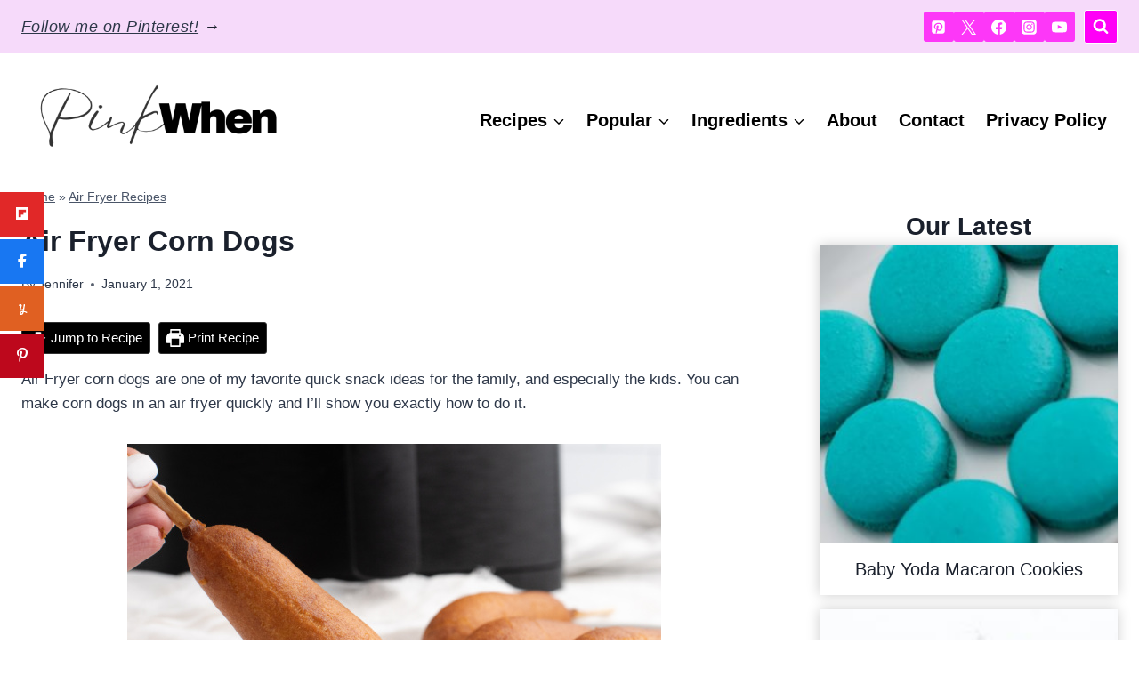

--- FILE ---
content_type: text/html; charset=UTF-8
request_url: https://www.pinkwhen.com/air-fryer-corn-dogs/
body_size: 55218
content:
<!doctype html>
<html lang="en-US" prefix="og: https://ogp.me/ns#" class="no-js" itemtype="https://schema.org/Blog" itemscope>
<head><meta charset="UTF-8"><script>if(navigator.userAgent.match(/MSIE|Internet Explorer/i)||navigator.userAgent.match(/Trident\/7\..*?rv:11/i)){var href=document.location.href;if(!href.match(/[?&]nowprocket/)){if(href.indexOf("?")==-1){if(href.indexOf("#")==-1){document.location.href=href+"?nowprocket=1"}else{document.location.href=href.replace("#","?nowprocket=1#")}}else{if(href.indexOf("#")==-1){document.location.href=href+"&nowprocket=1"}else{document.location.href=href.replace("#","&nowprocket=1#")}}}}</script><script>(()=>{class RocketLazyLoadScripts{constructor(){this.v="2.0.4",this.userEvents=["keydown","keyup","mousedown","mouseup","mousemove","mouseover","mouseout","touchmove","touchstart","touchend","touchcancel","wheel","click","dblclick","input"],this.attributeEvents=["onblur","onclick","oncontextmenu","ondblclick","onfocus","onmousedown","onmouseenter","onmouseleave","onmousemove","onmouseout","onmouseover","onmouseup","onmousewheel","onscroll","onsubmit"]}async t(){this.i(),this.o(),/iP(ad|hone)/.test(navigator.userAgent)&&this.h(),this.u(),this.l(this),this.m(),this.k(this),this.p(this),this._(),await Promise.all([this.R(),this.L()]),this.lastBreath=Date.now(),this.S(this),this.P(),this.D(),this.O(),this.M(),await this.C(this.delayedScripts.normal),await this.C(this.delayedScripts.defer),await this.C(this.delayedScripts.async),await this.T(),await this.F(),await this.j(),await this.A(),window.dispatchEvent(new Event("rocket-allScriptsLoaded")),this.everythingLoaded=!0,this.lastTouchEnd&&await new Promise(t=>setTimeout(t,500-Date.now()+this.lastTouchEnd)),this.I(),this.H(),this.U(),this.W()}i(){this.CSPIssue=sessionStorage.getItem("rocketCSPIssue"),document.addEventListener("securitypolicyviolation",t=>{this.CSPIssue||"script-src-elem"!==t.violatedDirective||"data"!==t.blockedURI||(this.CSPIssue=!0,sessionStorage.setItem("rocketCSPIssue",!0))},{isRocket:!0})}o(){window.addEventListener("pageshow",t=>{this.persisted=t.persisted,this.realWindowLoadedFired=!0},{isRocket:!0}),window.addEventListener("pagehide",()=>{this.onFirstUserAction=null},{isRocket:!0})}h(){let t;function e(e){t=e}window.addEventListener("touchstart",e,{isRocket:!0}),window.addEventListener("touchend",function i(o){o.changedTouches[0]&&t.changedTouches[0]&&Math.abs(o.changedTouches[0].pageX-t.changedTouches[0].pageX)<10&&Math.abs(o.changedTouches[0].pageY-t.changedTouches[0].pageY)<10&&o.timeStamp-t.timeStamp<200&&(window.removeEventListener("touchstart",e,{isRocket:!0}),window.removeEventListener("touchend",i,{isRocket:!0}),"INPUT"===o.target.tagName&&"text"===o.target.type||(o.target.dispatchEvent(new TouchEvent("touchend",{target:o.target,bubbles:!0})),o.target.dispatchEvent(new MouseEvent("mouseover",{target:o.target,bubbles:!0})),o.target.dispatchEvent(new PointerEvent("click",{target:o.target,bubbles:!0,cancelable:!0,detail:1,clientX:o.changedTouches[0].clientX,clientY:o.changedTouches[0].clientY})),event.preventDefault()))},{isRocket:!0})}q(t){this.userActionTriggered||("mousemove"!==t.type||this.firstMousemoveIgnored?"keyup"===t.type||"mouseover"===t.type||"mouseout"===t.type||(this.userActionTriggered=!0,this.onFirstUserAction&&this.onFirstUserAction()):this.firstMousemoveIgnored=!0),"click"===t.type&&t.preventDefault(),t.stopPropagation(),t.stopImmediatePropagation(),"touchstart"===this.lastEvent&&"touchend"===t.type&&(this.lastTouchEnd=Date.now()),"click"===t.type&&(this.lastTouchEnd=0),this.lastEvent=t.type,t.composedPath&&t.composedPath()[0].getRootNode()instanceof ShadowRoot&&(t.rocketTarget=t.composedPath()[0]),this.savedUserEvents.push(t)}u(){this.savedUserEvents=[],this.userEventHandler=this.q.bind(this),this.userEvents.forEach(t=>window.addEventListener(t,this.userEventHandler,{passive:!1,isRocket:!0})),document.addEventListener("visibilitychange",this.userEventHandler,{isRocket:!0})}U(){this.userEvents.forEach(t=>window.removeEventListener(t,this.userEventHandler,{passive:!1,isRocket:!0})),document.removeEventListener("visibilitychange",this.userEventHandler,{isRocket:!0}),this.savedUserEvents.forEach(t=>{(t.rocketTarget||t.target).dispatchEvent(new window[t.constructor.name](t.type,t))})}m(){const t="return false",e=Array.from(this.attributeEvents,t=>"data-rocket-"+t),i="["+this.attributeEvents.join("],[")+"]",o="[data-rocket-"+this.attributeEvents.join("],[data-rocket-")+"]",s=(e,i,o)=>{o&&o!==t&&(e.setAttribute("data-rocket-"+i,o),e["rocket"+i]=new Function("event",o),e.setAttribute(i,t))};new MutationObserver(t=>{for(const n of t)"attributes"===n.type&&(n.attributeName.startsWith("data-rocket-")||this.everythingLoaded?n.attributeName.startsWith("data-rocket-")&&this.everythingLoaded&&this.N(n.target,n.attributeName.substring(12)):s(n.target,n.attributeName,n.target.getAttribute(n.attributeName))),"childList"===n.type&&n.addedNodes.forEach(t=>{if(t.nodeType===Node.ELEMENT_NODE)if(this.everythingLoaded)for(const i of[t,...t.querySelectorAll(o)])for(const t of i.getAttributeNames())e.includes(t)&&this.N(i,t.substring(12));else for(const e of[t,...t.querySelectorAll(i)])for(const t of e.getAttributeNames())this.attributeEvents.includes(t)&&s(e,t,e.getAttribute(t))})}).observe(document,{subtree:!0,childList:!0,attributeFilter:[...this.attributeEvents,...e]})}I(){this.attributeEvents.forEach(t=>{document.querySelectorAll("[data-rocket-"+t+"]").forEach(e=>{this.N(e,t)})})}N(t,e){const i=t.getAttribute("data-rocket-"+e);i&&(t.setAttribute(e,i),t.removeAttribute("data-rocket-"+e))}k(t){Object.defineProperty(HTMLElement.prototype,"onclick",{get(){return this.rocketonclick||null},set(e){this.rocketonclick=e,this.setAttribute(t.everythingLoaded?"onclick":"data-rocket-onclick","this.rocketonclick(event)")}})}S(t){function e(e,i){let o=e[i];e[i]=null,Object.defineProperty(e,i,{get:()=>o,set(s){t.everythingLoaded?o=s:e["rocket"+i]=o=s}})}e(document,"onreadystatechange"),e(window,"onload"),e(window,"onpageshow");try{Object.defineProperty(document,"readyState",{get:()=>t.rocketReadyState,set(e){t.rocketReadyState=e},configurable:!0}),document.readyState="loading"}catch(t){console.log("WPRocket DJE readyState conflict, bypassing")}}l(t){this.originalAddEventListener=EventTarget.prototype.addEventListener,this.originalRemoveEventListener=EventTarget.prototype.removeEventListener,this.savedEventListeners=[],EventTarget.prototype.addEventListener=function(e,i,o){o&&o.isRocket||!t.B(e,this)&&!t.userEvents.includes(e)||t.B(e,this)&&!t.userActionTriggered||e.startsWith("rocket-")||t.everythingLoaded?t.originalAddEventListener.call(this,e,i,o):(t.savedEventListeners.push({target:this,remove:!1,type:e,func:i,options:o}),"mouseenter"!==e&&"mouseleave"!==e||t.originalAddEventListener.call(this,e,t.savedUserEvents.push,o))},EventTarget.prototype.removeEventListener=function(e,i,o){o&&o.isRocket||!t.B(e,this)&&!t.userEvents.includes(e)||t.B(e,this)&&!t.userActionTriggered||e.startsWith("rocket-")||t.everythingLoaded?t.originalRemoveEventListener.call(this,e,i,o):t.savedEventListeners.push({target:this,remove:!0,type:e,func:i,options:o})}}J(t,e){this.savedEventListeners=this.savedEventListeners.filter(i=>{let o=i.type,s=i.target||window;return e!==o||t!==s||(this.B(o,s)&&(i.type="rocket-"+o),this.$(i),!1)})}H(){EventTarget.prototype.addEventListener=this.originalAddEventListener,EventTarget.prototype.removeEventListener=this.originalRemoveEventListener,this.savedEventListeners.forEach(t=>this.$(t))}$(t){t.remove?this.originalRemoveEventListener.call(t.target,t.type,t.func,t.options):this.originalAddEventListener.call(t.target,t.type,t.func,t.options)}p(t){let e;function i(e){return t.everythingLoaded?e:e.split(" ").map(t=>"load"===t||t.startsWith("load.")?"rocket-jquery-load":t).join(" ")}function o(o){function s(e){const s=o.fn[e];o.fn[e]=o.fn.init.prototype[e]=function(){return this[0]===window&&t.userActionTriggered&&("string"==typeof arguments[0]||arguments[0]instanceof String?arguments[0]=i(arguments[0]):"object"==typeof arguments[0]&&Object.keys(arguments[0]).forEach(t=>{const e=arguments[0][t];delete arguments[0][t],arguments[0][i(t)]=e})),s.apply(this,arguments),this}}if(o&&o.fn&&!t.allJQueries.includes(o)){const e={DOMContentLoaded:[],"rocket-DOMContentLoaded":[]};for(const t in e)document.addEventListener(t,()=>{e[t].forEach(t=>t())},{isRocket:!0});o.fn.ready=o.fn.init.prototype.ready=function(i){function s(){parseInt(o.fn.jquery)>2?setTimeout(()=>i.bind(document)(o)):i.bind(document)(o)}return"function"==typeof i&&(t.realDomReadyFired?!t.userActionTriggered||t.fauxDomReadyFired?s():e["rocket-DOMContentLoaded"].push(s):e.DOMContentLoaded.push(s)),o([])},s("on"),s("one"),s("off"),t.allJQueries.push(o)}e=o}t.allJQueries=[],o(window.jQuery),Object.defineProperty(window,"jQuery",{get:()=>e,set(t){o(t)}})}P(){const t=new Map;document.write=document.writeln=function(e){const i=document.currentScript,o=document.createRange(),s=i.parentElement;let n=t.get(i);void 0===n&&(n=i.nextSibling,t.set(i,n));const c=document.createDocumentFragment();o.setStart(c,0),c.appendChild(o.createContextualFragment(e)),s.insertBefore(c,n)}}async R(){return new Promise(t=>{this.userActionTriggered?t():this.onFirstUserAction=t})}async L(){return new Promise(t=>{document.addEventListener("DOMContentLoaded",()=>{this.realDomReadyFired=!0,t()},{isRocket:!0})})}async j(){return this.realWindowLoadedFired?Promise.resolve():new Promise(t=>{window.addEventListener("load",t,{isRocket:!0})})}M(){this.pendingScripts=[];this.scriptsMutationObserver=new MutationObserver(t=>{for(const e of t)e.addedNodes.forEach(t=>{"SCRIPT"!==t.tagName||t.noModule||t.isWPRocket||this.pendingScripts.push({script:t,promise:new Promise(e=>{const i=()=>{const i=this.pendingScripts.findIndex(e=>e.script===t);i>=0&&this.pendingScripts.splice(i,1),e()};t.addEventListener("load",i,{isRocket:!0}),t.addEventListener("error",i,{isRocket:!0}),setTimeout(i,1e3)})})})}),this.scriptsMutationObserver.observe(document,{childList:!0,subtree:!0})}async F(){await this.X(),this.pendingScripts.length?(await this.pendingScripts[0].promise,await this.F()):this.scriptsMutationObserver.disconnect()}D(){this.delayedScripts={normal:[],async:[],defer:[]},document.querySelectorAll("script[type$=rocketlazyloadscript]").forEach(t=>{t.hasAttribute("data-rocket-src")?t.hasAttribute("async")&&!1!==t.async?this.delayedScripts.async.push(t):t.hasAttribute("defer")&&!1!==t.defer||"module"===t.getAttribute("data-rocket-type")?this.delayedScripts.defer.push(t):this.delayedScripts.normal.push(t):this.delayedScripts.normal.push(t)})}async _(){await this.L();let t=[];document.querySelectorAll("script[type$=rocketlazyloadscript][data-rocket-src]").forEach(e=>{let i=e.getAttribute("data-rocket-src");if(i&&!i.startsWith("data:")){i.startsWith("//")&&(i=location.protocol+i);try{const o=new URL(i).origin;o!==location.origin&&t.push({src:o,crossOrigin:e.crossOrigin||"module"===e.getAttribute("data-rocket-type")})}catch(t){}}}),t=[...new Map(t.map(t=>[JSON.stringify(t),t])).values()],this.Y(t,"preconnect")}async G(t){if(await this.K(),!0!==t.noModule||!("noModule"in HTMLScriptElement.prototype))return new Promise(e=>{let i;function o(){(i||t).setAttribute("data-rocket-status","executed"),e()}try{if(navigator.userAgent.includes("Firefox/")||""===navigator.vendor||this.CSPIssue)i=document.createElement("script"),[...t.attributes].forEach(t=>{let e=t.nodeName;"type"!==e&&("data-rocket-type"===e&&(e="type"),"data-rocket-src"===e&&(e="src"),i.setAttribute(e,t.nodeValue))}),t.text&&(i.text=t.text),t.nonce&&(i.nonce=t.nonce),i.hasAttribute("src")?(i.addEventListener("load",o,{isRocket:!0}),i.addEventListener("error",()=>{i.setAttribute("data-rocket-status","failed-network"),e()},{isRocket:!0}),setTimeout(()=>{i.isConnected||e()},1)):(i.text=t.text,o()),i.isWPRocket=!0,t.parentNode.replaceChild(i,t);else{const i=t.getAttribute("data-rocket-type"),s=t.getAttribute("data-rocket-src");i?(t.type=i,t.removeAttribute("data-rocket-type")):t.removeAttribute("type"),t.addEventListener("load",o,{isRocket:!0}),t.addEventListener("error",i=>{this.CSPIssue&&i.target.src.startsWith("data:")?(console.log("WPRocket: CSP fallback activated"),t.removeAttribute("src"),this.G(t).then(e)):(t.setAttribute("data-rocket-status","failed-network"),e())},{isRocket:!0}),s?(t.fetchPriority="high",t.removeAttribute("data-rocket-src"),t.src=s):t.src="data:text/javascript;base64,"+window.btoa(unescape(encodeURIComponent(t.text)))}}catch(i){t.setAttribute("data-rocket-status","failed-transform"),e()}});t.setAttribute("data-rocket-status","skipped")}async C(t){const e=t.shift();return e?(e.isConnected&&await this.G(e),this.C(t)):Promise.resolve()}O(){this.Y([...this.delayedScripts.normal,...this.delayedScripts.defer,...this.delayedScripts.async],"preload")}Y(t,e){this.trash=this.trash||[];let i=!0;var o=document.createDocumentFragment();t.forEach(t=>{const s=t.getAttribute&&t.getAttribute("data-rocket-src")||t.src;if(s&&!s.startsWith("data:")){const n=document.createElement("link");n.href=s,n.rel=e,"preconnect"!==e&&(n.as="script",n.fetchPriority=i?"high":"low"),t.getAttribute&&"module"===t.getAttribute("data-rocket-type")&&(n.crossOrigin=!0),t.crossOrigin&&(n.crossOrigin=t.crossOrigin),t.integrity&&(n.integrity=t.integrity),t.nonce&&(n.nonce=t.nonce),o.appendChild(n),this.trash.push(n),i=!1}}),document.head.appendChild(o)}W(){this.trash.forEach(t=>t.remove())}async T(){try{document.readyState="interactive"}catch(t){}this.fauxDomReadyFired=!0;try{await this.K(),this.J(document,"readystatechange"),document.dispatchEvent(new Event("rocket-readystatechange")),await this.K(),document.rocketonreadystatechange&&document.rocketonreadystatechange(),await this.K(),this.J(document,"DOMContentLoaded"),document.dispatchEvent(new Event("rocket-DOMContentLoaded")),await this.K(),this.J(window,"DOMContentLoaded"),window.dispatchEvent(new Event("rocket-DOMContentLoaded"))}catch(t){console.error(t)}}async A(){try{document.readyState="complete"}catch(t){}try{await this.K(),this.J(document,"readystatechange"),document.dispatchEvent(new Event("rocket-readystatechange")),await this.K(),document.rocketonreadystatechange&&document.rocketonreadystatechange(),await this.K(),this.J(window,"load"),window.dispatchEvent(new Event("rocket-load")),await this.K(),window.rocketonload&&window.rocketonload(),await this.K(),this.allJQueries.forEach(t=>t(window).trigger("rocket-jquery-load")),await this.K(),this.J(window,"pageshow");const t=new Event("rocket-pageshow");t.persisted=this.persisted,window.dispatchEvent(t),await this.K(),window.rocketonpageshow&&window.rocketonpageshow({persisted:this.persisted})}catch(t){console.error(t)}}async K(){Date.now()-this.lastBreath>45&&(await this.X(),this.lastBreath=Date.now())}async X(){return document.hidden?new Promise(t=>setTimeout(t)):new Promise(t=>requestAnimationFrame(t))}B(t,e){return e===document&&"readystatechange"===t||(e===document&&"DOMContentLoaded"===t||(e===window&&"DOMContentLoaded"===t||(e===window&&"load"===t||e===window&&"pageshow"===t)))}static run(){(new RocketLazyLoadScripts).t()}}RocketLazyLoadScripts.run()})();</script>
	
	<meta name="viewport" content="width=device-width, initial-scale=1, minimum-scale=1">
	
<!-- Author Meta Tags by Molongui Authorship, visit: https://wordpress.org/plugins/molongui-authorship/ -->
<meta name="author" content="Jennifer">
<!-- /Molongui Authorship -->

	<style>img:is([sizes="auto" i], [sizes^="auto," i]) { contain-intrinsic-size: 3000px 1500px }</style>
	
<!-- Begin Social Rocket v1.3.4 https://wpsocialrocket.com -->
<meta property="og:title" content="Air Fryer Corn Dogs - QUICK and EASY!" />
<meta property="og:description" content="Air Fryer Corn Dogs are my new favorite way to make this classic recipe. Family-friendly, these frozen corn dogs are perfect straight out of the Air Fryer. No need to warm up the oven or to ruin the dogs in the microwave when you can cook them to perfection with an Air Fryer." />
<meta property="og:image" content="https://www.pinkwhen.com/wp-content/uploads/2021/01/Air-Fryer-Corn-Dogs-3.jpg" />
<meta property="og:image:width" content="1200" />
<meta property="og:image:height" content="630" />
<meta name="twitter:card" content="summary_large_image">
<meta name="twitter:title" content="Air Fryer Corn Dogs - QUICK and EASY!" />
<meta name="twitter:description" content="Air Fryer Corn Dogs are my new favorite way to make this classic recipe. Family-friendly, these frozen corn dogs are perfect straight out of the Air Fryer. No need to warm up the oven or to ruin the dogs in the microwave when you can cook them to perfection with an Air Fryer." />
<meta name="twitter:image" content="https://www.pinkwhen.com/wp-content/uploads/2021/01/Air-Fryer-Corn-Dogs-3.jpg" />
<!-- / Social Rocket -->

<!-- Search Engine Optimization by Rank Math - https://rankmath.com/ -->
<title>Air Fryer Corn Dogs - Full Size and Mini Corn Dogs - PinkWhen</title>
<link crossorigin data-rocket-preconnect href="https://scripts.grow.me" rel="preconnect">
<link crossorigin data-rocket-preconnect href="https://exchange.mediavine.com" rel="preconnect">
<link crossorigin data-rocket-preconnect href="https://scripts.mediavine.com" rel="preconnect">
<link crossorigin data-rocket-preconnect href="https://securepubads.g.doubleclick.net" rel="preconnect">
<link crossorigin data-rocket-preconnect href="https://eu-us.consentmanager.net" rel="preconnect">
<link crossorigin data-rocket-preconnect href="https://eu-us-cdn.consentmanager.net" rel="preconnect"><link rel="preload" data-rocket-preload as="image" href="https://www.pinkwhen.com/wp-content/uploads/2021/01/Air-Fryer-Corn-Dogs.jpg" imagesrcset="https://www.pinkwhen.com/wp-content/uploads/2021/01/Air-Fryer-Corn-Dogs.jpg 600w, https://www.pinkwhen.com/wp-content/uploads/2021/01/Air-Fryer-Corn-Dogs-300x200.jpg 300w, https://www.pinkwhen.com/wp-content/uploads/2021/01/Air-Fryer-Corn-Dogs-150x100.jpg 150w" imagesizes="(max-width: 600px) 100vw, 600px" fetchpriority="high">
<meta name="description" content="Air Fryer Corn Dogs are quick and easy and better than the oven! Learn how to make full-sized corn dogs and mini corn dogs in the air fryer."/>
<meta name="robots" content="follow, index, max-snippet:-1, max-video-preview:-1, max-image-preview:large"/>
<link rel="canonical" href="https://www.pinkwhen.com/air-fryer-corn-dogs/" />
<meta property="og:locale" content="en_US" />
<meta property="og:type" content="article" />
<meta property="og:title" content="Air Fryer Corn Dogs - Full Size and Mini Corn Dogs - PinkWhen" />
<meta property="og:description" content="Air Fryer Corn Dogs are quick and easy and better than the oven! Learn how to make full-sized corn dogs and mini corn dogs in the air fryer." />
<meta property="og:url" content="https://www.pinkwhen.com/air-fryer-corn-dogs/" />
<meta property="og:site_name" content="PinkWhen" />
<meta property="article:publisher" content="https://www.facebook.com/PinkWhen/" />
<meta property="article:author" content="http://www.facebook.com/pinkwhen" />
<meta property="article:section" content="Air Fryer Recipes" />
<meta property="og:updated_time" content="2021-11-28T12:26:41-05:00" />
<meta property="og:image" content="https://www.pinkwhen.com/wp-content/uploads/2021/01/Air-Fryer-Corn-Dogs-2.jpg" />
<meta property="og:image:secure_url" content="https://www.pinkwhen.com/wp-content/uploads/2021/01/Air-Fryer-Corn-Dogs-2.jpg" />
<meta property="og:image:width" content="1200" />
<meta property="og:image:height" content="1200" />
<meta property="og:image:alt" content="Corn dogs in a single layer in an Air Fryer basket." />
<meta property="og:image:type" content="image/jpeg" />
<meta property="article:published_time" content="2021-01-01T08:00:53-05:00" />
<meta property="article:modified_time" content="2021-11-28T12:26:41-05:00" />
<meta name="twitter:card" content="summary_large_image" />
<meta name="twitter:title" content="Air Fryer Corn Dogs - Full Size and Mini Corn Dogs - PinkWhen" />
<meta name="twitter:description" content="Air Fryer Corn Dogs are quick and easy and better than the oven! Learn how to make full-sized corn dogs and mini corn dogs in the air fryer." />
<meta name="twitter:site" content="@pinkwhen" />
<meta name="twitter:creator" content="@pinkwhen" />
<meta name="twitter:image" content="https://www.pinkwhen.com/wp-content/uploads/2021/01/Air-Fryer-Corn-Dogs-2.jpg" />
<meta name="twitter:label1" content="Written by" />
<meta name="twitter:data1" content="Jennifer" />
<meta name="twitter:label2" content="Time to read" />
<meta name="twitter:data2" content="6 minutes" />
<script type="application/ld+json" class="rank-math-schema">{"@context":"https://schema.org","@graph":[{"@type":"Organization","@id":"https://www.pinkwhen.com/#organization","name":"PinkWhen","sameAs":["https://www.facebook.com/PinkWhen/","https://twitter.com/pinkwhen","https://www.instagram.com/pinkwhenjen/","https://www.pinterest.com/pinkwhen/","https://www.youtube.com/user/ThePinkWhen/"],"logo":{"@type":"ImageObject","@id":"https://www.pinkwhen.com/#logo","url":"https://www.pinkwhen.com/wp-content/uploads/2023/11/cropped-1.png","contentUrl":"https://www.pinkwhen.com/wp-content/uploads/2023/11/cropped-1.png","caption":"PinkWhen","inLanguage":"en-US","width":"450","height":"161"}},{"@type":"WebSite","@id":"https://www.pinkwhen.com/#website","url":"https://www.pinkwhen.com","name":"PinkWhen","publisher":{"@id":"https://www.pinkwhen.com/#organization"},"inLanguage":"en-US"},{"@type":"ImageObject","@id":"https://www.pinkwhen.com/wp-content/uploads/2021/01/Air-Fryer-Corn-Dogs-2.jpg","url":"https://www.pinkwhen.com/wp-content/uploads/2021/01/Air-Fryer-Corn-Dogs-2.jpg","width":"1200","height":"1200","caption":"Corn dogs in a single layer in an Air Fryer basket.","inLanguage":"en-US"},{"@type":"BreadcrumbList","@id":"https://www.pinkwhen.com/air-fryer-corn-dogs/#breadcrumb","itemListElement":[{"@type":"ListItem","position":"1","item":{"@id":"https://www.pinkwhen.com","name":"Home"}},{"@type":"ListItem","position":"2","item":{"@id":"https://www.pinkwhen.com/category/popular/air-fryer-recipes/","name":"Air Fryer Recipes"}},{"@type":"ListItem","position":"3","item":{"@id":"https://www.pinkwhen.com/air-fryer-corn-dogs/","name":"Air Fryer Corn Dogs"}}]},{"@type":"WebPage","@id":"https://www.pinkwhen.com/air-fryer-corn-dogs/#webpage","url":"https://www.pinkwhen.com/air-fryer-corn-dogs/","name":"Air Fryer Corn Dogs - Full Size and Mini Corn Dogs - PinkWhen","datePublished":"2021-01-01T08:00:53-05:00","dateModified":"2021-11-28T12:26:41-05:00","isPartOf":{"@id":"https://www.pinkwhen.com/#website"},"primaryImageOfPage":{"@id":"https://www.pinkwhen.com/wp-content/uploads/2021/01/Air-Fryer-Corn-Dogs-2.jpg"},"inLanguage":"en-US","breadcrumb":{"@id":"https://www.pinkwhen.com/air-fryer-corn-dogs/#breadcrumb"}},{"@type":"Person","@id":"https://www.pinkwhen.com/author/jennifer/","name":"Jennifer","description":"Jennifer is the author and owner of PinkWhen, a lifestyle blog that shares quick easy recipes, crafts, and travel.","url":"https://www.pinkwhen.com/author/jennifer/","image":{"@type":"ImageObject","@id":"https://secure.gravatar.com/avatar/77557b280446da60917e1ee8fe77d412b5ed171255f01938cf82dafc2372adb7?s=96&amp;d=blank&amp;r=g","url":"https://secure.gravatar.com/avatar/77557b280446da60917e1ee8fe77d412b5ed171255f01938cf82dafc2372adb7?s=96&amp;d=blank&amp;r=g","caption":"Jennifer","inLanguage":"en-US"},"sameAs":["http://www.facebook.com/pinkwhen","https://twitter.com/https://www.twitter.com/pinkwhen"],"worksFor":{"@id":"https://www.pinkwhen.com/#organization"}},{"@type":"BlogPosting","headline":"Air Fryer Corn Dogs - Full Size and Mini Corn Dogs - PinkWhen","keywords":"Air Fryer Corn Dogs","datePublished":"2021-01-01T08:00:53-05:00","dateModified":"2021-11-28T12:26:41-05:00","articleSection":"Air Fryer Recipes","author":{"@id":"https://www.pinkwhen.com/author/jennifer/","name":"Jennifer"},"publisher":{"@id":"https://www.pinkwhen.com/#organization"},"description":"Air Fryer Corn Dogs are quick and easy and better than the oven! Learn how to make full-sized corn dogs and mini corn dogs in the air fryer.","name":"Air Fryer Corn Dogs - Full Size and Mini Corn Dogs - PinkWhen","@id":"https://www.pinkwhen.com/air-fryer-corn-dogs/#richSnippet","isPartOf":{"@id":"https://www.pinkwhen.com/air-fryer-corn-dogs/#webpage"},"image":{"@id":"https://www.pinkwhen.com/wp-content/uploads/2021/01/Air-Fryer-Corn-Dogs-2.jpg"},"inLanguage":"en-US","mainEntityOfPage":{"@id":"https://www.pinkwhen.com/air-fryer-corn-dogs/#webpage"}},{"@type":"Recipe","name":"Air Fryer Corn Dogs","author":{"@type":"Person","name":"Jennifer"},"description":"Learn how to make frozen corn dogs in the Air Fryer. We share our favorite way to make regular sized corn dogs and mini corn dogs. It&#039;s a quick and easy snack!","datePublished":"2021-01-01T08:00:53+00:00","image":["https://www.pinkwhen.com/wp-content/uploads/2021/01/Air-Fryer-Corn-Dogs-2.jpg","https://www.pinkwhen.com/wp-content/uploads/2021/01/Air-Fryer-Corn-Dogs-2-500x500.jpg","https://www.pinkwhen.com/wp-content/uploads/2021/01/Air-Fryer-Corn-Dogs-2-500x375.jpg","https://www.pinkwhen.com/wp-content/uploads/2021/01/Air-Fryer-Corn-Dogs-2-480x270.jpg"],"recipeYield":["5"],"prepTime":"PT4M","cookTime":"PT9M","totalTime":"PT13M","recipeIngredient":["5  Corn Dogs"],"recipeInstructions":[{"@type":"HowToSection","name":"How To Make Regular Sized Frozen Corn Dogs in the Air Fryer","itemListElement":[{"@type":"HowToStep","text":"Preheat Air Fryer to 380 degrees Fahrenheit. Prepare the Air Fryer basket with olive oil cooking spray or parchment paper.","name":"Preheat Air Fryer to 380 degrees Fahrenheit. Prepare the Air Fryer basket with olive oil cooking spray or parchment paper.","url":"https://www.pinkwhen.com/air-fryer-corn-dogs/#wprm-recipe-23965-step-0-0"},{"@type":"HowToStep","text":"Place the corn dogs in Air Fryer Basket.\u00a0","name":"Place the corn dogs in Air Fryer Basket.\u00a0","url":"https://www.pinkwhen.com/air-fryer-corn-dogs/#wprm-recipe-23965-step-0-1"},{"@type":"HowToStep","text":"Set the cook time to 9 minutes. After 5 minutes, flip the corn dogs in the Air Fryer Basket and then cook for the remainder of time.\u00a0","name":"Set the cook time to 9 minutes. After 5 minutes, flip the corn dogs in the Air Fryer Basket and then cook for the remainder of time.\u00a0","url":"https://www.pinkwhen.com/air-fryer-corn-dogs/#wprm-recipe-23965-step-0-2"},{"@type":"HowToStep","text":"Serve with your favorite condiments and side items.\u00a0","name":"Serve with your favorite condiments and side items.\u00a0","url":"https://www.pinkwhen.com/air-fryer-corn-dogs/#wprm-recipe-23965-step-0-3"}]},{"@type":"HowToSection","name":"How To Make Mini Sized Frozen Corn Dogs in the Air Fryer","itemListElement":[{"@type":"HowToStep","text":"Preheat Air Fryer to 380 degrees Fahrenheit. Prepare the basket with cooking spray or parchment paper.","name":"Preheat Air Fryer to 380 degrees Fahrenheit. Prepare the basket with cooking spray or parchment paper.","url":"https://www.pinkwhen.com/air-fryer-corn-dogs/#wprm-recipe-23965-step-1-0"},{"@type":"HowToStep","text":"Place the corn dogs in preheated Air Fryer Basket. Be sure to line them up in a single layer.","name":"Place the corn dogs in preheated Air Fryer Basket. Be sure to line them up in a single layer.","url":"https://www.pinkwhen.com/air-fryer-corn-dogs/#wprm-recipe-23965-step-1-1"},{"@type":"HowToStep","text":"Set the cooking time to 7 minutes. After 4 minutes, flip the mini corn dogs and cook for the remainder of the time.\u00a0","name":"Set the cooking time to 7 minutes. After 4 minutes, flip the mini corn dogs and cook for the remainder of the time.\u00a0","url":"https://www.pinkwhen.com/air-fryer-corn-dogs/#wprm-recipe-23965-step-1-2"},{"@type":"HowToStep","text":"Serve with your favorite condiments or side items.\u00a0","name":"Serve with your favorite condiments or side items.\u00a0","url":"https://www.pinkwhen.com/air-fryer-corn-dogs/#wprm-recipe-23965-step-1-3"}]}],"aggregateRating":{"@type":"AggregateRating","ratingValue":"4.63","ratingCount":"8","reviewCount":"5"},"review":[{"@type":"Review","reviewRating":{"@type":"Rating","ratingValue":"5"},"reviewBody":"Wow this looks incredible. Does not look like made in air fryer. Thanks for the detailed instructions.","author":{"@type":"Person","name":"Roxana"},"datePublished":"2021-01-01"},{"@type":"Review","reviewRating":{"@type":"Rating","ratingValue":"5"},"reviewBody":"Another great recipe for my air fryer! My kids love corn dogs; excited to give this a try!","author":{"@type":"Person","name":"Sara Welch"},"datePublished":"2021-01-01"},{"@type":"Review","reviewRating":{"@type":"Rating","ratingValue":"5"},"reviewBody":"How fun and easy these are, thanks for sharing!","author":{"@type":"Person","name":"Emily Flint"},"datePublished":"2021-01-01"},{"@type":"Review","reviewRating":{"@type":"Rating","ratingValue":"5"},"reviewBody":"What a genius idea! I love corn dogs but haven't forgotten around to making them using my air fryer yet.","author":{"@type":"Person","name":"Charla"},"datePublished":"2021-01-01"},{"@type":"Review","reviewRating":{"@type":"Rating","ratingValue":"5"},"reviewBody":"Oh so smart! Cooks them great and keeps the outside perfectly crispy all the way around.","author":{"@type":"Person","name":"Michelle"},"datePublished":"2021-01-01"}],"recipeCategory":["Appetizer","Main Course"],"recipeCuisine":["American"],"keywords":"air fryer corn dogs, frozen corn dogs in Air Fryer","nutrition":{"@type":"NutritionInformation","calories":"230 kcal","carbohydrateContent":"26 g","proteinContent":"6 g","fatContent":"11 g","saturatedFatContent":"6 g","cholesterolContent":"25 mg","sodiumContent":"461 mg","sugarContent":"1 g","servingSize":"1 serving"},"@id":"https://www.pinkwhen.com/air-fryer-corn-dogs/#recipe","mainEntityOfPage":"https://www.pinkwhen.com/air-fryer-corn-dogs/#webpage","isPartOf":{"@id":"https://www.pinkwhen.com/air-fryer-corn-dogs/#richSnippet"}}]}</script>
<!-- /Rank Math WordPress SEO plugin -->

<link rel='dns-prefetch' href='//scripts.mediavine.com' />

<link rel="alternate" type="application/rss+xml" title="PinkWhen &raquo; Feed" href="https://www.pinkwhen.com/feed/" />
<link rel="alternate" type="application/rss+xml" title="PinkWhen &raquo; Comments Feed" href="https://www.pinkwhen.com/comments/feed/" />
			<script type="rocketlazyloadscript">document.documentElement.classList.remove( 'no-js' );</script>
			<link rel="alternate" type="application/rss+xml" title="PinkWhen &raquo; Air Fryer Corn Dogs Comments Feed" href="https://www.pinkwhen.com/air-fryer-corn-dogs/feed/" />
<script type="rocketlazyloadscript">(()=>{"use strict";const e=[400,500,600,700,800,900],t=e=>`wprm-min-${e}`,n=e=>`wprm-max-${e}`,s=new Set,o="ResizeObserver"in window,r=o?new ResizeObserver((e=>{for(const t of e)c(t.target)})):null,i=.5/(window.devicePixelRatio||1);function c(s){const o=s.getBoundingClientRect().width||0;for(let r=0;r<e.length;r++){const c=e[r],a=o<=c+i;o>c+i?s.classList.add(t(c)):s.classList.remove(t(c)),a?s.classList.add(n(c)):s.classList.remove(n(c))}}function a(e){s.has(e)||(s.add(e),r&&r.observe(e),c(e))}!function(e=document){e.querySelectorAll(".wprm-recipe").forEach(a)}();if(new MutationObserver((e=>{for(const t of e)for(const e of t.addedNodes)e instanceof Element&&(e.matches?.(".wprm-recipe")&&a(e),e.querySelectorAll?.(".wprm-recipe").forEach(a))})).observe(document.documentElement,{childList:!0,subtree:!0}),!o){let e=0;addEventListener("resize",(()=>{e&&cancelAnimationFrame(e),e=requestAnimationFrame((()=>s.forEach(c)))}),{passive:!0})}})();</script><style id='wp-emoji-styles-inline-css'>

	img.wp-smiley, img.emoji {
		display: inline !important;
		border: none !important;
		box-shadow: none !important;
		height: 1em !important;
		width: 1em !important;
		margin: 0 0.07em !important;
		vertical-align: -0.1em !important;
		background: none !important;
		padding: 0 !important;
	}
</style>
<link rel='stylesheet' id='wp-block-library-css' href='https://www.pinkwhen.com/wp-includes/css/dist/block-library/style.min.css?ver=6.8.1' media='all' />
<style id='classic-theme-styles-inline-css'>
/*! This file is auto-generated */
.wp-block-button__link{color:#fff;background-color:#32373c;border-radius:9999px;box-shadow:none;text-decoration:none;padding:calc(.667em + 2px) calc(1.333em + 2px);font-size:1.125em}.wp-block-file__button{background:#32373c;color:#fff;text-decoration:none}
</style>
<style id='global-styles-inline-css'>
:root{--wp--preset--aspect-ratio--square: 1;--wp--preset--aspect-ratio--4-3: 4/3;--wp--preset--aspect-ratio--3-4: 3/4;--wp--preset--aspect-ratio--3-2: 3/2;--wp--preset--aspect-ratio--2-3: 2/3;--wp--preset--aspect-ratio--16-9: 16/9;--wp--preset--aspect-ratio--9-16: 9/16;--wp--preset--color--black: #000000;--wp--preset--color--cyan-bluish-gray: #abb8c3;--wp--preset--color--white: #ffffff;--wp--preset--color--pale-pink: #f78da7;--wp--preset--color--vivid-red: #cf2e2e;--wp--preset--color--luminous-vivid-orange: #ff6900;--wp--preset--color--luminous-vivid-amber: #fcb900;--wp--preset--color--light-green-cyan: #7bdcb5;--wp--preset--color--vivid-green-cyan: #00d084;--wp--preset--color--pale-cyan-blue: #8ed1fc;--wp--preset--color--vivid-cyan-blue: #0693e3;--wp--preset--color--vivid-purple: #9b51e0;--wp--preset--color--theme-palette-1: var(--global-palette1);--wp--preset--color--theme-palette-2: var(--global-palette2);--wp--preset--color--theme-palette-3: var(--global-palette3);--wp--preset--color--theme-palette-4: var(--global-palette4);--wp--preset--color--theme-palette-5: var(--global-palette5);--wp--preset--color--theme-palette-6: var(--global-palette6);--wp--preset--color--theme-palette-7: var(--global-palette7);--wp--preset--color--theme-palette-8: var(--global-palette8);--wp--preset--color--theme-palette-9: var(--global-palette9);--wp--preset--gradient--vivid-cyan-blue-to-vivid-purple: linear-gradient(135deg,rgba(6,147,227,1) 0%,rgb(155,81,224) 100%);--wp--preset--gradient--light-green-cyan-to-vivid-green-cyan: linear-gradient(135deg,rgb(122,220,180) 0%,rgb(0,208,130) 100%);--wp--preset--gradient--luminous-vivid-amber-to-luminous-vivid-orange: linear-gradient(135deg,rgba(252,185,0,1) 0%,rgba(255,105,0,1) 100%);--wp--preset--gradient--luminous-vivid-orange-to-vivid-red: linear-gradient(135deg,rgba(255,105,0,1) 0%,rgb(207,46,46) 100%);--wp--preset--gradient--very-light-gray-to-cyan-bluish-gray: linear-gradient(135deg,rgb(238,238,238) 0%,rgb(169,184,195) 100%);--wp--preset--gradient--cool-to-warm-spectrum: linear-gradient(135deg,rgb(74,234,220) 0%,rgb(151,120,209) 20%,rgb(207,42,186) 40%,rgb(238,44,130) 60%,rgb(251,105,98) 80%,rgb(254,248,76) 100%);--wp--preset--gradient--blush-light-purple: linear-gradient(135deg,rgb(255,206,236) 0%,rgb(152,150,240) 100%);--wp--preset--gradient--blush-bordeaux: linear-gradient(135deg,rgb(254,205,165) 0%,rgb(254,45,45) 50%,rgb(107,0,62) 100%);--wp--preset--gradient--luminous-dusk: linear-gradient(135deg,rgb(255,203,112) 0%,rgb(199,81,192) 50%,rgb(65,88,208) 100%);--wp--preset--gradient--pale-ocean: linear-gradient(135deg,rgb(255,245,203) 0%,rgb(182,227,212) 50%,rgb(51,167,181) 100%);--wp--preset--gradient--electric-grass: linear-gradient(135deg,rgb(202,248,128) 0%,rgb(113,206,126) 100%);--wp--preset--gradient--midnight: linear-gradient(135deg,rgb(2,3,129) 0%,rgb(40,116,252) 100%);--wp--preset--font-size--small: var(--global-font-size-small);--wp--preset--font-size--medium: var(--global-font-size-medium);--wp--preset--font-size--large: var(--global-font-size-large);--wp--preset--font-size--x-large: 42px;--wp--preset--font-size--larger: var(--global-font-size-larger);--wp--preset--font-size--xxlarge: var(--global-font-size-xxlarge);--wp--preset--spacing--20: 0.44rem;--wp--preset--spacing--30: 0.67rem;--wp--preset--spacing--40: 1rem;--wp--preset--spacing--50: 1.5rem;--wp--preset--spacing--60: 2.25rem;--wp--preset--spacing--70: 3.38rem;--wp--preset--spacing--80: 5.06rem;--wp--preset--shadow--natural: 6px 6px 9px rgba(0, 0, 0, 0.2);--wp--preset--shadow--deep: 12px 12px 50px rgba(0, 0, 0, 0.4);--wp--preset--shadow--sharp: 6px 6px 0px rgba(0, 0, 0, 0.2);--wp--preset--shadow--outlined: 6px 6px 0px -3px rgba(255, 255, 255, 1), 6px 6px rgba(0, 0, 0, 1);--wp--preset--shadow--crisp: 6px 6px 0px rgba(0, 0, 0, 1);}:where(.is-layout-flex){gap: 0.5em;}:where(.is-layout-grid){gap: 0.5em;}body .is-layout-flex{display: flex;}.is-layout-flex{flex-wrap: wrap;align-items: center;}.is-layout-flex > :is(*, div){margin: 0;}body .is-layout-grid{display: grid;}.is-layout-grid > :is(*, div){margin: 0;}:where(.wp-block-columns.is-layout-flex){gap: 2em;}:where(.wp-block-columns.is-layout-grid){gap: 2em;}:where(.wp-block-post-template.is-layout-flex){gap: 1.25em;}:where(.wp-block-post-template.is-layout-grid){gap: 1.25em;}.has-black-color{color: var(--wp--preset--color--black) !important;}.has-cyan-bluish-gray-color{color: var(--wp--preset--color--cyan-bluish-gray) !important;}.has-white-color{color: var(--wp--preset--color--white) !important;}.has-pale-pink-color{color: var(--wp--preset--color--pale-pink) !important;}.has-vivid-red-color{color: var(--wp--preset--color--vivid-red) !important;}.has-luminous-vivid-orange-color{color: var(--wp--preset--color--luminous-vivid-orange) !important;}.has-luminous-vivid-amber-color{color: var(--wp--preset--color--luminous-vivid-amber) !important;}.has-light-green-cyan-color{color: var(--wp--preset--color--light-green-cyan) !important;}.has-vivid-green-cyan-color{color: var(--wp--preset--color--vivid-green-cyan) !important;}.has-pale-cyan-blue-color{color: var(--wp--preset--color--pale-cyan-blue) !important;}.has-vivid-cyan-blue-color{color: var(--wp--preset--color--vivid-cyan-blue) !important;}.has-vivid-purple-color{color: var(--wp--preset--color--vivid-purple) !important;}.has-black-background-color{background-color: var(--wp--preset--color--black) !important;}.has-cyan-bluish-gray-background-color{background-color: var(--wp--preset--color--cyan-bluish-gray) !important;}.has-white-background-color{background-color: var(--wp--preset--color--white) !important;}.has-pale-pink-background-color{background-color: var(--wp--preset--color--pale-pink) !important;}.has-vivid-red-background-color{background-color: var(--wp--preset--color--vivid-red) !important;}.has-luminous-vivid-orange-background-color{background-color: var(--wp--preset--color--luminous-vivid-orange) !important;}.has-luminous-vivid-amber-background-color{background-color: var(--wp--preset--color--luminous-vivid-amber) !important;}.has-light-green-cyan-background-color{background-color: var(--wp--preset--color--light-green-cyan) !important;}.has-vivid-green-cyan-background-color{background-color: var(--wp--preset--color--vivid-green-cyan) !important;}.has-pale-cyan-blue-background-color{background-color: var(--wp--preset--color--pale-cyan-blue) !important;}.has-vivid-cyan-blue-background-color{background-color: var(--wp--preset--color--vivid-cyan-blue) !important;}.has-vivid-purple-background-color{background-color: var(--wp--preset--color--vivid-purple) !important;}.has-black-border-color{border-color: var(--wp--preset--color--black) !important;}.has-cyan-bluish-gray-border-color{border-color: var(--wp--preset--color--cyan-bluish-gray) !important;}.has-white-border-color{border-color: var(--wp--preset--color--white) !important;}.has-pale-pink-border-color{border-color: var(--wp--preset--color--pale-pink) !important;}.has-vivid-red-border-color{border-color: var(--wp--preset--color--vivid-red) !important;}.has-luminous-vivid-orange-border-color{border-color: var(--wp--preset--color--luminous-vivid-orange) !important;}.has-luminous-vivid-amber-border-color{border-color: var(--wp--preset--color--luminous-vivid-amber) !important;}.has-light-green-cyan-border-color{border-color: var(--wp--preset--color--light-green-cyan) !important;}.has-vivid-green-cyan-border-color{border-color: var(--wp--preset--color--vivid-green-cyan) !important;}.has-pale-cyan-blue-border-color{border-color: var(--wp--preset--color--pale-cyan-blue) !important;}.has-vivid-cyan-blue-border-color{border-color: var(--wp--preset--color--vivid-cyan-blue) !important;}.has-vivid-purple-border-color{border-color: var(--wp--preset--color--vivid-purple) !important;}.has-vivid-cyan-blue-to-vivid-purple-gradient-background{background: var(--wp--preset--gradient--vivid-cyan-blue-to-vivid-purple) !important;}.has-light-green-cyan-to-vivid-green-cyan-gradient-background{background: var(--wp--preset--gradient--light-green-cyan-to-vivid-green-cyan) !important;}.has-luminous-vivid-amber-to-luminous-vivid-orange-gradient-background{background: var(--wp--preset--gradient--luminous-vivid-amber-to-luminous-vivid-orange) !important;}.has-luminous-vivid-orange-to-vivid-red-gradient-background{background: var(--wp--preset--gradient--luminous-vivid-orange-to-vivid-red) !important;}.has-very-light-gray-to-cyan-bluish-gray-gradient-background{background: var(--wp--preset--gradient--very-light-gray-to-cyan-bluish-gray) !important;}.has-cool-to-warm-spectrum-gradient-background{background: var(--wp--preset--gradient--cool-to-warm-spectrum) !important;}.has-blush-light-purple-gradient-background{background: var(--wp--preset--gradient--blush-light-purple) !important;}.has-blush-bordeaux-gradient-background{background: var(--wp--preset--gradient--blush-bordeaux) !important;}.has-luminous-dusk-gradient-background{background: var(--wp--preset--gradient--luminous-dusk) !important;}.has-pale-ocean-gradient-background{background: var(--wp--preset--gradient--pale-ocean) !important;}.has-electric-grass-gradient-background{background: var(--wp--preset--gradient--electric-grass) !important;}.has-midnight-gradient-background{background: var(--wp--preset--gradient--midnight) !important;}.has-small-font-size{font-size: var(--wp--preset--font-size--small) !important;}.has-medium-font-size{font-size: var(--wp--preset--font-size--medium) !important;}.has-large-font-size{font-size: var(--wp--preset--font-size--large) !important;}.has-x-large-font-size{font-size: var(--wp--preset--font-size--x-large) !important;}
:where(.wp-block-post-template.is-layout-flex){gap: 1.25em;}:where(.wp-block-post-template.is-layout-grid){gap: 1.25em;}
:where(.wp-block-columns.is-layout-flex){gap: 2em;}:where(.wp-block-columns.is-layout-grid){gap: 2em;}
:root :where(.wp-block-pullquote){font-size: 1.5em;line-height: 1.6;}
</style>
<link rel='stylesheet' id='kadence-global-css' href='https://www.pinkwhen.com/wp-content/themes/kadence/assets/css/global.min.css?ver=1.2.18' media='all' />
<style id='kadence-global-inline-css'>
/* Kadence Base CSS */
:root{--global-palette1:#2B6CB0;--global-palette2:#215387;--global-palette3:#1A202C;--global-palette4:#2D3748;--global-palette5:#4A5568;--global-palette6:#718096;--global-palette7:#EDF2F7;--global-palette8:#F7FAFC;--global-palette9:#ffffff;--global-palette9rgb:255, 255, 255;--global-palette-highlight:#c72481;--global-palette-highlight-alt:#a21a67;--global-palette-highlight-alt2:var(--global-palette9);--global-palette-btn-bg:#c72481;--global-palette-btn-bg-hover:#a11465;--global-palette-btn:var(--global-palette9);--global-palette-btn-hover:var(--global-palette9);--global-body-font-family:-apple-system,BlinkMacSystemFont,"Segoe UI",Roboto,Oxygen-Sans,Ubuntu,Cantarell,"Helvetica Neue",sans-serif, "Apple Color Emoji", "Segoe UI Emoji", "Segoe UI Symbol";--global-heading-font-family:inherit;--global-primary-nav-font-family:inherit;--global-fallback-font:sans-serif;--global-display-fallback-font:sans-serif;--global-content-width:1290px;--global-content-wide-width:calc(1290px + 230px);--global-content-narrow-width:842px;--global-content-edge-padding:1.5rem;--global-content-boxed-padding:0rem;--global-calc-content-width:calc(1290px - var(--global-content-edge-padding) - var(--global-content-edge-padding) );--wp--style--global--content-size:var(--global-calc-content-width);}.wp-site-blocks{--global-vw:calc( 100vw - ( 0.5 * var(--scrollbar-offset)));}body{background:var(--global-palette8);}body, input, select, optgroup, textarea{font-weight:400;font-size:17px;line-height:1.6;font-family:var(--global-body-font-family);color:var(--global-palette4);}.content-bg, body.content-style-unboxed .site{background:var(--global-palette9);}h1,h2,h3,h4,h5,h6{font-family:var(--global-heading-font-family);}h1{font-weight:700;font-size:32px;line-height:1.5;color:var(--global-palette3);}h2{font-weight:700;font-size:28px;line-height:1.5;color:var(--global-palette3);}h3{font-weight:700;font-size:24px;line-height:1.5;color:var(--global-palette3);}h4{font-weight:700;font-size:22px;line-height:1.5;color:var(--global-palette4);}h5{font-weight:700;font-size:20px;line-height:1.5;color:var(--global-palette4);}h6{font-weight:700;font-size:18px;line-height:1.5;color:var(--global-palette5);}.entry-hero .kadence-breadcrumbs{max-width:1290px;}.site-container, .site-header-row-layout-contained, .site-footer-row-layout-contained, .entry-hero-layout-contained, .comments-area, .alignfull > .wp-block-cover__inner-container, .alignwide > .wp-block-cover__inner-container{max-width:var(--global-content-width);}.content-width-narrow .content-container.site-container, .content-width-narrow .hero-container.site-container{max-width:var(--global-content-narrow-width);}@media all and (min-width: 1520px){.wp-site-blocks .content-container  .alignwide{margin-left:-115px;margin-right:-115px;width:unset;max-width:unset;}}@media all and (min-width: 1102px){.content-width-narrow .wp-site-blocks .content-container .alignwide{margin-left:-130px;margin-right:-130px;width:unset;max-width:unset;}}.content-style-boxed .wp-site-blocks .entry-content .alignwide{margin-left:calc( -1 * var( --global-content-boxed-padding ) );margin-right:calc( -1 * var( --global-content-boxed-padding ) );}.content-area{margin-top:5rem;margin-bottom:5rem;}@media all and (max-width: 1024px){.content-area{margin-top:3rem;margin-bottom:3rem;}}@media all and (max-width: 767px){.content-area{margin-top:2rem;margin-bottom:2rem;}}@media all and (max-width: 1024px){:root{--global-content-boxed-padding:2rem;}}@media all and (max-width: 767px){:root{--global-content-boxed-padding:1.5rem;}}.entry-content-wrap{padding:0rem;}@media all and (max-width: 1024px){.entry-content-wrap{padding:2rem;}}@media all and (max-width: 767px){.entry-content-wrap{padding:1.5rem;}}.entry.single-entry{box-shadow:0px 15px 15px -10px rgba(0,0,0,0.05);}.entry.loop-entry{box-shadow:0px 15px 15px -10px rgba(0,0,0,0.05);}.loop-entry .entry-content-wrap{padding:2rem;}@media all and (max-width: 1024px){.loop-entry .entry-content-wrap{padding:2rem;}}@media all and (max-width: 767px){.loop-entry .entry-content-wrap{padding:1.5rem;}}.primary-sidebar.widget-area .widget{margin-bottom:1.5em;color:var(--global-palette4);}.primary-sidebar.widget-area .widget-title{font-weight:700;font-size:20px;line-height:1.5;color:var(--global-palette3);}button, .button, .wp-block-button__link, input[type="button"], input[type="reset"], input[type="submit"], .fl-button, .elementor-button-wrapper .elementor-button, .wc-block-components-checkout-place-order-button, .wc-block-cart__submit{box-shadow:0px 0px 0px -7px rgba(0,0,0,0);}button:hover, button:focus, button:active, .button:hover, .button:focus, .button:active, .wp-block-button__link:hover, .wp-block-button__link:focus, .wp-block-button__link:active, input[type="button"]:hover, input[type="button"]:focus, input[type="button"]:active, input[type="reset"]:hover, input[type="reset"]:focus, input[type="reset"]:active, input[type="submit"]:hover, input[type="submit"]:focus, input[type="submit"]:active, .elementor-button-wrapper .elementor-button:hover, .elementor-button-wrapper .elementor-button:focus, .elementor-button-wrapper .elementor-button:active, .wc-block-cart__submit:hover{box-shadow:0px 15px 25px -7px rgba(0,0,0,0.1);}.kb-button.kb-btn-global-outline.kb-btn-global-inherit{padding-top:calc(px - 2px);padding-right:calc(px - 2px);padding-bottom:calc(px - 2px);padding-left:calc(px - 2px);}@media all and (min-width: 1025px){.transparent-header .entry-hero .entry-hero-container-inner{padding-top:calc(60px + 150px);}}@media all and (max-width: 1024px){.mobile-transparent-header .entry-hero .entry-hero-container-inner{padding-top:150px;}}@media all and (max-width: 767px){.mobile-transparent-header .entry-hero .entry-hero-container-inner{padding-top:150px;}}#kt-scroll-up-reader, #kt-scroll-up{border-radius:0px 0px 0px 0px;bottom:30px;font-size:1.2em;padding:0.4em 0.4em 0.4em 0.4em;}#kt-scroll-up-reader.scroll-up-side-right, #kt-scroll-up.scroll-up-side-right{right:30px;}#kt-scroll-up-reader.scroll-up-side-left, #kt-scroll-up.scroll-up-side-left{left:30px;}.comment-metadata a:not(.comment-edit-link), .comment-body .edit-link:before{display:none;}body.single{background:var(--global-palette9);}.entry-hero.post-hero-section .entry-header{min-height:200px;}.loop-entry.type-post h2.entry-title{font-style:normal;font-weight:200;color:#000000;}.loop-entry.type-post .entry-taxonomies{font-style:normal;}
/* Kadence Header CSS */
@media all and (max-width: 1024px){.mobile-transparent-header #masthead{position:absolute;left:0px;right:0px;z-index:100;}.kadence-scrollbar-fixer.mobile-transparent-header #masthead{right:var(--scrollbar-offset,0);}.mobile-transparent-header #masthead, .mobile-transparent-header .site-top-header-wrap .site-header-row-container-inner, .mobile-transparent-header .site-main-header-wrap .site-header-row-container-inner, .mobile-transparent-header .site-bottom-header-wrap .site-header-row-container-inner{background:transparent;}.site-header-row-tablet-layout-fullwidth, .site-header-row-tablet-layout-standard{padding:0px;}}@media all and (min-width: 1025px){.transparent-header #masthead{position:absolute;left:0px;right:0px;z-index:100;}.transparent-header.kadence-scrollbar-fixer #masthead{right:var(--scrollbar-offset,0);}.transparent-header #masthead, .transparent-header .site-top-header-wrap .site-header-row-container-inner, .transparent-header .site-main-header-wrap .site-header-row-container-inner, .transparent-header .site-bottom-header-wrap .site-header-row-container-inner{background:transparent;}}.site-branding a.brand img{max-width:300px;}.site-branding a.brand img.svg-logo-image{width:300px;}.site-branding{padding:0px 0px 0px 0px;}#masthead, #masthead .kadence-sticky-header.item-is-fixed:not(.item-at-start):not(.site-header-row-container):not(.site-main-header-wrap), #masthead .kadence-sticky-header.item-is-fixed:not(.item-at-start) > .site-header-row-container-inner{background:#ffffff;}.site-main-header-inner-wrap{min-height:150px;}.site-top-header-wrap .site-header-row-container-inner{background:#f6dafa;}.site-top-header-inner-wrap{min-height:60px;}.header-navigation[class*="header-navigation-style-underline"] .header-menu-container.primary-menu-container>ul>li>a:after{width:calc( 100% - 1.2em);}.main-navigation .primary-menu-container > ul > li.menu-item > a{padding-left:calc(1.2em / 2);padding-right:calc(1.2em / 2);padding-top:0.6em;padding-bottom:0.6em;color:#000000;}.main-navigation .primary-menu-container > ul > li.menu-item .dropdown-nav-special-toggle{right:calc(1.2em / 2);}.main-navigation .primary-menu-container > ul li.menu-item > a{font-style:normal;font-weight:600;font-size:20px;}.main-navigation .primary-menu-container > ul > li.menu-item > a:hover{color:#ff00f7;}.main-navigation .primary-menu-container > ul > li.menu-item.current-menu-item > a{color:var(--global-palette3);}.header-navigation .header-menu-container ul ul.sub-menu, .header-navigation .header-menu-container ul ul.submenu{background:#f6dafa;box-shadow:0px 2px 13px 0px rgba(0,0,0,0.1);}.header-navigation .header-menu-container ul ul li.menu-item, .header-menu-container ul.menu > li.kadence-menu-mega-enabled > ul > li.menu-item > a{border-bottom:0px none #f6dafa;}.header-navigation .header-menu-container ul ul li.menu-item > a{width:200px;padding-top:1em;padding-bottom:1em;color:#000000;font-style:normal;font-size:16px;}.header-navigation .header-menu-container ul ul li.menu-item > a:hover{color:#ff00f7;background:#f6dafa;}.header-navigation .header-menu-container ul ul li.menu-item.current-menu-item > a{color:#ff00f7;background:#f6dafa;}.mobile-toggle-open-container .menu-toggle-open, .mobile-toggle-open-container .menu-toggle-open:focus{color:var(--global-palette5);padding:0.4em 0.6em 0.4em 0.6em;font-size:14px;}.mobile-toggle-open-container .menu-toggle-open.menu-toggle-style-bordered{border:1px solid currentColor;}.mobile-toggle-open-container .menu-toggle-open .menu-toggle-icon{font-size:20px;}.mobile-toggle-open-container .menu-toggle-open:hover, .mobile-toggle-open-container .menu-toggle-open:focus-visible{color:var(--global-palette-highlight);}.mobile-navigation ul li{font-size:14px;}.mobile-navigation ul li a{padding-top:1em;padding-bottom:1em;}.mobile-navigation ul li > a, .mobile-navigation ul li.menu-item-has-children > .drawer-nav-drop-wrap{color:var(--global-palette8);}.mobile-navigation ul li.current-menu-item > a, .mobile-navigation ul li.current-menu-item.menu-item-has-children > .drawer-nav-drop-wrap{color:var(--global-palette-highlight);}.mobile-navigation ul li.menu-item-has-children .drawer-nav-drop-wrap, .mobile-navigation ul li:not(.menu-item-has-children) a{border-bottom:1px solid rgba(255,255,255,0.1);}.mobile-navigation:not(.drawer-navigation-parent-toggle-true) ul li.menu-item-has-children .drawer-nav-drop-wrap button{border-left:1px solid rgba(255,255,255,0.1);}#mobile-drawer .drawer-header .drawer-toggle{padding:0.6em 0.15em 0.6em 0.15em;font-size:24px;}.header-html{font-style:italic;font-weight:500;font-size:18px;letter-spacing:0.03rem;color:var(--global-palette3);}.header-html a{color:var(--global-palette4);}.header-html a:hover{color:var(--global-palette3);}.header-social-wrap .header-social-inner-wrap{font-size:1em;gap:0.3em;}.header-social-wrap .header-social-inner-wrap .social-button{color:var(--global-palette9);background:rgba(255,0,247,0.75);border:2px none transparent;border-radius:3px;}.header-social-wrap .header-social-inner-wrap .social-button:hover{background:#ff00f7;}.search-toggle-open-container .search-toggle-open{background:#ff00f7;color:var(--global-palette9);}.search-toggle-open-container .search-toggle-open.search-toggle-style-bordered{border:1px solid currentColor;}.search-toggle-open-container .search-toggle-open .search-toggle-icon{font-size:1em;}.search-toggle-open-container .search-toggle-open:hover, .search-toggle-open-container .search-toggle-open:focus{color:var(--global-palette8);background:rgba(255,0,247,0.5);}#search-drawer .drawer-inner .drawer-content form input.search-field, #search-drawer .drawer-inner .drawer-content form .kadence-search-icon-wrap, #search-drawer .drawer-header{color:var(--global-palette9);}#search-drawer .drawer-inner{background:rgba(9, 12, 16, 0.97);}
/* Kadence Footer CSS */
.site-middle-footer-wrap .site-footer-row-container-inner{background:#f6dafa;font-style:normal;font-weight:normal;font-size:17px;}.site-middle-footer-inner-wrap{padding-top:30px;padding-bottom:30px;grid-column-gap:30px;grid-row-gap:30px;}.site-middle-footer-inner-wrap .widget{margin-bottom:30px;}.site-middle-footer-inner-wrap .site-footer-section:not(:last-child):after{right:calc(-30px / 2);}.site-bottom-footer-wrap .site-footer-row-container-inner{background:var(--global-palette9);}.site-bottom-footer-inner-wrap{padding-top:30px;padding-bottom:30px;grid-column-gap:30px;}.site-bottom-footer-inner-wrap .widget{margin-bottom:30px;}.site-bottom-footer-inner-wrap .site-footer-section:not(:last-child):after{right:calc(-30px / 2);}
/* Kadence Pro Header CSS */
.header-navigation-dropdown-direction-left ul ul.submenu, .header-navigation-dropdown-direction-left ul ul.sub-menu{right:0px;left:auto;}.rtl .header-navigation-dropdown-direction-right ul ul.submenu, .rtl .header-navigation-dropdown-direction-right ul ul.sub-menu{left:0px;right:auto;}.header-account-button .nav-drop-title-wrap > .kadence-svg-iconset, .header-account-button > .kadence-svg-iconset{font-size:1.2em;}.site-header-item .header-account-button .nav-drop-title-wrap, .site-header-item .header-account-wrap > .header-account-button{display:flex;align-items:center;}.header-account-style-icon_label .header-account-label{padding-left:5px;}.header-account-style-label_icon .header-account-label{padding-right:5px;}.site-header-item .header-account-wrap .header-account-button{text-decoration:none;box-shadow:none;color:inherit;background:transparent;padding:0.6em 0em 0.6em 0em;}.header-mobile-account-wrap .header-account-button .nav-drop-title-wrap > .kadence-svg-iconset, .header-mobile-account-wrap .header-account-button > .kadence-svg-iconset{font-size:1.2em;}.header-mobile-account-wrap .header-account-button .nav-drop-title-wrap, .header-mobile-account-wrap > .header-account-button{display:flex;align-items:center;}.header-mobile-account-wrap.header-account-style-icon_label .header-account-label{padding-left:5px;}.header-mobile-account-wrap.header-account-style-label_icon .header-account-label{padding-right:5px;}.header-mobile-account-wrap .header-account-button{text-decoration:none;box-shadow:none;color:inherit;background:transparent;padding:0.6em 0em 0.6em 0em;}#login-drawer .drawer-inner .drawer-content{display:flex;justify-content:center;align-items:center;position:absolute;top:0px;bottom:0px;left:0px;right:0px;padding:0px;}#loginform p label{display:block;}#login-drawer #loginform{width:100%;}#login-drawer #loginform input{width:100%;}#login-drawer #loginform input[type="checkbox"]{width:auto;}#login-drawer .drawer-inner .drawer-header{position:relative;z-index:100;}#login-drawer .drawer-content_inner.widget_login_form_inner{padding:2em;width:100%;max-width:350px;border-radius:.25rem;background:var(--global-palette9);color:var(--global-palette4);}#login-drawer .lost_password a{color:var(--global-palette6);}#login-drawer .lost_password, #login-drawer .register-field{text-align:center;}#login-drawer .widget_login_form_inner p{margin-top:1.2em;margin-bottom:0em;}#login-drawer .widget_login_form_inner p:first-child{margin-top:0em;}#login-drawer .widget_login_form_inner label{margin-bottom:0.5em;}#login-drawer hr.register-divider{margin:1.2em 0;border-width:1px;}#login-drawer .register-field{font-size:90%;}@media all and (min-width: 1025px){#login-drawer hr.register-divider.hide-desktop{display:none;}#login-drawer p.register-field.hide-desktop{display:none;}}@media all and (max-width: 1024px){#login-drawer hr.register-divider.hide-mobile{display:none;}#login-drawer p.register-field.hide-mobile{display:none;}}@media all and (max-width: 767px){#login-drawer hr.register-divider.hide-mobile{display:none;}#login-drawer p.register-field.hide-mobile{display:none;}}.tertiary-navigation .tertiary-menu-container > ul > li.menu-item > a{padding-left:calc(1.2em / 2);padding-right:calc(1.2em / 2);padding-top:0.6em;padding-bottom:0.6em;color:var(--global-palette5);}.tertiary-navigation .tertiary-menu-container > ul > li.menu-item > a:hover{color:var(--global-palette-highlight);}.tertiary-navigation .tertiary-menu-container > ul > li.menu-item.current-menu-item > a{color:var(--global-palette3);}.header-navigation[class*="header-navigation-style-underline"] .header-menu-container.tertiary-menu-container>ul>li>a:after{width:calc( 100% - 1.2em);}.quaternary-navigation .quaternary-menu-container > ul > li.menu-item > a{padding-left:calc(1.2em / 2);padding-right:calc(1.2em / 2);padding-top:0.6em;padding-bottom:0.6em;color:var(--global-palette5);}.quaternary-navigation .quaternary-menu-container > ul > li.menu-item > a:hover{color:var(--global-palette-highlight);}.quaternary-navigation .quaternary-menu-container > ul > li.menu-item.current-menu-item > a{color:var(--global-palette3);}.header-navigation[class*="header-navigation-style-underline"] .header-menu-container.quaternary-menu-container>ul>li>a:after{width:calc( 100% - 1.2em);}#main-header .header-divider{border-right:1px solid var(--global-palette6);height:50%;}#main-header .header-divider2{border-right:1px solid var(--global-palette6);height:50%;}#main-header .header-divider3{border-right:1px solid var(--global-palette6);height:50%;}#mobile-header .header-mobile-divider, #mobile-drawer .header-mobile-divider{border-right:1px solid var(--global-palette6);height:50%;}#mobile-drawer .header-mobile-divider{border-top:1px solid var(--global-palette6);width:50%;}#mobile-header .header-mobile-divider2{border-right:1px solid var(--global-palette6);height:50%;}#mobile-drawer .header-mobile-divider2{border-top:1px solid var(--global-palette6);width:50%;}.header-item-search-bar form ::-webkit-input-placeholder{color:currentColor;opacity:0.5;}.header-item-search-bar form ::placeholder{color:currentColor;opacity:0.5;}.header-search-bar form{max-width:100%;width:240px;}.header-mobile-search-bar form{max-width:calc(100vw - var(--global-sm-spacing) - var(--global-sm-spacing));width:240px;}.header-widget-lstyle-normal .header-widget-area-inner a:not(.button){text-decoration:underline;}.element-contact-inner-wrap{display:flex;flex-wrap:wrap;align-items:center;margin-top:-0.6em;margin-left:calc(-0.6em / 2);margin-right:calc(-0.6em / 2);}.element-contact-inner-wrap .header-contact-item{display:inline-flex;flex-wrap:wrap;align-items:center;margin-top:0.6em;margin-left:calc(0.6em / 2);margin-right:calc(0.6em / 2);}.element-contact-inner-wrap .header-contact-item .kadence-svg-iconset{font-size:1em;}.header-contact-item img{display:inline-block;}.header-contact-item .contact-label{margin-left:0.3em;}.rtl .header-contact-item .contact-label{margin-right:0.3em;margin-left:0px;}.header-mobile-contact-wrap .element-contact-inner-wrap{display:flex;flex-wrap:wrap;align-items:center;margin-top:-0.6em;margin-left:calc(-0.6em / 2);margin-right:calc(-0.6em / 2);}.header-mobile-contact-wrap .element-contact-inner-wrap .header-contact-item{display:inline-flex;flex-wrap:wrap;align-items:center;margin-top:0.6em;margin-left:calc(0.6em / 2);margin-right:calc(0.6em / 2);}.header-mobile-contact-wrap .element-contact-inner-wrap .header-contact-item .kadence-svg-iconset{font-size:1em;}#main-header .header-button2{border:2px none transparent;box-shadow:0px 0px 0px -7px rgba(0,0,0,0);}#main-header .header-button2:hover{box-shadow:0px 15px 25px -7px rgba(0,0,0,0.1);}.mobile-header-button2-wrap .mobile-header-button-inner-wrap .mobile-header-button2{border:2px none transparent;box-shadow:0px 0px 0px -7px rgba(0,0,0,0);}.mobile-header-button2-wrap .mobile-header-button-inner-wrap .mobile-header-button2:hover{box-shadow:0px 15px 25px -7px rgba(0,0,0,0.1);}#widget-drawer.popup-drawer-layout-fullwidth .drawer-content .header-widget2, #widget-drawer.popup-drawer-layout-sidepanel .drawer-inner{max-width:400px;}#widget-drawer.popup-drawer-layout-fullwidth .drawer-content .header-widget2{margin:0 auto;}.widget-toggle-open{display:flex;align-items:center;background:transparent;box-shadow:none;}.widget-toggle-open:hover, .widget-toggle-open:focus{border-color:currentColor;background:transparent;box-shadow:none;}.widget-toggle-open .widget-toggle-icon{display:flex;}.widget-toggle-open .widget-toggle-label{padding-right:5px;}.rtl .widget-toggle-open .widget-toggle-label{padding-left:5px;padding-right:0px;}.widget-toggle-open .widget-toggle-label:empty, .rtl .widget-toggle-open .widget-toggle-label:empty{padding-right:0px;padding-left:0px;}.widget-toggle-open-container .widget-toggle-open{color:var(--global-palette5);padding:0.4em 0.6em 0.4em 0.6em;font-size:14px;}.widget-toggle-open-container .widget-toggle-open.widget-toggle-style-bordered{border:1px solid currentColor;}.widget-toggle-open-container .widget-toggle-open .widget-toggle-icon{font-size:20px;}.widget-toggle-open-container .widget-toggle-open:hover, .widget-toggle-open-container .widget-toggle-open:focus{color:var(--global-palette-highlight);}#widget-drawer .header-widget-2style-normal a:not(.button){text-decoration:underline;}#widget-drawer .header-widget-2style-plain a:not(.button){text-decoration:none;}#widget-drawer .header-widget2 .widget-title{color:var(--global-palette9);}#widget-drawer .header-widget2{color:var(--global-palette8);}#widget-drawer .header-widget2 a:not(.button), #widget-drawer .header-widget2 .drawer-sub-toggle{color:var(--global-palette8);}#widget-drawer .header-widget2 a:not(.button):hover, #widget-drawer .header-widget2 .drawer-sub-toggle:hover{color:var(--global-palette9);}#mobile-secondary-site-navigation ul li{font-size:14px;}#mobile-secondary-site-navigation ul li a{padding-top:1em;padding-bottom:1em;}#mobile-secondary-site-navigation ul li > a, #mobile-secondary-site-navigation ul li.menu-item-has-children > .drawer-nav-drop-wrap{color:var(--global-palette8);}#mobile-secondary-site-navigation ul li.current-menu-item > a, #mobile-secondary-site-navigation ul li.current-menu-item.menu-item-has-children > .drawer-nav-drop-wrap{color:var(--global-palette-highlight);}#mobile-secondary-site-navigation ul li.menu-item-has-children .drawer-nav-drop-wrap, #mobile-secondary-site-navigation ul li:not(.menu-item-has-children) a{border-bottom:1px solid rgba(255,255,255,0.1);}#mobile-secondary-site-navigation:not(.drawer-navigation-parent-toggle-true) ul li.menu-item-has-children .drawer-nav-drop-wrap button{border-left:1px solid rgba(255,255,255,0.1);}
</style>
<link rel='stylesheet' id='kadence-header-css' href='https://www.pinkwhen.com/wp-content/themes/kadence/assets/css/header.min.css?ver=1.2.18' media='all' />
<link rel='stylesheet' id='kadence-content-css' href='https://www.pinkwhen.com/wp-content/themes/kadence/assets/css/content.min.css?ver=1.2.18' media='all' />
<link rel='stylesheet' id='kadence-comments-css' href='https://www.pinkwhen.com/wp-content/themes/kadence/assets/css/comments.min.css?ver=1.2.18' media='all' />
<link rel='stylesheet' id='kadence-sidebar-css' href='https://www.pinkwhen.com/wp-content/themes/kadence/assets/css/sidebar.min.css?ver=1.2.18' media='all' />
<link rel='stylesheet' id='kadence-footer-css' href='https://www.pinkwhen.com/wp-content/themes/kadence/assets/css/footer.min.css?ver=1.2.18' media='all' />
<link rel='stylesheet' id='simple-social-icons-font-css' href='https://www.pinkwhen.com/wp-content/plugins/simple-social-icons/css/style.css?ver=3.0.2' media='all' />
<link rel='stylesheet' id='social_rocket-css' href='https://www.pinkwhen.com/wp-content/plugins/social-rocket-pro/core/assets/css/style.css?ver=1.3.4' media='all' />
<style id='social_rocket-inline-css'>

				 .social-rocket-buttons {
					display: -webkit-box;
					display: -moz-box;
					display: -ms-flexbox;
					display: -webkit-flex;
					display: flex;
					-webkit-box-orient: horizontal;
					-webkit-box-direction: normal;
					-ms-flex-direction: row;
					flex-direction: row;
					-ms-flex-wrap: wrap;
					flex-wrap: wrap;
					-webkit-box-pack: justify;
					-ms-flex-pack: justify;
					justify-content: space-between;
					-ms-flex-line-pack: stretch;
					align-content: stretch;
					-webkit-box-align: stretch;
					-ms-flex-align: stretch;
					align-items: stretch;
				}
				 .social-rocket-buttons .social-rocket-button,
				 .social-rocket-buttons .social-rocket-button-anchor,
				 .social-rocket-buttons .social-rocket-shares-total {
					-webkit-box-flex: 1;
					-ms-flex: 1;
					flex: 1;
				}
			
				 .social-rocket-buttons .social-rocket-button {
					max-height: 36px;
				}
				 .social-rocket-buttons .social-rocket-button-anchor,
				 .social-rocket-buttons .social-rocket-button-anchor:focus,
				 .social-rocket-buttons .social-rocket-button-anchor:hover {
					line-height: 36px;
				}
				 .social-rocket-buttons .social-rocket-button-icon {
					font-size: 19.2px;
				}
				 .social-rocket-buttons .social-rocket-button-icon svg {
					width: auto;
					height: 19.2px;
				}
				 .social-rocket-buttons .social-rocket-button-cta,
				 .social-rocket-buttons .social-rocket-button-count {
					font-size: 15.6px;
				}
				 .social-rocket-buttons .social-rocket-shares-total {
					line-height: 36px;
				}
				 .social-rocket-buttons .social-rocket-shares-total i {
					font-size: 19.2px;
				}
				 .social-rocket-buttons .social-rocket-shares-total-count {
					font-size: 21.6px;
					line-height: 16.8px;
				}
				 .social-rocket-buttons .social-rocket-shares-total-label {
					font-size: 10.8px;
					line-height: 16.8px;
				}
				 .social-rocket-buttons .social-rocket-shares-total .social-rocket-shares-total-inner {
					margin-top: 5.76px;
				}
			
			 .social-rocket-buttons .social-rocket-shares-total {
				color: #252525;
			}
			 .social-rocket-buttons {
				text-align: left;
			}
			 .social-rocket-button {
				border-style: solid;
				border-width: 1px;
				border-radius: 0px;
			}
			 .social-rocket-buttons .social-rocket-button,
			 .social-rocket-buttons .social-rocket-button:last-child,
			 .social-rocket-buttons .social-rocket-shares-total {
				margin-bottom: 5px;
				margin-right: 5px;
			}
		
			.social-rocket-floating-buttons.social-rocket-desktop-only.social-rocket-floating-buttons .social-rocket-shares-total {
				color: #252525;
			}
		
			.social-rocket-floating-buttons.social-rocket-desktop-only.social-rocket-floating-buttons.social-rocket-position-top,
			.social-rocket-floating-buttons.social-rocket-desktop-only.social-rocket-floating-buttons.social-rocket-position-bottom {
				text-align: center;
			}
		
			.social-rocket-floating-buttons.social-rocket-desktop-only.social-rocket-floating-buttons.social-rocket-position-top .social-rocket-floating-button-anchor,
			.social-rocket-floating-buttons.social-rocket-desktop-only.social-rocket-floating-buttons.social-rocket-position-bottom .social-rocket-floating-button-anchor {
				text-align: center;
			}
			
			.social-rocket-floating-buttons.social-rocket-desktop-only.social-rocket-floating-buttons .social-rocket-floating-button {
				border-style: none;
				border-width: 0px;
				border-radius: 0px;
			}
		
			.social-rocket-floating-buttons.social-rocket-desktop-only.social-rocket-floating-buttons .social-rocket-floating-button,
			.social-rocket-floating-buttons.social-rocket-desktop-only.social-rocket-floating-buttons .social-rocket-shares-total {
				margin-bottom: 3px;
			}
			
			.social-rocket-tweet {
				background-color: #429cd6;
				color: #ffffff;
				font-size: 24px;
				border-style: none;
				border-width: 1px;
				border-color: #dddddd;
				border-radius: 0px;
			}
			.social-rocket-tweet a {
				border-left: 10px solid #3c87b2;
			}
			.social-rocket-tweet-cta {
				color: #ffffff;
				text-align: right;
			}
		
				@media screen and (max-width: 1100px) {
					.social-rocket-inline-buttons.social-rocket-desktop-only {
						display: none !important;
					}
					.social-rocket-inline-buttons.social-rocket-mobile-only {
						display: block;
					}
				}
				@media screen and (min-width: 1101px) {
					.social-rocket-inline-buttons.social-rocket-mobile-only {
						display: none !important;
					}
					.social-rocket-inline-buttons.social-rocket-desktop-only {
						display: block;
					}
				}
			
				@media screen and (max-width: 1100px) {
					.social-rocket-floating-buttons.social-rocket-desktop-only {
						display: none !important;
					}
					.social-rocket-floating-buttons.social-rocket-mobile-only {
						display: block;
					}
				}
				@media screen and (min-width: 1101px) {
					.social-rocket-floating-buttons.social-rocket-mobile-only {
						display: none !important;
					}
					.social-rocket-floating-buttons.social-rocket-desktop-only {
						display: block;
					}
				}
			
</style>
<link rel='stylesheet' id='fontawesome_all-css' href='https://www.pinkwhen.com/wp-content/plugins/social-rocket-pro/core/assets/css/all.min.css?ver=1.3.4' media='all' />
<link rel='stylesheet' id='hurrytimer-css' href='https://www.pinkwhen.com/wp-content/uploads/hurrytimer/css/d60d541db23db9a5.css?ver=6.8.1' media='all' />
<link rel='stylesheet' id='molongui-authorship-box-css' href='https://www.pinkwhen.com/wp-content/plugins/molongui-authorship/assets/css/author-box.3aec.min.css?ver=5.1.0' media='all' />
<style id='molongui-authorship-box-inline-css'>
:root{ --m-a-box-bp: 600px; --m-a-box-bp-l: 599px; }.m-a-box {width:100%;margin-top:20px !important;margin-bottom:20px !important;} .m-a-box-header {margin-bottom:20px;} .m-a-box-container {padding-top:0;padding-right:0;padding-bottom:0;padding-left:0;border-style:solid;border-top-width:1px;border-right-width:0;border-bottom-width:1px;border-left-width:0;border-color:#e8e8e8;background-color:#f7f8f9;box-shadow:10px 10px 10px 0 #ababab ;} .m-a-box-avatar img,  .m-a-box-avatar div[data-avatar-type="acronym"] {border-style:solid;border-width:2px;border-color:#bfbfbf;} .m-a-box-name *  {font-size:22px;} .m-a-box-content.m-a-box-profile .m-a-box-data .m-a-box-meta * {font-size:12px;} .m-a-box-meta-divider {padding:0 0.2em;} .m-a-box-bio > * {font-size:14px;} .m-icon-container {background-color: inherit; border-color: inherit; color: #999999 !important;font-size:20px;} .m-a-box-related-entry-title,  .m-a-box-related-entry-title a {font-size:14px;}
</style>
<link rel='stylesheet' id='kadence-rankmath-css' href='https://www.pinkwhen.com/wp-content/themes/kadence/assets/css/rankmath.min.css?ver=1.2.18' media='all' />
<style id='kadence-blocks-global-variables-inline-css'>
:root {--global-kb-font-size-sm:clamp(0.8rem, 0.73rem + 0.217vw, 0.9rem);--global-kb-font-size-md:clamp(1.1rem, 0.995rem + 0.326vw, 1.25rem);--global-kb-font-size-lg:clamp(1.75rem, 1.576rem + 0.543vw, 2rem);--global-kb-font-size-xl:clamp(2.25rem, 1.728rem + 1.63vw, 3rem);--global-kb-font-size-xxl:clamp(2.5rem, 1.456rem + 3.26vw, 4rem);--global-kb-font-size-xxxl:clamp(2.75rem, 0.489rem + 7.065vw, 6rem);}
</style>
<script async="async" fetchpriority="high" data-noptimize="1" data-cfasync="false" src="https://scripts.mediavine.com/tags/pink-when-new-owner.js?ver=6.8.1" id="mv-script-wrapper-js"></script>
<script type="rocketlazyloadscript" data-rocket-src="https://www.pinkwhen.com/wp-includes/js/jquery/jquery.min.js?ver=3.7.1" id="jquery-core-js"></script>
<script type="rocketlazyloadscript" data-rocket-src="https://www.pinkwhen.com/wp-includes/js/jquery/jquery-migrate.min.js?ver=3.4.1" id="jquery-migrate-js"></script>
<link rel="https://api.w.org/" href="https://www.pinkwhen.com/wp-json/" /><link rel="alternate" title="JSON" type="application/json" href="https://www.pinkwhen.com/wp-json/wp/v2/posts/23012" /><link rel="EditURI" type="application/rsd+xml" title="RSD" href="https://www.pinkwhen.com/xmlrpc.php?rsd" />
<meta name="generator" content="WordPress 6.8.1" />
<link rel='shortlink' href='https://www.pinkwhen.com/?p=23012' />
<link rel="alternate" title="oEmbed (JSON)" type="application/json+oembed" href="https://www.pinkwhen.com/wp-json/oembed/1.0/embed?url=https%3A%2F%2Fwww.pinkwhen.com%2Fair-fryer-corn-dogs%2F" />
<link rel="alternate" title="oEmbed (XML)" type="text/xml+oembed" href="https://www.pinkwhen.com/wp-json/oembed/1.0/embed?url=https%3A%2F%2Fwww.pinkwhen.com%2Fair-fryer-corn-dogs%2F&#038;format=xml" />
		<style>
			:root {
				--mv-create-radius: 0;
			}
		</style>
	<style type="text/css">.wprm-glossary-term {color: #5A822B;text-decoration: underline;cursor: help;}</style><style type="text/css">.wprm-recipe-template-snippet-basic-buttons {
    font-family: inherit; /* wprm_font_family type=font */
    font-size: 0.9em; /* wprm_font_size type=font_size */
    text-align: center; /* wprm_text_align type=align */
    margin-top: 0px; /* wprm_margin_top type=size */
    margin-bottom: 10px; /* wprm_margin_bottom type=size */
}
.wprm-recipe-template-snippet-basic-buttons a  {
    margin: 5px; /* wprm_margin_button type=size */
    margin: 5px; /* wprm_margin_button type=size */
}

.wprm-recipe-template-snippet-basic-buttons a:first-child {
    margin-left: 0;
}
.wprm-recipe-template-snippet-basic-buttons a:last-child {
    margin-right: 0;
}.wprm-recipe-template-chic_aff {
    margin: 20px auto;
    background-color: #ffffff; /*wprm_background type=color*/
    font-family: -apple-system, BlinkMacSystemFont, "Segoe UI", Roboto, Oxygen-Sans, Ubuntu, Cantarell, "Helvetica Neue", sans-serif; /*wprm_main_font_family type=font*/
    font-size: 1em; /*wprm_main_font_size type=font_size*/
    line-height: 1.5em !important; /*wprm_main_line_height type=font_size*/
    color: #333333; /*wprm_main_text type=color*/
    max-width: 950px; /*wprm_max_width type=size*/
}
.wprm-recipe-template-chic_aff a {
    color: #d0021b; /*wprm_link type=color*/
}
.wprm-recipe-template-chic_aff p, .wprm-recipe-template-chic_aff li {
    font-family: -apple-system, BlinkMacSystemFont, "Segoe UI", Roboto, Oxygen-Sans, Ubuntu, Cantarell, "Helvetica Neue", sans-serif; /*wprm_main_font_family type=font*/
    font-size: 1em !important;
    line-height: 1.5em !important; /*wprm_main_line_height type=font_size*/
}
.wprm-recipe-template-chic_aff li {
    margin: 0 0 0 32px !important;
    padding: 0 !important;
}
.rtl .wprm-recipe-template-chic_aff li {
    margin: 0 32px 0 0 !important;
}
.wprm-recipe-template-chic_aff ol, .wprm-recipe-template-chic_aff ul {
    margin: 0 !important;
    padding: 0 !important;
}
.wprm-recipe-template-chic_aff br {
    display: none;
}
.wprm-recipe-template-chic_aff .wprm-recipe-name,
.wprm-recipe-template-chic_aff .wprm-recipe-header {
    font-family: -apple-system, BlinkMacSystemFont, "Segoe UI", Roboto, Oxygen-Sans, Ubuntu, Cantarell, "Helvetica Neue", sans-serif; /*wprm_header_font_family type=font*/
    color: #212121; /*wprm_header_text type=color*/
    line-height: 1.3em; /*wprm_header_line_height type=font_size*/
}
.wprm-recipe-template-chic_aff h1,
.wprm-recipe-template-chic_aff h2,
.wprm-recipe-template-chic_aff h3,
.wprm-recipe-template-chic_aff h4,
.wprm-recipe-template-chic_aff h5,
.wprm-recipe-template-chic_aff h6 {
    font-family: -apple-system, BlinkMacSystemFont, "Segoe UI", Roboto, Oxygen-Sans, Ubuntu, Cantarell, "Helvetica Neue", sans-serif; /*wprm_header_font_family type=font*/
    color: #212121; /*wprm_header_text type=color*/
    line-height: 1.3em; /*wprm_header_line_height type=font_size*/
    margin: 0 !important;
    padding: 0 !important;
}
.wprm-recipe-template-chic_aff .wprm-recipe-header {
    margin-top: 1.2em !important;
}
.wprm-recipe-template-chic_aff h1 {
    font-size: 2em; /*wprm_h1_size type=font_size*/
}
.wprm-recipe-template-chic_aff h2 {
    font-size: 1.8em; /*wprm_h2_size type=font_size*/
}
.wprm-recipe-template-chic_aff h3 {
    font-size: 1.2em; /*wprm_h3_size type=font_size*/
}
.wprm-recipe-template-chic_aff h4 {
    font-size: 1em; /*wprm_h4_size type=font_size*/
}
.wprm-recipe-template-chic_aff h5 {
    font-size: 1em; /*wprm_h5_size type=font_size*/
}
.wprm-recipe-template-chic_aff h6 {
    font-size: 1em; /*wprm_h6_size type=font_size*/
}.wprm-recipe-template-chic_aff {
    font-size: 1em; /*wprm_main_font_size type=font_size*/
	border-style: solid; /*wprm_border_style type=border*/
	border-width: 1px; /*wprm_border_width type=size*/
	border-color: #b8e986; /*wprm_border type=color*/
    padding: 10px;
    background-color: #ffffff; /*wprm_background type=color*/
    max-width: 950px; /*wprm_max_width type=size*/
}
.wprm-recipe-template-chic_aff a {
    color: #d0021b; /*wprm_link type=color*/
}
.wprm-recipe-template-chic_aff .wprm-recipe-name {
    line-height: 1.3em;
    font-weight: bold;
}
.wprm-recipe-template-chic_aff .wprm-template-chic-buttons {
	clear: both;
    font-size: 0.9em;
    text-align: center;
}
.wprm-recipe-template-chic_aff .wprm-template-chic-buttons .wprm-recipe-icon {
    margin-right: 5px;
}
.wprm-recipe-template-chic_aff .wprm-recipe-header {
	margin-bottom: 0.5em !important;
}
.wprm-recipe-template-chic_aff .wprm-nutrition-label-container {
	font-size: 0.9em;
}
.wprm-recipe-template-chic_aff .wprm-call-to-action {
	border-radius: 3px;
}.wprm-recipe-template-pinkwhen3 {
    margin: 20px auto;
    background-color: #fafafa; /*wprm_background type=color*/
    font-family: -apple-system, BlinkMacSystemFont, "Segoe UI", Roboto, Oxygen-Sans, Ubuntu, Cantarell, "Helvetica Neue", sans-serif; /*wprm_main_font_family type=font*/
    font-size: 1em; /*wprm_main_font_size type=font_size*/
    line-height: 1.5em !important; /*wprm_main_line_height type=font_size*/
    color: #333333; /*wprm_main_text type=color*/
    max-width: 950px; /*wprm_max_width type=size*/
}
.wprm-recipe-template-pinkwhen3 a {
    color: #d0021b; /*wprm_link type=color*/
}
.wprm-recipe-template-pinkwhen3 p, .wprm-recipe-template-pinkwhen3 li {
    font-family: -apple-system, BlinkMacSystemFont, "Segoe UI", Roboto, Oxygen-Sans, Ubuntu, Cantarell, "Helvetica Neue", sans-serif; /*wprm_main_font_family type=font*/
    font-size: 1em !important;
    line-height: 1.5em !important; /*wprm_main_line_height type=font_size*/
}
.wprm-recipe-template-pinkwhen3 li {
    margin: 0 0 0 32px !important;
    padding: 0 !important;
}
.wprm-recipe-template-pinkwhen3 ol, .wprm-recipe-template-pinkwhen3 ul {
    margin: 0 !important;
    padding: 0 !important;
}
.wprm-recipe-template-pinkwhen3 br {
    display: none;
}
.wprm-recipe-template-pinkwhen3 .wprm-recipe-name,
.wprm-recipe-template-pinkwhen3 .wprm-recipe-header {
    font-family: -apple-system, BlinkMacSystemFont, "Segoe UI", Roboto, Oxygen-Sans, Ubuntu, Cantarell, "Helvetica Neue", sans-serif; /*wprm_header_font_family type=font*/
    color: #000000; /*wprm_header_text type=color*/
    line-height: 1.3em; /*wprm_header_line_height type=font_size*/
}
.wprm-recipe-template-pinkwhen3 h1,
.wprm-recipe-template-pinkwhen3 h2,
.wprm-recipe-template-pinkwhen3 h3,
.wprm-recipe-template-pinkwhen3 h4,
.wprm-recipe-template-pinkwhen3 h5,
.wprm-recipe-template-pinkwhen3 h6 {
    font-family: -apple-system, BlinkMacSystemFont, "Segoe UI", Roboto, Oxygen-Sans, Ubuntu, Cantarell, "Helvetica Neue", sans-serif; /*wprm_header_font_family type=font*/
    color: #000000; /*wprm_header_text type=color*/
    line-height: 1.3em; /*wprm_header_line_height type=font_size*/
    margin: 0 !important;
    padding: 0 !important;
}
.wprm-recipe-template-pinkwhen3 .wprm-recipe-header {
    margin-top: 1.2em !important;
}
.wprm-recipe-template-pinkwhen3 h1 {
    font-size: 2em; /*wprm_h1_size type=font_size*/
}
.wprm-recipe-template-pinkwhen3 h2 {
    font-size: 1.8em; /*wprm_h2_size type=font_size*/
}
.wprm-recipe-template-pinkwhen3 h3 {
    font-size: 1.2em; /*wprm_h3_size type=font_size*/
}
.wprm-recipe-template-pinkwhen3 h4 {
    font-size: 1em; /*wprm_h4_size type=font_size*/
}
.wprm-recipe-template-pinkwhen3 h5 {
    font-size: 1em; /*wprm_h5_size type=font_size*/
}
.wprm-recipe-template-pinkwhen3 h6 {
    font-size: 1em; /*wprm_h6_size type=font_size*/
}.wprm-recipe-template-pinkwhen3 {
	border-top-style: solid; /*wprm_border_style type=border*/
	border-top-width: 1px; /*wprm_border_top_width type=size*/
	border-top-color: #7ed321; /*wprm_border_top type=color*/
	padding: 10px;
}</style>            <style>
                .molongui-disabled-link
                {
                    border-bottom: none !important;
                    text-decoration: none !important;
                    color: inherit !important;
                    cursor: inherit !important;
                }
                .molongui-disabled-link:hover,
                .molongui-disabled-link:hover span
                {
                    border-bottom: none !important;
                    text-decoration: none !important;
                    color: inherit !important;
                    cursor: inherit !important;
                }
            </style>
            <link rel="pingback" href="https://www.pinkwhen.com/xmlrpc.php"><!-- Google tag (gtag.js) -->
<script type="rocketlazyloadscript" async data-rocket-src="https://www.googletagmanager.com/gtag/js?id=G-VZ5CELBC50"></script>
<script type="rocketlazyloadscript">
  window.dataLayer = window.dataLayer || [];
  function gtag(){dataLayer.push(arguments);}
  gtag('js', new Date());

  gtag('config', 'G-VZ5CELBC50');
</script><link rel="icon" href="https://www.pinkwhen.com/wp-content/uploads/2023/11/cropped-pink_when_logo__1_-32x32.png" sizes="32x32" />
<link rel="icon" href="https://www.pinkwhen.com/wp-content/uploads/2023/11/cropped-pink_when_logo__1_-192x192.png" sizes="192x192" />
<link rel="apple-touch-icon" href="https://www.pinkwhen.com/wp-content/uploads/2023/11/cropped-pink_when_logo__1_-180x180.png" />
<meta name="msapplication-TileImage" content="https://www.pinkwhen.com/wp-content/uploads/2023/11/cropped-pink_when_logo__1_-270x270.png" />
<meta name="generator" content="WP Rocket 3.19.4" data-wpr-features="wpr_delay_js wpr_preconnect_external_domains wpr_oci wpr_preload_links wpr_mobile" /></head>

<body class="wp-singular post-template-default single single-post postid-23012 single-format-standard wp-custom-logo wp-embed-responsive wp-theme-kadence footer-on-bottom hide-focus-outline link-style-standard has-sidebar content-title-style-normal content-width-normal content-style-unboxed content-vertical-padding-bottom non-transparent-header mobile-non-transparent-header grow-content-body">
<div id="wrapper" class="site wp-site-blocks">
			<a class="skip-link screen-reader-text scroll-ignore" href="#main">Skip to content</a>
		<header id="masthead" class="site-header" role="banner" itemtype="https://schema.org/WPHeader" itemscope>
	<div id="main-header" class="site-header-wrap">
		<div class="site-header-inner-wrap">
			<div class="site-header-upper-wrap">
				<div class="site-header-upper-inner-wrap">
					<div class="site-top-header-wrap site-header-row-container site-header-focus-item site-header-row-layout-standard" data-section="kadence_customizer_header_top">
	<div class="site-header-row-container-inner">
				<div class="site-container">
			<div class="site-top-header-inner-wrap site-header-row site-header-row-has-sides site-header-row-no-center">
									<div class="site-header-top-section-left site-header-section site-header-section-left">
						<div class="site-header-item site-header-focus-item" data-section="kadence_customizer_header_html">
	<div class="header-html inner-link-style-normal"><div class="header-html-inner"><p><a href="https://www.pinterest.com/pinkwhen/">Follow me on Pinterest!</a> →</p>
</div></div></div><!-- data-section="header_html" -->
					</div>
																	<div class="site-header-top-section-right site-header-section site-header-section-right">
						<div class="site-header-item site-header-focus-item" data-section="kadence_customizer_header_social">
	<div class="header-social-wrap"><div class="header-social-inner-wrap element-social-inner-wrap social-show-label-false social-style-filled"><a href="https://www.pinterest.com/pinkwhen/" aria-label="Pinterest" target="_blank" rel="noopener noreferrer"  class="social-button header-social-item social-link-pinterest"><span class="kadence-svg-iconset"><svg class="kadence-svg-icon kadence-pinterest-svg" fill="currentColor" version="1.1" xmlns="http://www.w3.org/2000/svg" width="24" height="28" viewBox="0 0 24 28"><title>Pinterest</title><path d="M19.5 2c2.484 0 4.5 2.016 4.5 4.5v15c0 2.484-2.016 4.5-4.5 4.5h-11.328c0.516-0.734 1.359-2 1.687-3.281 0 0 0.141-0.531 0.828-3.266 0.422 0.797 1.625 1.484 2.906 1.484 3.813 0 6.406-3.484 6.406-8.141 0-3.516-2.984-6.797-7.516-6.797-5.641 0-8.484 4.047-8.484 7.422 0 2.031 0.781 3.844 2.438 4.531 0.266 0.109 0.516 0 0.594-0.297 0.047-0.203 0.172-0.734 0.234-0.953 0.078-0.297 0.047-0.406-0.172-0.656-0.469-0.578-0.781-1.297-0.781-2.344 0-3 2.25-5.672 5.844-5.672 3.187 0 4.937 1.937 4.937 4.547 0 3.422-1.516 6.312-3.766 6.312-1.234 0-2.172-1.031-1.875-2.297 0.359-1.5 1.047-3.125 1.047-4.203 0-0.969-0.516-1.781-1.594-1.781-1.266 0-2.281 1.313-2.281 3.063 0 0 0 1.125 0.375 1.891-1.297 5.5-1.531 6.469-1.531 6.469-0.344 1.437-0.203 3.109-0.109 3.969h-2.859c-2.484 0-4.5-2.016-4.5-4.5v-15c0-2.484 2.016-4.5 4.5-4.5h15z"></path>
				</svg></span></a><a href="https://x.com/pinkwhen" aria-label="X" target="_blank" rel="noopener noreferrer"  class="social-button header-social-item social-link-twitter"><span class="kadence-svg-iconset"><svg class="kadence-svg-icon kadence-twitter-x-svg" fill="currentColor" version="1.1" xmlns="http://www.w3.org/2000/svg" width="23" height="24" viewBox="0 0 23 24"><title>X</title><path d="M13.969 10.157l8.738-10.157h-2.071l-7.587 8.819-6.060-8.819h-6.989l9.164 13.336-9.164 10.651h2.071l8.012-9.313 6.4 9.313h6.989l-9.503-13.831zM11.133 13.454l-8.316-11.895h3.181l14.64 20.941h-3.181l-6.324-9.046z"></path>
				</svg></span></a><a href="https://www.facebook.com/PinkWhen/" aria-label="Facebook" target="_blank" rel="noopener noreferrer"  class="social-button header-social-item social-link-facebook"><span class="kadence-svg-iconset"><svg class="kadence-svg-icon kadence-facebook-svg" fill="currentColor" version="1.1" xmlns="http://www.w3.org/2000/svg" width="32" height="32" viewBox="0 0 32 32"><title>Facebook</title><path d="M31.997 15.999c0-8.836-7.163-15.999-15.999-15.999s-15.999 7.163-15.999 15.999c0 7.985 5.851 14.604 13.499 15.804v-11.18h-4.062v-4.625h4.062v-3.525c0-4.010 2.389-6.225 6.043-6.225 1.75 0 3.581 0.313 3.581 0.313v3.937h-2.017c-1.987 0-2.607 1.233-2.607 2.498v3.001h4.437l-0.709 4.625h-3.728v11.18c7.649-1.2 13.499-7.819 13.499-15.804z"></path>
				</svg></span></a><a href="https://www.instagram.com/pinkwhenjen/" aria-label="Instagram" target="_blank" rel="noopener noreferrer"  class="social-button header-social-item social-link-instagram"><span class="kadence-svg-iconset"><svg class="kadence-svg-icon kadence-instagram-svg" fill="currentColor" version="1.1" xmlns="http://www.w3.org/2000/svg" width="32" height="32" viewBox="0 0 32 32"><title>Instagram</title><path d="M21.138 0.242c3.767 0.007 3.914 0.038 4.65 0.144 1.52 0.219 2.795 0.825 3.837 1.821 0.584 0.562 0.987 1.112 1.349 1.848 0.442 0.899 0.659 1.75 0.758 3.016 0.021 0.271 0.031 4.592 0.031 8.916s-0.009 8.652-0.030 8.924c-0.098 1.245-0.315 2.104-0.743 2.986-0.851 1.755-2.415 3.035-4.303 3.522-0.685 0.177-1.304 0.26-2.371 0.31-0.381 0.019-4.361 0.024-8.342 0.024s-7.959-0.012-8.349-0.029c-0.921-0.044-1.639-0.136-2.288-0.303-1.876-0.485-3.469-1.784-4.303-3.515-0.436-0.904-0.642-1.731-0.751-3.045-0.031-0.373-0.039-2.296-0.039-8.87 0-2.215-0.002-3.866 0-5.121 0.006-3.764 0.037-3.915 0.144-4.652 0.219-1.518 0.825-2.795 1.825-3.833 0.549-0.569 1.105-0.975 1.811-1.326 0.915-0.456 1.756-0.668 3.106-0.781 0.374-0.031 2.298-0.038 8.878-0.038h5.13zM15.999 4.364v0c-3.159 0-3.555 0.014-4.796 0.070-1.239 0.057-2.084 0.253-2.824 0.541-0.765 0.297-1.415 0.695-2.061 1.342s-1.045 1.296-1.343 2.061c-0.288 0.74-0.485 1.586-0.541 2.824-0.056 1.241-0.070 1.638-0.070 4.798s0.014 3.556 0.070 4.797c0.057 1.239 0.253 2.084 0.541 2.824 0.297 0.765 0.695 1.415 1.342 2.061s1.296 1.046 2.061 1.343c0.74 0.288 1.586 0.484 2.825 0.541 1.241 0.056 1.638 0.070 4.798 0.070s3.556-0.014 4.797-0.070c1.239-0.057 2.085-0.253 2.826-0.541 0.765-0.297 1.413-0.696 2.060-1.343s1.045-1.296 1.343-2.061c0.286-0.74 0.482-1.586 0.541-2.824 0.056-1.241 0.070-1.637 0.070-4.797s-0.015-3.557-0.070-4.798c-0.058-1.239-0.255-2.084-0.541-2.824-0.298-0.765-0.696-1.415-1.343-2.061s-1.295-1.045-2.061-1.342c-0.742-0.288-1.588-0.484-2.827-0.541-1.241-0.056-1.636-0.070-4.796-0.070zM14.957 6.461c0.31-0 0.655 0 1.044 0 3.107 0 3.475 0.011 4.702 0.067 1.135 0.052 1.75 0.241 2.16 0.401 0.543 0.211 0.93 0.463 1.337 0.87s0.659 0.795 0.871 1.338c0.159 0.41 0.349 1.025 0.401 2.16 0.056 1.227 0.068 1.595 0.068 4.701s-0.012 3.474-0.068 4.701c-0.052 1.135-0.241 1.75-0.401 2.16-0.211 0.543-0.463 0.93-0.871 1.337s-0.794 0.659-1.337 0.87c-0.41 0.16-1.026 0.349-2.16 0.401-1.227 0.056-1.595 0.068-4.702 0.068s-3.475-0.012-4.702-0.068c-1.135-0.052-1.75-0.242-2.161-0.401-0.543-0.211-0.931-0.463-1.338-0.87s-0.659-0.794-0.871-1.337c-0.159-0.41-0.349-1.025-0.401-2.16-0.056-1.227-0.067-1.595-0.067-4.703s0.011-3.474 0.067-4.701c0.052-1.135 0.241-1.75 0.401-2.16 0.211-0.543 0.463-0.931 0.871-1.338s0.795-0.659 1.338-0.871c0.41-0.16 1.026-0.349 2.161-0.401 1.073-0.048 1.489-0.063 3.658-0.065v0.003zM16.001 10.024c-3.3 0-5.976 2.676-5.976 5.976s2.676 5.975 5.976 5.975c3.3 0 5.975-2.674 5.975-5.975s-2.675-5.976-5.975-5.976zM16.001 12.121c2.142 0 3.879 1.736 3.879 3.879s-1.737 3.879-3.879 3.879c-2.142 0-3.879-1.737-3.879-3.879s1.736-3.879 3.879-3.879zM22.212 8.393c-0.771 0-1.396 0.625-1.396 1.396s0.625 1.396 1.396 1.396 1.396-0.625 1.396-1.396c0-0.771-0.625-1.396-1.396-1.396v0.001z"></path>
				</svg></span></a><a href="https://www.youtube.com/user/ThePinkWhen/" aria-label="YouTube" target="_blank" rel="noopener noreferrer"  class="social-button header-social-item social-link-youtube"><span class="kadence-svg-iconset"><svg class="kadence-svg-icon kadence-youtube-svg" fill="currentColor" version="1.1" xmlns="http://www.w3.org/2000/svg" width="28" height="28" viewBox="0 0 28 28"><title>YouTube</title><path d="M11.109 17.625l7.562-3.906-7.562-3.953v7.859zM14 4.156c5.891 0 9.797 0.281 9.797 0.281 0.547 0.063 1.75 0.063 2.812 1.188 0 0 0.859 0.844 1.109 2.781 0.297 2.266 0.281 4.531 0.281 4.531v2.125s0.016 2.266-0.281 4.531c-0.25 1.922-1.109 2.781-1.109 2.781-1.062 1.109-2.266 1.109-2.812 1.172 0 0-3.906 0.297-9.797 0.297v0c-7.281-0.063-9.516-0.281-9.516-0.281-0.625-0.109-2.031-0.078-3.094-1.188 0 0-0.859-0.859-1.109-2.781-0.297-2.266-0.281-4.531-0.281-4.531v-2.125s-0.016-2.266 0.281-4.531c0.25-1.937 1.109-2.781 1.109-2.781 1.062-1.125 2.266-1.125 2.812-1.188 0 0 3.906-0.281 9.797-0.281v0z"></path>
				</svg></span></a></div></div></div><!-- data-section="header_social" -->
<div class="site-header-item site-header-focus-item" data-section="kadence_customizer_header_search">
		<div class="search-toggle-open-container">
						<button class="search-toggle-open drawer-toggle search-toggle-style-bordered" aria-label="View Search Form" data-toggle-target="#search-drawer" data-toggle-body-class="showing-popup-drawer-from-full" aria-expanded="false" data-set-focus="#search-drawer .search-field"
					>
						<span class="search-toggle-icon"><span class="kadence-svg-iconset"><svg aria-hidden="true" class="kadence-svg-icon kadence-search-svg" fill="currentColor" version="1.1" xmlns="http://www.w3.org/2000/svg" width="26" height="28" viewBox="0 0 26 28"><title>Search</title><path d="M18 13c0-3.859-3.141-7-7-7s-7 3.141-7 7 3.141 7 7 7 7-3.141 7-7zM26 26c0 1.094-0.906 2-2 2-0.531 0-1.047-0.219-1.406-0.594l-5.359-5.344c-1.828 1.266-4.016 1.937-6.234 1.937-6.078 0-11-4.922-11-11s4.922-11 11-11 11 4.922 11 11c0 2.219-0.672 4.406-1.937 6.234l5.359 5.359c0.359 0.359 0.578 0.875 0.578 1.406z"></path>
				</svg></span></span>
		</button>
	</div>
	</div><!-- data-section="header_search" -->
					</div>
							</div>
		</div>
	</div>
</div>
<div class="site-main-header-wrap site-header-row-container site-header-focus-item site-header-row-layout-standard" data-section="kadence_customizer_header_main">
	<div class="site-header-row-container-inner">
				<div class="site-container">
			<div class="site-main-header-inner-wrap site-header-row site-header-row-has-sides site-header-row-no-center">
									<div class="site-header-main-section-left site-header-section site-header-section-left">
						<div class="site-header-item site-header-focus-item" data-section="title_tagline">
	<div class="site-branding branding-layout-standard site-brand-logo-only"><a class="brand has-logo-image" href="https://www.pinkwhen.com/" rel="home"><img width="450" height="161" src="https://www.pinkwhen.com/wp-content/uploads/2023/11/cropped-1.png" class="custom-logo" alt="PinkWhen" decoding="async" fetchpriority="high" srcset="https://www.pinkwhen.com/wp-content/uploads/2023/11/cropped-1.png 450w, https://www.pinkwhen.com/wp-content/uploads/2023/11/cropped-1-300x107.png 300w, https://www.pinkwhen.com/wp-content/uploads/2023/11/cropped-1-150x54.png 150w" sizes="(max-width: 450px) 100vw, 450px" /></a></div></div><!-- data-section="title_tagline" -->
					</div>
																	<div class="site-header-main-section-right site-header-section site-header-section-right">
						<div class="site-header-item site-header-focus-item site-header-item-main-navigation header-navigation-layout-stretch-false header-navigation-layout-fill-stretch-false" data-section="kadence_customizer_primary_navigation">
	    <nav id="site-navigation" class="main-navigation header-navigation hover-to-open nav--toggle-sub header-navigation-style-standard header-navigation-dropdown-animation-none" role="navigation" aria-label="Primary Navigation">
            <div class="primary-menu-container header-menu-container">
    <ul id="primary-menu" class="menu"><li id="menu-item-19499" class="menu-item menu-item-type-taxonomy menu-item-object-category menu-item-has-children menu-item-19499"><a href="https://www.pinkwhen.com/category/meals/"><span class="nav-drop-title-wrap">Recipes<span class="dropdown-nav-toggle"><span class="kadence-svg-iconset svg-baseline"><svg aria-hidden="true" class="kadence-svg-icon kadence-arrow-down-svg" fill="currentColor" version="1.1" xmlns="http://www.w3.org/2000/svg" width="24" height="24" viewBox="0 0 24 24"><title>Expand</title><path d="M5.293 9.707l6 6c0.391 0.391 1.024 0.391 1.414 0l6-6c0.391-0.391 0.391-1.024 0-1.414s-1.024-0.391-1.414 0l-5.293 5.293-5.293-5.293c-0.391-0.391-1.024-0.391-1.414 0s-0.391 1.024 0 1.414z"></path>
				</svg></span></span></span></a>
<ul class="sub-menu">
	<li id="menu-item-19501" class="menu-item menu-item-type-taxonomy menu-item-object-category menu-item-19501"><a href="https://www.pinkwhen.com/category/meals/breakfast/">Breakfast</a></li>
	<li id="menu-item-19504" class="menu-item menu-item-type-taxonomy menu-item-object-category menu-item-19504"><a href="https://www.pinkwhen.com/category/meals/lunch/">Lunch</a></li>
	<li id="menu-item-19503" class="menu-item menu-item-type-taxonomy menu-item-object-category menu-item-19503"><a href="https://www.pinkwhen.com/category/meals/dinner-ideas/">Dinner</a></li>
	<li id="menu-item-19505" class="menu-item menu-item-type-taxonomy menu-item-object-category menu-item-19505"><a href="https://www.pinkwhen.com/category/meals/side-dish/">Side Dishes</a></li>
	<li id="menu-item-19500" class="menu-item menu-item-type-taxonomy menu-item-object-category menu-item-19500"><a href="https://www.pinkwhen.com/category/meals/appetizers/">Appetizers</a></li>
	<li id="menu-item-19502" class="menu-item menu-item-type-taxonomy menu-item-object-category menu-item-19502"><a href="https://www.pinkwhen.com/category/meals/desserts/">Desserts</a></li>
	<li id="menu-item-93072" class="menu-item menu-item-type-taxonomy menu-item-object-category menu-item-93072"><a href="https://www.pinkwhen.com/category/drinks/">Drinks</a></li>
</ul>
</li>
<li id="menu-item-19506" class="menu-item menu-item-type-taxonomy menu-item-object-category current-post-ancestor menu-item-has-children menu-item-19506"><a href="https://www.pinkwhen.com/category/popular/"><span class="nav-drop-title-wrap">Popular<span class="dropdown-nav-toggle"><span class="kadence-svg-iconset svg-baseline"><svg aria-hidden="true" class="kadence-svg-icon kadence-arrow-down-svg" fill="currentColor" version="1.1" xmlns="http://www.w3.org/2000/svg" width="24" height="24" viewBox="0 0 24 24"><title>Expand</title><path d="M5.293 9.707l6 6c0.391 0.391 1.024 0.391 1.414 0l6-6c0.391-0.391 0.391-1.024 0-1.414s-1.024-0.391-1.414 0l-5.293 5.293-5.293-5.293c-0.391-0.391-1.024-0.391-1.414 0s-0.391 1.024 0 1.414z"></path>
				</svg></span></span></span></a>
<ul class="sub-menu">
	<li id="menu-item-19508" class="menu-item menu-item-type-taxonomy menu-item-object-category menu-item-19508"><a href="https://www.pinkwhen.com/category/popular/casseroles/">Casseroles</a></li>
	<li id="menu-item-19512" class="menu-item menu-item-type-taxonomy menu-item-object-category menu-item-19512"><a href="https://www.pinkwhen.com/category/popular/soups-chilis/">Soups &amp; Chili</a></li>
	<li id="menu-item-7970" class="menu-item menu-item-type-taxonomy menu-item-object-category menu-item-7970"><a href="https://www.pinkwhen.com/category/popular/slow-cooker-meals/">Slow Cooker Meals</a></li>
	<li id="menu-item-19509" class="menu-item menu-item-type-taxonomy menu-item-object-category menu-item-19509"><a href="https://www.pinkwhen.com/category/popular/instant-pot-recipes/">Instant Pot Recipes</a></li>
	<li id="menu-item-15867" class="menu-item menu-item-type-taxonomy menu-item-object-category menu-item-15867"><a href="https://www.pinkwhen.com/category/popular/30-minute-meals-easy-meal-ideas/">30 Minute Meals</a></li>
	<li id="menu-item-21644" class="menu-item menu-item-type-taxonomy menu-item-object-category current-post-ancestor current-menu-parent current-post-parent menu-item-21644"><a href="https://www.pinkwhen.com/category/popular/air-fryer-recipes/">Air Fryer Recipes</a></li>
</ul>
</li>
<li id="menu-item-93073" class="menu-item menu-item-type-taxonomy menu-item-object-category menu-item-has-children menu-item-93073"><a href="https://www.pinkwhen.com/category/ingredients/"><span class="nav-drop-title-wrap">Ingredients<span class="dropdown-nav-toggle"><span class="kadence-svg-iconset svg-baseline"><svg aria-hidden="true" class="kadence-svg-icon kadence-arrow-down-svg" fill="currentColor" version="1.1" xmlns="http://www.w3.org/2000/svg" width="24" height="24" viewBox="0 0 24 24"><title>Expand</title><path d="M5.293 9.707l6 6c0.391 0.391 1.024 0.391 1.414 0l6-6c0.391-0.391 0.391-1.024 0-1.414s-1.024-0.391-1.414 0l-5.293 5.293-5.293-5.293c-0.391-0.391-1.024-0.391-1.414 0s-0.391 1.024 0 1.414z"></path>
				</svg></span></span></span></a>
<ul class="sub-menu">
	<li id="menu-item-93074" class="menu-item menu-item-type-taxonomy menu-item-object-category menu-item-93074"><a href="https://www.pinkwhen.com/category/ingredients/beef/">Beef</a></li>
	<li id="menu-item-93075" class="menu-item menu-item-type-taxonomy menu-item-object-category menu-item-93075"><a href="https://www.pinkwhen.com/category/ingredients/chicken/">Chicken</a></li>
	<li id="menu-item-93076" class="menu-item menu-item-type-taxonomy menu-item-object-category menu-item-93076"><a href="https://www.pinkwhen.com/category/ingredients/pork/">Pork</a></li>
	<li id="menu-item-93077" class="menu-item menu-item-type-taxonomy menu-item-object-category menu-item-93077"><a href="https://www.pinkwhen.com/category/ingredients/seafood/">Seafood</a></li>
	<li id="menu-item-93078" class="menu-item menu-item-type-taxonomy menu-item-object-category menu-item-93078"><a href="https://www.pinkwhen.com/category/ingredients/vegetables/">Vegetables</a></li>
</ul>
</li>
<li id="menu-item-93081" class="menu-item menu-item-type-post_type menu-item-object-page menu-item-93081"><a href="https://www.pinkwhen.com/about/">About</a></li>
<li id="menu-item-93228" class="menu-item menu-item-type-post_type menu-item-object-page menu-item-93228"><a href="https://www.pinkwhen.com/contact/">Contact</a></li>
<li id="menu-item-93229" class="menu-item menu-item-type-post_type menu-item-object-page menu-item-93229"><a href="https://www.pinkwhen.com/privacy-policy/">Privacy Policy</a></li>
</ul>        </div>
    </nav><!-- #site-navigation -->
    </div><!-- data-section="primary_navigation" -->
					</div>
							</div>
		</div>
	</div>
</div>
				</div>
			</div>
					</div>
	</div>
	
<div id="mobile-header" class="site-mobile-header-wrap">
	<div class="site-header-inner-wrap">
		<div class="site-header-upper-wrap">
			<div class="site-header-upper-inner-wrap">
			<div class="site-main-header-wrap site-header-focus-item site-header-row-layout-standard site-header-row-tablet-layout-default site-header-row-mobile-layout-default ">
	<div class="site-header-row-container-inner">
		<div class="site-container">
			<div class="site-main-header-inner-wrap site-header-row site-header-row-has-sides site-header-row-no-center">
									<div class="site-header-main-section-left site-header-section site-header-section-left">
						<div class="site-header-item site-header-focus-item" data-section="title_tagline">
	<div class="site-branding mobile-site-branding branding-layout-standard branding-tablet-layout-inherit site-brand-logo-only branding-mobile-layout-inherit"><a class="brand has-logo-image" href="https://www.pinkwhen.com/" rel="home"><img width="450" height="161" src="https://www.pinkwhen.com/wp-content/uploads/2023/11/cropped-1.png" class="custom-logo" alt="PinkWhen" decoding="async" srcset="https://www.pinkwhen.com/wp-content/uploads/2023/11/cropped-1.png 450w, https://www.pinkwhen.com/wp-content/uploads/2023/11/cropped-1-300x107.png 300w, https://www.pinkwhen.com/wp-content/uploads/2023/11/cropped-1-150x54.png 150w" sizes="(max-width: 450px) 100vw, 450px" /></a></div></div><!-- data-section="title_tagline" -->
					</div>
																	<div class="site-header-main-section-right site-header-section site-header-section-right">
						<div class="site-header-item site-header-focus-item site-header-item-navgation-popup-toggle" data-section="kadence_customizer_mobile_trigger">
		<div class="mobile-toggle-open-container">
						<button id="mobile-toggle" class="menu-toggle-open drawer-toggle menu-toggle-style-default" aria-label="Open menu" data-toggle-target="#mobile-drawer" data-toggle-body-class="showing-popup-drawer-from-right" aria-expanded="false" data-set-focus=".menu-toggle-close"
					>
						<span class="menu-toggle-icon"><span class="kadence-svg-iconset"><svg aria-hidden="true" class="kadence-svg-icon kadence-menu-svg" fill="currentColor" version="1.1" xmlns="http://www.w3.org/2000/svg" width="24" height="24" viewBox="0 0 24 24"><title>Toggle Menu</title><path d="M3 13h18c0.552 0 1-0.448 1-1s-0.448-1-1-1h-18c-0.552 0-1 0.448-1 1s0.448 1 1 1zM3 7h18c0.552 0 1-0.448 1-1s-0.448-1-1-1h-18c-0.552 0-1 0.448-1 1s0.448 1 1 1zM3 19h18c0.552 0 1-0.448 1-1s-0.448-1-1-1h-18c-0.552 0-1 0.448-1 1s0.448 1 1 1z"></path>
				</svg></span></span>
		</button>
	</div>
	</div><!-- data-section="mobile_trigger" -->
					</div>
							</div>
		</div>
	</div>
</div>
			</div>
		</div>
			</div>
</div>
</header><!-- #masthead -->

	<div id="inner-wrap" class="wrap kt-clear">
		<div id="primary" class="content-area">
	<div class="content-container site-container">
		<main id="main" class="site-main" role="main">
						<div class="content-wrap">
				<article id="post-23012" class="entry content-bg single-entry post-23012 post type-post status-publish format-standard has-post-thumbnail hentry category-air-fryer-recipes mv-content-wrapper grow-content-main">
	<div class="entry-content-wrap">
		<header class="entry-header post-title title-align-inherit title-tablet-align-inherit title-mobile-align-inherit">
	<div class="kadence-breadcrumbs rankmath-bc-wrap"><nav aria-label="breadcrumbs" class="rank-math-breadcrumb"><p><a href="https://www.pinkwhen.com">Home</a><span class="separator"> &raquo; </span><a href="https://www.pinkwhen.com/category/popular/air-fryer-recipes/">Air Fryer Recipes</a></p></nav></div><h1 class="entry-title">Air Fryer Corn Dogs</h1><div class="entry-meta entry-meta-divider-dot">
	<span class="posted-by"><span class="meta-label">By</span><span class="author vcard"><a class="url fn n" href="https://www.pinkwhen.com/author/jennifer/">Jennifer</a></span></span>					<span class="posted-on">
						<time class="entry-date published" datetime="2021-01-01T08:00:53-05:00">January 1, 2021</time><time class="updated" datetime="2021-11-28T12:26:41-05:00">November 28, 2021</time>					</span>
					</div><!-- .entry-meta -->
</header><!-- .entry-header -->

<div class="entry-content single-content">
	<div class="wprm-recipe wprm-recipe-snippet wprm-recipe-template-snippet-basic-buttons"><a href="#recipe" data-recipe="23965" style="color: #ffffff;background-color: #000000;border-color: #333333;border-radius: 3px;padding: 5px 8px;" class="wprm-recipe-jump wprm-recipe-link wprm-jump-to-recipe-shortcode wprm-block-text-normal wprm-recipe-jump-inline-button wprm-recipe-link-inline-button wprm-color-accent"><span class="wprm-recipe-icon wprm-recipe-jump-icon"><svg xmlns="http://www.w3.org/2000/svg" width="16" height="16" viewBox="0 0 24 24"><g class="nc-icon-wrapper" fill="#ffffff"><path data-color="color-2" d="M9,2h6c0.6,0,1-0.4,1-1s-0.4-1-1-1H9C8.4,0,8,0.4,8,1S8.4,2,9,2z"></path> <path fill="#ffffff" d="M16,11V5c0-0.6-0.4-1-1-1H9C8.4,4,8,4.4,8,5v6H1.9L12,23.6L22.1,11H16z"></path></g></svg></span> Jump to Recipe</a>

<a href="https://www.pinkwhen.com/wprm_print/air-fryer-corn-dogs" style="color: #ffffff;background-color: #000000;border-color: #333333;border-radius: 3px;padding: 5px 8px;" class="wprm-recipe-print wprm-recipe-link wprm-print-recipe-shortcode wprm-block-text-normal wprm-recipe-print-inline-button wprm-recipe-link-inline-button wprm-color-accent" data-recipe-id="23965" data-template="" target="_blank" rel="nofollow"><span class="wprm-recipe-icon wprm-recipe-print-icon"><svg xmlns="http://www.w3.org/2000/svg" xmlns:xlink="http://www.w3.org/1999/xlink" x="0px" y="0px" width="16px" height="16px" viewBox="0 0 24 24"><g ><path fill="#ffffff" d="M19,5.09V1c0-0.552-0.448-1-1-1H6C5.448,0,5,0.448,5,1v4.09C2.167,5.569,0,8.033,0,11v7c0,0.552,0.448,1,1,1h4v4c0,0.552,0.448,1,1,1h12c0.552,0,1-0.448,1-1v-4h4c0.552,0,1-0.448,1-1v-7C24,8.033,21.833,5.569,19,5.09z M7,2h10v3H7V2z M17,22H7v-9h10V22z M18,10c-0.552,0-1-0.448-1-1c0-0.552,0.448-1,1-1s1,0.448,1,1C19,9.552,18.552,10,18,10z"/></g></svg></span> Print Recipe</a></div><img decoding="async" class=" social-rocket-hidden-pinterest-image" style="display: none;" src="https://www.pinkwhen.com/wp-content/uploads/2021/01/Air-Fryer-Corn-Dogs-4.jpg" alt="Air Fryer Corn Dogs are my new favorite way to make this classic recipe. Family-friendly, these frozen corn dogs are perfect straight out of the Air Fryer. No need to warm up the oven or to ruin the dogs in the microwave when you can cook them to perfection with an Air Fryer." data-pin-description="Air Fryer Corn Dogs are my new favorite way to make this classic recipe. Family-friendly, these frozen corn dogs are perfect straight out of the Air Fryer. No need to warm up the oven or to ruin the dogs in the microwave when you can cook them to perfection with an Air Fryer." data-pin-url="https://www.pinkwhen.com/air-fryer-corn-dogs/" data-pin-title="Air Fryer Corn Dogs - QUICK and EASY!" title="Air Fryer Corn Dogs 1">
<p>Air Fryer corn dogs are one of my favorite quick snack ideas for the family, and especially the kids. You can make corn dogs in an air fryer quickly and I&rsquo;ll show you exactly how to do it.</p>



<div class="wp-block-image"><figure class="aligncenter size-full"><img fetchpriority="high" decoding="async" width="600" height="400" data-pin-nopin="true" src="https://www.pinkwhen.com/wp-content/uploads/2021/01/Air-Fryer-Corn-Dogs.jpg" alt="Full sized Corn dog being dipped in a small bowl with ketchup. " class="wp-image-23968" data-pin-description="Air Fryer Corn Dogs are my new favorite way to make this classic recipe. Family-friendly, these frozen corn dogs are perfect straight out of the Air Fryer. No need to warm up the oven or to ruin the dogs in the microwave when you can cook them to perfection with an Air Fryer." data-pin-title="Air Fryer Corn Dogs - QUICK and EASY!" title="Air Fryer Corn Dogs 2" srcset="https://www.pinkwhen.com/wp-content/uploads/2021/01/Air-Fryer-Corn-Dogs.jpg 600w, https://www.pinkwhen.com/wp-content/uploads/2021/01/Air-Fryer-Corn-Dogs-300x200.jpg 300w, https://www.pinkwhen.com/wp-content/uploads/2021/01/Air-Fryer-Corn-Dogs-150x100.jpg 150w" sizes="(max-width: 600px) 100vw, 600px" /></figure></div>



<span id="more-23012"></span>



<p>When the kids are out of school I typically have a box of frozen corn dogs or mini corn dogs on hand for emergency snack preparedness.&nbsp;</p>



<p>Before I had an Air Fryer I would wrap the corn dogs in a paper towel and just pop them in the microwave. Unfortunately, they never really turned out as good as we would like.&nbsp;</p>



<p>The only other option would be to use the oven, but that takes extra time and we never went that route.&nbsp;</p>



<div id="fd-form-609e96a1afc5df4677472898"></div>
<script type="rocketlazyloadscript">
  window.fd('form', {
    formId: '609e96a1afc5df4677472898',
    containerEl: '#fd-form-609e96a1afc5df4677472898'
  });
</script>



<p>Fast forward to owning an Air Fryer. Air Fried Corn Dogs has become one of our favorite quick and easy recipes. Almost as fast as these&nbsp;<a href="https://www.pinkwhen.com/air-fryer-pigs-in-a-blanket/" rel="noreferrer noopener" target="_blank">Air Fryer Pigs in a Blanket</a>, or <a href="https://www.pinkwhen.com/air-fryer-hot-dog/" target="_blank" rel="noreferrer noopener">Air Fryer Hot Dogs.</a></p>



<p>We actually love to Air Fry a lot of different recipes. In fact, you might also enjoy&nbsp;<a href="https://www.pinkwhen.com/air-fryer-pizza-rolls/" rel="noreferrer noopener" target="_blank">Air Fryer Pizza Rolls</a>,&nbsp;<a href="https://www.pinkwhen.com/air-fryer-copycat-kfc-chicken/" rel="noreferrer noopener" target="_blank">Air Fryer KFC Chicken</a>, or our favorite&nbsp;<a href="https://www.pinkwhen.com/best-air-fryer-chicken-wings/" rel="noreferrer noopener" target="_blank">Air Fryer wings recipe.&nbsp;</a>We love anything that will help create an easy dinner.</p>



<p>I love to air fry corn dogs because it is a quick and easy way to make them. The best part is it saves you time and makes a quick afternoon snack. You don&rsquo;t need a deep fryer or gobs of unhealthy oil. All you need is your little air fryer oven and a few minutes to cook to get that deep fried taste!</p>



<p>If you&rsquo;re in a rush, head down to the bottom of this post where you can quickly and easily print out the complete recipe card. We share all of our notes, tips, and tricks in the printable card for easy access.</p>



<p class="has-larger-font-size">Want more recipes and tips? Join our <strong><a href="https://www.facebook.com/groups/731045410887897" target="_blank" rel="noreferrer noopener nofollow">Air Fryer Facebook group.</a></strong></p>



<div class="wp-block-image"><figure class="aligncenter size-full"><img decoding="async" width="600" height="400" data-pin-nopin="true" src="https://www.pinkwhen.com/wp-content/uploads/2021/01/Air-Fryer-Corn-Dogs-copy.jpg" alt="Corn dogs in a single layer in an Air Fryer basket." class="wp-image-23969" data-pin-description="Air Fryer Corn Dogs are my new favorite way to make this classic recipe. Family-friendly, these frozen corn dogs are perfect straight out of the Air Fryer. No need to warm up the oven or to ruin the dogs in the microwave when you can cook them to perfection with an Air Fryer." data-pin-title="Air Fryer Corn Dogs - QUICK and EASY!" title="Air Fryer Corn Dogs 3" srcset="https://www.pinkwhen.com/wp-content/uploads/2021/01/Air-Fryer-Corn-Dogs-copy.jpg 600w, https://www.pinkwhen.com/wp-content/uploads/2021/01/Air-Fryer-Corn-Dogs-copy-300x200.jpg 300w, https://www.pinkwhen.com/wp-content/uploads/2021/01/Air-Fryer-Corn-Dogs-copy-150x100.jpg 150w" sizes="(max-width: 600px) 100vw, 600px" /></figure></div>



<h2 class="wp-block-heading" id="h-how-to-cook-frozen-corn-dogs-in-an-air-fryer">How To Cook Frozen Corn Dogs in an Air Fryer</h2>



<p>For this recipe, I used frozen&nbsp;<a href="https://www.corndogs.com/" rel="noreferrer noopener nofollow" target="_blank">State Fair</a>&nbsp;corn dogs, (my favorite brand) but any brand of frozen corn dogs should work just as well.&nbsp;</p>



<p>1. Preheat Air Fryer to 380 degrees Fahrenheit. Prepare the Air Fryer basket with olive oil cooking spray or parchment paper.</p>



<p>2. Place the corn dogs in the bottom of the Air Fryer Basket.&nbsp;&nbsp;</p>



<p>3. Set the cook time to 9 minutes. After 5 minutes, flip the corn dogs in the Air Fryer Basket and then cook for the remainder of time.&nbsp;</p>



<p>4. Serve with your favorite condiments and side items.&nbsp;</p>



<p><strong>PRO TIP</strong>: <em>Air Fryer Cook Times can be different because different Air Fryers work with different wattages. While the temperature should be the same, start checking on your recipe as you&rsquo;re getting closer to completion.</em></p>



<p>This is such an easy recipe I almost feel silly writing an entire post about it. &#128578; However, I was also looking for the best way to cook the perfect corn dog in an Air Fryer, and now that I&rsquo;ve found it, I thought it was perfect to share.&nbsp;</p>



<p>This Air Fryer Corn Dogs recipe is a quick and easy snack or meal that the whole family will love. Just wait until they bite into a tender hot dog with that nice crunchy texture on the outside.</p>



<p>If you&rsquo;re looking to cook frozen Air Fryer mini corn dogs, you can cook them much in the same way.&nbsp;They&rsquo;re both perfect for a quick lunch.</p>



<h3 class="wp-block-heading" id="h-how-to-cook-mini-corn-dogs-in-an-air-fryer">How To Cook Mini Corn Dogs In An Air Fryer&nbsp;</h3>



<p>Another quick and easy way to make corn dog bites, and in just a little less time.</p>



<p>1. Preheat Air Fryer to 380 degrees Fahrenheit. Prepare the basket with cooking spray or parchment paper.</p>



<p>2. Place the corn dogs in preheated Air Fryer Basket. Be sure to line them up in a single layer.</p>



<p>3. Set the cooking time to 7 minutes. After 4 minutes, flip the mini corn dogs and cook for the remainder of the time.&nbsp;</p>



<p>4. Serve with your favorite condiments or side items.&nbsp;</p>



<p>I&rsquo;m a simple person and love to dip my delicious corn dogs in ketchup and mustard. In fact, when I am making these for the kiddos, I can&rsquo;t help but make some for me as well. I loved them as a kid and still love them even as an adult. &#128578;</p>



<div class="wp-block-image"><figure class="aligncenter size-large"><img decoding="async" width="600" height="900" src="https://www.pinkwhen.com/wp-content/uploads/2021/01/Air-Fryer-Corn-Dogs-1.jpg" alt="Cooked corn dog being dipped in ketchup with a plate of corn dogs and an Air Fryer basket in the background." class="wp-image-23970" data-pin-description="Air Fryer Corn Dogs are my new favorite way to make this classic recipe. Family-friendly, these frozen corn dogs are perfect straight out of the Air Fryer. No need to warm up the oven or to ruin the dogs in the microwave when you can cook them to perfection with an Air Fryer." data-pin-title="Air Fryer Corn Dogs - QUICK and EASY!" title="Air Fryer Corn Dogs 4" srcset="https://www.pinkwhen.com/wp-content/uploads/2021/01/Air-Fryer-Corn-Dogs-1.jpg 600w, https://www.pinkwhen.com/wp-content/uploads/2021/01/Air-Fryer-Corn-Dogs-1-200x300.jpg 200w, https://www.pinkwhen.com/wp-content/uploads/2021/01/Air-Fryer-Corn-Dogs-1-400x600.jpg 400w, https://www.pinkwhen.com/wp-content/uploads/2021/01/Air-Fryer-Corn-Dogs-1-150x225.jpg 150w" sizes="(max-width: 600px) 100vw, 600px" /></figure></div>



<p>My kiddos are always rotating the menu by making mini-sized corn dogs and regular-sized corn dogs. It&rsquo;s one of their favorite snacks, and I love how quick and easy it is.&nbsp;</p>



<p>If you&rsquo;re looking for other frozen food items to make in the Air Fryer, we also love to make these&nbsp;<a href="https://www.pinkwhen.com/air-fryer-biscuits/" rel="noreferrer noopener" target="_blank">Air Fryer Frozen Biscuits</a>! They always come out perfect every single time.&nbsp;</p>



<h3 class="wp-block-heading" id="h-do-i-need-to-preheat-the-air-fryer-to-make-these">Do I Need To Preheat the Air Fryer to Make these?</h3>



<p>Absolutely, YES. It is best to preheat the Air Fryer before making any of your recipes, including frozen corn dogs.</p>



<p>If you&rsquo;re not preheating the Air Fryer cook time will be different. You won&rsquo;t get the same results and your foods may not be cooked thoroughly.&nbsp;</p>



<p>Just as you would preheat the oven, you want to preheat the Air Fryer as well so that you can ensure you have fully cooked food and that you are also using the correct cook time.</p>



<p>Air Frying has become one of our family&rsquo;s favorite ways to make meals and snacks. We always preheat before use.</p>



<h3 class="wp-block-heading">WHAT AIR FRYER SHOULD I USE?</h3>



<p class="has-text-align-center"><a href="https://www.facebook.com/groups/731045410887897" target="_blank" rel="noreferrer noopener nofollow">J</a><strong><a href="https://www.facebook.com/groups/731045410887897" target="_blank" rel="noreferrer noopener nofollow">OIN OUR NEW AIR FRYER FACEBOOK GROUP! </a></strong></p>



<p>We love our Air Fryers and actually have two of them! If you&rsquo;re in the market for an Air Fryer I love to use both the <a aria-label="undefined (opens in a new tab)" href="https://rstyle.me/+Y1PowJ-o2xCHXzToD4JhFg" target="_blank" rel="noreferrer noopener nofollow">Ninja Foodie Pro</a> and the <a aria-label="undefined (opens in a new tab)" href="https://rstyle.me/+SEPPxEnaUgu1N4UkAPpZ1Q" target="_blank" rel="noreferrer noopener nofollow">Cosori 5.8Q.</a>  </p>



<p>The Ninja Foodi is a grill and has several different options. It&rsquo;s also called an air crisper, and <a aria-label="undefined (opens in a new tab)" href="https://www.ninjakitchen.com/tendercrisp-foodi-technology/" target="_blank" rel="noreferrer noopener nofollow">you can learn more about that here</a>. I like this for larger projects. You can open the top and check on what&rsquo;s cooking, and you can also use the temperature probe and never undercook or overcook anything again.</p>



<p>The Cosori has a basket, is an actual air fryer, and makes it easy to shake things around while cooking. The handle on the basket makes removing the basket easier, and it&rsquo;s very easy to clean. Each works very well and I use them both with this big family of mine. I can have them both working and have dinner done FAST.</p>



<p>They both really do work great and I love to use them on an almost daily basis. One last thing I would recommend with whichever air fryer you choose, make sure to get some<a aria-label="undefined (opens in a new tab)" href="https://rstyle.me/+NJrVVPyWOeaSV1x3geM_yg" target="_blank" rel="noreferrer noopener nofollow"> basket liners. </a>They are amazing and help make cleanup a breeze! </p>



<p>If you&rsquo;re looking for more healthy recipes we have a few of those, too! This is just the perfect simple snack that is done in just minutes.</p>



<p>Looking for more Air Fryer recipes? You can find some of our favorites below.</p>



<h3 class="wp-block-heading" id="h-more-easy-air-fryer-recipes-to-make">MORE EASY AIR FRYER RECIPES TO MAKE:</h3>



<ul class="wp-block-list"><li><a href="https://airfryingfoodie.com/frozen-egg-rolls-in-air-fryer/" target="_blank" rel="noreferrer noopener nofollow">Frozen Egg Rolls</a></li><li><a href="https://www.pinkwhen.com/air-fryer-chicken-thighs/">Chicken Thighs</a></li><li><a href="https://www.pinkwhen.com/air-fryer-popcorn/">Popcorn</a></li><li><a href="https://www.pinkwhen.com/reheat-pizza-in-air-fryer/">Reheat Pizza in the Air Fryer</a></li><li><a href="https://www.pinkwhen.com/air-fryer-tater-tots/">Tater Tots</a></li><li><a href="https://www.pinkwhen.com/air-fryer-chicken-breasts/">Chicken Breasts</a></li></ul>


<div id="recipe"></div><div id="wprm-recipe-container-23965" class="wprm-recipe-container" data-recipe-id="23965" data-servings="5"><div class="wprm-recipe wprm-recipe-template-chic_aff"><div class="wprm-container-float-right">
    <div class="wprm-recipe-image wprm-block-image-rounded"><img loading="lazy" decoding="async" style="border-width: 0px;border-style: solid;border-color: #666666;border-radius: 3px;" width="250" height="250" src="https://www.pinkwhen.com/wp-content/uploads/2021/01/Air-Fryer-Corn-Dogs-2-300x300.jpg" class="attachment-250x250 size-250x250" alt="Corn dogs in a single layer in an Air Fryer basket." srcset="https://www.pinkwhen.com/wp-content/uploads/2021/01/Air-Fryer-Corn-Dogs-2-300x300.jpg 300w, https://www.pinkwhen.com/wp-content/uploads/2021/01/Air-Fryer-Corn-Dogs-2-600x600.jpg 600w, https://www.pinkwhen.com/wp-content/uploads/2021/01/Air-Fryer-Corn-Dogs-2-150x150.jpg 150w, https://www.pinkwhen.com/wp-content/uploads/2021/01/Air-Fryer-Corn-Dogs-2-768x768.jpg 768w, https://www.pinkwhen.com/wp-content/uploads/2021/01/Air-Fryer-Corn-Dogs-2-400x400.jpg 400w, https://www.pinkwhen.com/wp-content/uploads/2021/01/Air-Fryer-Corn-Dogs-2-500x500.jpg 500w, https://www.pinkwhen.com/wp-content/uploads/2021/01/Air-Fryer-Corn-Dogs-2-640x640.jpg 640w, https://www.pinkwhen.com/wp-content/uploads/2021/01/Air-Fryer-Corn-Dogs-2-96x96.jpg 96w, https://www.pinkwhen.com/wp-content/uploads/2021/01/Air-Fryer-Corn-Dogs-2.jpg 1200w" sizes="auto, (max-width: 250px) 100vw, 250px" data-pin-description="Air Fryer Corn Dogs are my new favorite way to make this classic recipe. Family-friendly, these frozen corn dogs are perfect straight out of the Air Fryer. No need to warm up the oven or to ruin the dogs in the microwave when you can cook them to perfection with an Air Fryer." data-pin-title="Air Fryer Corn Dogs - QUICK and EASY!" title="Air Fryer Corn Dogs 5"></div>

</div>
<h2 class="wprm-recipe-name wprm-block-text-bold">Air Fryer Corn Dogs</h2>

<div class="wprm-spacer"></div>
<span class="wprm-recipe-details wprm-recipe-author wprm-block-text-light">Jennifer</span>
<div class="wprm-spacer"></div>
<div class="wprm-recipe-summary wprm-block-text-normal"><span style="display: block;">Learn how to make frozen corn dogs in the Air Fryer. We share our favorite way to make regular sized corn dogs and mini corn dogs. It's a quick and easy snack! </span></div>
<div class="wprm-spacer"></div>
<style>#wprm-recipe-user-rating-0 .wprm-rating-star.wprm-rating-star-full svg * { fill: #d0021b; }#wprm-recipe-user-rating-0 .wprm-rating-star.wprm-rating-star-33 svg * { fill: url(#wprm-recipe-user-rating-0-33); }#wprm-recipe-user-rating-0 .wprm-rating-star.wprm-rating-star-50 svg * { fill: url(#wprm-recipe-user-rating-0-50); }#wprm-recipe-user-rating-0 .wprm-rating-star.wprm-rating-star-66 svg * { fill: url(#wprm-recipe-user-rating-0-66); }linearGradient#wprm-recipe-user-rating-0-33 stop { stop-color: #d0021b; }linearGradient#wprm-recipe-user-rating-0-50 stop { stop-color: #d0021b; }linearGradient#wprm-recipe-user-rating-0-66 stop { stop-color: #d0021b; }</style><svg xmlns="http://www.w3.org/2000/svg" width="0" height="0" style="display:block;width:0px;height:0px"><defs><lineargradient id="wprm-recipe-user-rating-0-33"><stop offset="0%" stop-opacity="1"></stop><stop offset="33%" stop-opacity="1"></stop><stop offset="33%" stop-opacity="0"></stop><stop offset="100%" stop-opacity="0"></stop></lineargradient></defs><defs><lineargradient id="wprm-recipe-user-rating-0-50"><stop offset="0%" stop-opacity="1"></stop><stop offset="50%" stop-opacity="1"></stop><stop offset="50%" stop-opacity="0"></stop><stop offset="100%" stop-opacity="0"></stop></lineargradient></defs><defs><lineargradient id="wprm-recipe-user-rating-0-66"><stop offset="0%" stop-opacity="1"></stop><stop offset="66%" stop-opacity="1"></stop><stop offset="66%" stop-opacity="0"></stop><stop offset="100%" stop-opacity="0"></stop></lineargradient></defs></svg><div id="wprm-recipe-user-rating-0" class="wprm-recipe-rating wprm-recipe-rating-recipe-23965 wprm-user-rating wprm-recipe-rating-inline wprm-user-rating-not-voted wprm-user-rating-allowed" data-recipe="23965" data-average="4.63" data-count="8" data-total="37" data-user="0" data-decimals="2" data-modal-uid="user-rating"><span class="wprm-rating-star wprm-rating-star-1 wprm-rating-star-full" data-rating="1" data-color="#d0021b" role="button" tabindex="0" aria-label="Rate this recipe 1 out of 5 stars" onmouseenter="window.WPRecipeMaker.userRating.enter(this)" onfocus="window.WPRecipeMaker.userRating.enter(this)" onmouseleave="window.WPRecipeMaker.userRating.leave(this)" onblur="window.WPRecipeMaker.userRating.leave(this)" onclick="window.WPRecipeMaker.userRating.click(this, event)" onkeypress="window.WPRecipeMaker.userRating.click(this, event)" style="font-size: 1em;"><svg xmlns="http://www.w3.org/2000/svg" xmlns:xlink="http://www.w3.org/1999/xlink" x="0px" y="0px" width="16px" height="16px" viewbox="0 0 24 24"><g transform="translate(0, 0)"><polygon fill="none" stroke="#d0021b" stroke-width="2" stroke-linecap="square" stroke-miterlimit="10" points="12,2.6 15,9 21.4,9 16.7,13.9 18.6,21.4 12,17.6 5.4,21.4 7.3,13.9 2.6,9 9,9 " stroke-linejoin="miter"></polygon></g></svg></span><span class="wprm-rating-star wprm-rating-star-2 wprm-rating-star-full" data-rating="2" data-color="#d0021b" role="button" tabindex="0" aria-label="Rate this recipe 2 out of 5 stars" onmouseenter="window.WPRecipeMaker.userRating.enter(this)" onfocus="window.WPRecipeMaker.userRating.enter(this)" onmouseleave="window.WPRecipeMaker.userRating.leave(this)" onblur="window.WPRecipeMaker.userRating.leave(this)" onclick="window.WPRecipeMaker.userRating.click(this, event)" onkeypress="window.WPRecipeMaker.userRating.click(this, event)" style="font-size: 1em;"><svg xmlns="http://www.w3.org/2000/svg" xmlns:xlink="http://www.w3.org/1999/xlink" x="0px" y="0px" width="16px" height="16px" viewbox="0 0 24 24"><g transform="translate(0, 0)"><polygon fill="none" stroke="#d0021b" stroke-width="2" stroke-linecap="square" stroke-miterlimit="10" points="12,2.6 15,9 21.4,9 16.7,13.9 18.6,21.4 12,17.6 5.4,21.4 7.3,13.9 2.6,9 9,9 " stroke-linejoin="miter"></polygon></g></svg></span><span class="wprm-rating-star wprm-rating-star-3 wprm-rating-star-full" data-rating="3" data-color="#d0021b" role="button" tabindex="0" aria-label="Rate this recipe 3 out of 5 stars" onmouseenter="window.WPRecipeMaker.userRating.enter(this)" onfocus="window.WPRecipeMaker.userRating.enter(this)" onmouseleave="window.WPRecipeMaker.userRating.leave(this)" onblur="window.WPRecipeMaker.userRating.leave(this)" onclick="window.WPRecipeMaker.userRating.click(this, event)" onkeypress="window.WPRecipeMaker.userRating.click(this, event)" style="font-size: 1em;"><svg xmlns="http://www.w3.org/2000/svg" xmlns:xlink="http://www.w3.org/1999/xlink" x="0px" y="0px" width="16px" height="16px" viewbox="0 0 24 24"><g transform="translate(0, 0)"><polygon fill="none" stroke="#d0021b" stroke-width="2" stroke-linecap="square" stroke-miterlimit="10" points="12,2.6 15,9 21.4,9 16.7,13.9 18.6,21.4 12,17.6 5.4,21.4 7.3,13.9 2.6,9 9,9 " stroke-linejoin="miter"></polygon></g></svg></span><span class="wprm-rating-star wprm-rating-star-4 wprm-rating-star-full" data-rating="4" data-color="#d0021b" role="button" tabindex="0" aria-label="Rate this recipe 4 out of 5 stars" onmouseenter="window.WPRecipeMaker.userRating.enter(this)" onfocus="window.WPRecipeMaker.userRating.enter(this)" onmouseleave="window.WPRecipeMaker.userRating.leave(this)" onblur="window.WPRecipeMaker.userRating.leave(this)" onclick="window.WPRecipeMaker.userRating.click(this, event)" onkeypress="window.WPRecipeMaker.userRating.click(this, event)" style="font-size: 1em;"><svg xmlns="http://www.w3.org/2000/svg" xmlns:xlink="http://www.w3.org/1999/xlink" x="0px" y="0px" width="16px" height="16px" viewbox="0 0 24 24"><g transform="translate(0, 0)"><polygon fill="none" stroke="#d0021b" stroke-width="2" stroke-linecap="square" stroke-miterlimit="10" points="12,2.6 15,9 21.4,9 16.7,13.9 18.6,21.4 12,17.6 5.4,21.4 7.3,13.9 2.6,9 9,9 " stroke-linejoin="miter"></polygon></g></svg></span><span class="wprm-rating-star wprm-rating-star-5 wprm-rating-star-66" data-rating="5" data-color="#d0021b" role="button" tabindex="0" aria-label="Rate this recipe 5 out of 5 stars" onmouseenter="window.WPRecipeMaker.userRating.enter(this)" onfocus="window.WPRecipeMaker.userRating.enter(this)" onmouseleave="window.WPRecipeMaker.userRating.leave(this)" onblur="window.WPRecipeMaker.userRating.leave(this)" onclick="window.WPRecipeMaker.userRating.click(this, event)" onkeypress="window.WPRecipeMaker.userRating.click(this, event)" style="font-size: 1em;"><svg xmlns="http://www.w3.org/2000/svg" xmlns:xlink="http://www.w3.org/1999/xlink" x="0px" y="0px" width="16px" height="16px" viewbox="0 0 24 24"><g transform="translate(0, 0)"><polygon fill="none" stroke="#d0021b" stroke-width="2" stroke-linecap="square" stroke-miterlimit="10" points="12,2.6 15,9 21.4,9 16.7,13.9 18.6,21.4 12,17.6 5.4,21.4 7.3,13.9 2.6,9 9,9 " stroke-linejoin="miter"></polygon></g></svg></span><div class="wprm-recipe-rating-details wprm-block-text-normal"><span class="wprm-recipe-rating-average">4.63</span> from <span class="wprm-recipe-rating-count">8</span> votes</div></div>
<div class="wprm-spacer" style="height: 25px;"></div>
<div class="wprm-template-chic-buttons wprm-container-columns-spaced-middle wprm-container-columns-gutter">
	<a href="https://www.pinkwhen.com/wprm_print/air-fryer-corn-dogs" style="color: #000000;background-color: #f8f5f1;border-color: #000000;border-radius: 3px;padding: 10px 5px;" class="wprm-recipe-print wprm-recipe-link wprm-print-recipe-shortcode wprm-block-text-normal wprm-recipe-print-wide-button wprm-recipe-link-wide-button wprm-color-accent" data-recipe-id="23965" data-template="" target="_blank" rel="nofollow"><span class="wprm-recipe-icon wprm-recipe-print-icon"><svg width="16px" height="16px" viewbox="0 0 24 24" version="1.1" xmlns="http://www.w3.org/2000/svg" xmlns:xlink="http://www.w3.org/1999/xlink"><g stroke="none" stroke-width="1" fill="none" fill-rule="evenodd"><g fill="#d0021b"><g><path d="M17.5454,0.0005 C18.2904,0.0005 18.9004,0.6105 18.9004,1.3565 L18.9004,1.3565 L18.9004,4.9445 L21.9904,4.9445 C23.0954,4.9445 24.0004,5.8485 24.0004,6.9535 L24.0004,6.9535 L24.0004,17.2415 C24.0004,18.3465 23.0954,19.2505 21.9904,19.2505 L21.9904,19.2505 L19.8414,19.2505 L19.8414,22.2795 C19.8414,23.1725 19.1104,23.9035 18.2174,23.9035 L18.2174,23.9035 L5.7834,23.9035 C4.8894,23.9035 4.1594,23.1725 4.1594,22.2795 L4.1594,22.2795 L4.1594,19.2505 L2.0104,19.2505 C0.9044,19.2505 0.0004,18.3465 0.0004,17.2415 L0.0004,17.2415 L0.0004,6.9535 C0.0004,5.8485 0.9044,4.9445 2.0104,4.9445 L2.0104,4.9445 L5.0984,4.9445 L5.0984,1.3565 C5.0984,0.6105 5.7094,0.0005 6.4554,0.0005 L6.4554,0.0005 Z M17.8414,15.5975 L6.1594,15.5975 L6.1594,21.9035 L17.8414,21.9035 L17.8414,15.5975 Z M21.9904,6.9445 L2.0104,6.9445 L2.0004,17.2415 L4.1594,17.2425 L4.1594,15.2215 C4.1594,14.3285 4.8894,13.5975 5.7834,13.5975 L5.7834,13.5975 L18.2174,13.5975 C19.1104,13.5975 19.8414,14.3285 19.8414,15.2215 L19.8414,15.2215 L19.8414,17.2495 L21.9904,17.2505 L22.0004,6.9535 L21.9904,6.9445 Z M6.1632,9.1318 C6.7902,9.1318 7.2992,9.6408 7.2992,10.2678 C7.2992,10.8948 6.7902,11.4028 6.1632,11.4028 L6.1632,11.4028 L5.0992,11.4028 C4.4722,11.4028 3.9632,10.8948 3.9632,10.2678 C3.9632,9.6408 4.4722,9.1318 5.0992,9.1318 L5.0992,9.1318 Z M16.6304,2.2715 L7.3704,2.2715 L7.3704,4.6845 L16.6304,4.6845 L16.6304,2.2715 Z"></path></g></g></g></svg></span> Print Recipe</a>
	<a href="https://www.pinterest.com/pin/create/bookmarklet/?url=https%3A%2F%2Fwww.pinkwhen.com%2Fair-fryer-corn-dogs%2F&amp;media=https%3A%2F%2Fwww.pinkwhen.com%2Fwp-content%2Fuploads%2F2021%2F01%2FAir-Fryer-Corn-Dogs-2.jpg&amp;description=&amp;is_video=false" target="_blank" rel="nofollow noopener" data-recipe="23965" data-url="https://www.pinkwhen.com/air-fryer-corn-dogs/" data-media="https://www.pinkwhen.com/wp-content/uploads/2021/01/Air-Fryer-Corn-Dogs-2.jpg" data-description="" data-repin="" role="button" style="color: #000000;background-color: #f8f5f1;border-color: #616161;border-radius: 3px;padding: 10px 5px;" class="wprm-recipe-pin wprm-recipe-link wprm-block-text-normal wprm-recipe-pin-wide-button wprm-recipe-link-wide-button wprm-color-accent"><span class="wprm-recipe-icon wprm-recipe-pin-icon"><svg width="17px" height="20px" viewbox="0 0 17 20" version="1.1" xmlns="http://www.w3.org/2000/svg" xmlns:xlink="http://www.w3.org/1999/xlink"><g stroke="none" stroke-width="1" fill="none" fill-rule="evenodd"><g transform="translate(-4.000000, -2.000000)" fill="#d0021b"><path d="M10.7636728,15.2276266 C10.2077317,17.980299 9.52955405,20.6201377 7.52087891,22 C6.90029349,17.8380815 8.43177606,14.7128228 9.14286352,11.3948064 C7.93107647,9.46487979 9.28860706,5.58269488 11.8449959,6.53943073 C14.9902356,7.71595725 9.12053185,13.7114236 13.0614843,14.4612976 C17.1752134,15.2429061 18.8547902,7.71125585 16.3042782,5.26182401 C12.6183769,1.72519235 5.57332202,5.18072478 6.43955583,10.2441376 C6.65111904,11.4829577 8.00277289,11.8578948 6.98021737,13.5668554 C4.62128758,13.0720325 3.91607687,11.3125318 4.00775427,8.9665309 C4.15349781,5.12783398 7.65604429,2.43980586 11.1691689,2.06721954 C15.6119964,1.59707907 19.7821423,3.61045562 20.3580644,7.56198625 C21.0056829,12.0224439 18.3529153,16.8531372 13.6009705,16.5052333 C12.313961,16.4100298 11.7732994,15.8070747 10.7636728,15.2276266"></path></g></g></svg></span> Pin Recipe</a>
<a href="sms:?&amp;body=Check%20out%20this%20recipe%21%0A%0AAir%20Fryer%20Corn%20Dogs%0Ahttps%3A%2F%2Fwww.pinkwhen.com%2Fair-fryer-corn-dogs%2F" data-recipe="23965" style="color: #000000;background-color: #f8f5f1;border-color: #616161;border-radius: 3px;padding: 10px 5px;" class="wprm-recipe-text-share wprm-recipe-link wprm-block-text-normal wprm-recipe-text-share-wide-button wprm-recipe-link-wide-button wprm-color-accent" target="_blank" rel="nofollow"><span class="wprm-recipe-icon wprm-recipe-text-share-icon"><svg xmlns="http://www.w3.org/2000/svg" width="16" height="16" viewbox="0 0 24 24"><g class="nc-icon-wrapper" fill="#d0021b"><path fill="#d0021b" d="M24,11c0-5.5-5.4-10-12-10S0,5.5,0,11s5.4,10,12,10c1,0,2-0.1,3-0.3l5.6,2.2c0.1,0,0.2,0.1,0.4,0.1 c0.2,0,0.4-0.1,0.6-0.2c0.3-0.2,0.4-0.6,0.4-0.9l-0.5-4.7C23.1,15.4,24,13.2,24,11z M14,14H7v-2h7V14z M17,10H7V8h10V10z"></path></g></svg></span> Share by Text</a>
    
</div>
<div class="wprm-spacer" style="height: 20px;"></div>
<div class="wprm-icon-shortcode wprm-icon-shortcode-separate wprm-align-center wprm-icon-decoration-line" style="font-size: 24px;height: 24px;"><div class="wprm-decoration-line" style="border-color: #f8f5f1;"></div><span class="wprm-recipe-icon" aria-hidden="true"><svg width="16px" height="16px" viewbox="0 0 24 24" version="1.1" xmlns="http://www.w3.org/2000/svg" xmlns:xlink="http://www.w3.org/1999/xlink"><g stroke="none" stroke-width="1" fill="none" fill-rule="evenodd"><g fill="#b8e986"><g><path d="M12,0 C18.627,0 24,4.373 24,11 C24,19.406 18.646,24 18.646,24 L18.646,24 L5.354,24 C5.354,24 0,19.406 0,11 C0,4.373 5.373,0 12,0 Z M12,2 C6.206,2 2,5.785 2,11 C2,16.956 4.962,20.716 6.168,22 L6.168,22 L17.832,22 C19.032,20.724 22,16.962 22,11 C22,5.785 17.794,2 12,2 Z M15.4175,17.7983 C15.9697847,17.7983 16.4175,18.2460153 16.4175,18.7983 C16.4175,19.3111358 16.0314598,19.7338072 15.5341211,19.7915723 L15.4175,19.7983 L8.5825,19.7983 C8.03021525,19.7983 7.5825,19.3505847 7.5825,18.7983 C7.5825,18.2854642 7.96854019,17.8627928 8.46587887,17.8050277 L8.5825,17.7983 L15.4175,17.7983 Z M12,4.2544 C15.173,4.2544 17.746,6.8264 17.746,10.0004 C17.746,13.1734 15.173,15.7454 12,15.7454 C8.827,15.7454 6.254,13.1734 6.254,10.0004 C6.254,6.8264 8.827,4.2544 12,4.2544 Z M10.9999773,6.38993761 C9.41864646,6.82850486 8.254,8.28073633 8.254,10.0004 C8.254,12.0654 9.935,13.7454 12,13.7454 C14.065,13.7454 15.746,12.0654 15.746,10.0004 C15.746,8.28110051 14.5818468,6.82911997 13.0010273,6.39021638 L13,9.2962 C13,9.84848475 12.5522847,10.2962 12,10.2962 C11.4871642,10.2962 11.0644928,9.91015981 11.0067277,9.41282113 L11,9.2962 Z"></path></g></g></g></svg></span> <div class="wprm-decoration-line" style="border-color: #f8f5f1;"></div></div>
<div class="wprm-recipe-meta-container wprm-recipe-times-container wprm-recipe-details-container wprm-recipe-details-container-table wprm-block-text-normal wprm-recipe-table-borders-none wprm-recipe-table-borders-inside" style="border-width: 0;border-style: dotted;border-color: #666666;"><div class="wprm-recipe-block-container wprm-recipe-block-container-table wprm-block-text-normal wprm-recipe-time-container wprm-recipe-prep-time-container" style="border-width: 0;border-style: dotted;border-color: #666666;"><span class="wprm-recipe-details-label wprm-block-text-uppercase-faded wprm-recipe-time-label wprm-recipe-prep-time-label">Prep Time </span><span class="wprm-recipe-time wprm-block-text-normal"><span class="wprm-recipe-details wprm-recipe-details-minutes wprm-recipe-prep_time wprm-recipe-prep_time-minutes">4<span class="sr-only screen-reader-text wprm-screen-reader-text"> minutes</span></span> <span class="wprm-recipe-details-unit wprm-recipe-details-minutes wprm-recipe-prep_time-unit wprm-recipe-prep_timeunit-minutes" aria-hidden="true">mins</span></span></div><div class="wprm-recipe-block-container wprm-recipe-block-container-table wprm-block-text-normal wprm-recipe-time-container wprm-recipe-cook-time-container" style="border-width: 0;border-style: dotted;border-color: #666666;"><span class="wprm-recipe-details-label wprm-block-text-uppercase-faded wprm-recipe-time-label wprm-recipe-cook-time-label">Cook Time </span><span class="wprm-recipe-time wprm-block-text-normal"><span class="wprm-recipe-details wprm-recipe-details-minutes wprm-recipe-cook_time wprm-recipe-cook_time-minutes">9<span class="sr-only screen-reader-text wprm-screen-reader-text"> minutes</span></span> <span class="wprm-recipe-details-unit wprm-recipe-details-minutes wprm-recipe-cook_time-unit wprm-recipe-cook_timeunit-minutes" aria-hidden="true">mins</span></span></div><div class="wprm-recipe-block-container wprm-recipe-block-container-table wprm-block-text-normal wprm-recipe-time-container wprm-recipe-total-time-container" style="border-width: 0;border-style: dotted;border-color: #666666;"><span class="wprm-recipe-details-label wprm-block-text-uppercase-faded wprm-recipe-time-label wprm-recipe-total-time-label">Total Time </span><span class="wprm-recipe-time wprm-block-text-normal"><span class="wprm-recipe-details wprm-recipe-details-minutes wprm-recipe-total_time wprm-recipe-total_time-minutes">13<span class="sr-only screen-reader-text wprm-screen-reader-text"> minutes</span></span> <span class="wprm-recipe-details-unit wprm-recipe-details-minutes wprm-recipe-total_time-unit wprm-recipe-total_timeunit-minutes" aria-hidden="true">mins</span></span></div></div>
<div class="wprm-spacer"></div>
<div class="wprm-container-columns-spaced">
	<div>
    	<div class="wprm-icon-shortcode wprm-icon-shortcode-separate wprm-align-center wprm-icon-decoration-line" style="font-size: 24px;height: 24px;"><div class="wprm-decoration-line" style="border-color: #f8f5f1;"></div><span class="wprm-recipe-icon" aria-hidden="true"><svg width="16px" height="16px" viewbox="0 0 24 24" version="1.1" xmlns="http://www.w3.org/2000/svg" xmlns:xlink="http://www.w3.org/1999/xlink"><g stroke="none" stroke-width="1" fill="none" fill-rule="evenodd"><g fill="#b8e986"><path d="M19.5441,12.0586 L17.8411,12.3146 L17.8411,14.0376 L17.8411,17.8606 L6.1591,17.8606 L6.1591,14.0376 L6.1591,12.3146 L4.4561,12.0586 C3.0331,11.8446 2.0001,10.6536 2.0001,9.2246 C2.0001,7.6626 3.2471,6.3876 4.7971,6.3406 C4.8651,6.3486 4.9351,6.3556 5.0051,6.3576 L6.3221,6.4136 L6.8931,5.2246 C7.8481,3.2356 9.8051,1.9996 12.0001,1.9996 C14.1951,1.9996 16.1521,3.2356 17.1071,5.2246 L17.6781,6.4136 L18.9951,6.3576 C19.0641,6.3556 19.1321,6.3486 19.2021,6.3406 C20.7531,6.3866 22.0001,7.6626 22.0001,9.2246 C22.0001,10.6536 20.9671,11.8446 19.5441,12.0586 L19.5441,12.0586 Z M6.1591,22.0006 L17.8411,22.0006 L17.8411,19.8606 L6.1591,19.8606 L6.1591,22.0006 Z M19.1141,4.3386 C19.0451,4.3386 18.9801,4.3566 18.9101,4.3596 C17.6741,1.7836 15.0491,-0.0004 12.0001,-0.0004 C8.9511,-0.0004 6.3261,1.7836 5.0901,4.3596 C5.0211,4.3566 4.9551,4.3386 4.8861,4.3386 C2.1881,4.3386 0.0001,6.5266 0.0001,9.2246 C0.0001,11.6736 1.8081,13.6836 4.1591,14.0376 L4.1591,22.3756 C4.1591,23.2696 4.8901,23.9996 5.7831,23.9996 L18.2171,23.9996 C19.1101,23.9996 19.8411,23.2696 19.8411,22.3756 L19.8411,14.0376 C22.1911,13.6836 24.0001,11.6736 24.0001,9.2246 C24.0001,6.5266 21.8131,4.3386 19.1141,4.3386 L19.1141,4.3386 Z" id="Fill-1"></path></g></g></svg></span> <div class="wprm-decoration-line" style="border-color: #f8f5f1;"></div></div>
		<div class="wprm-recipe-meta-container wprm-recipe-custom-container wprm-recipe-details-container wprm-recipe-details-container-table wprm-block-text-normal wprm-recipe-table-borders-none wprm-recipe-table-borders-inside" style="border-width: 0;border-style: dotted;border-color: #666666;"><div class="wprm-recipe-block-container wprm-recipe-block-container-table wprm-block-text-normal wprm-recipe-tag-container wprm-recipe-course-container" style="border-width: 0;border-style: dotted;border-color: #666666;"><span class="wprm-recipe-details-label wprm-block-text-uppercase-faded wprm-recipe-tag-label wprm-recipe-course-label">Course </span><span class="wprm-recipe-course wprm-block-text-normal">Appetizer, Main Course</span></div><div class="wprm-recipe-block-container wprm-recipe-block-container-table wprm-block-text-normal wprm-recipe-tag-container wprm-recipe-cuisine-container" style="border-width: 0;border-style: dotted;border-color: #666666;"><span class="wprm-recipe-details-label wprm-block-text-uppercase-faded wprm-recipe-tag-label wprm-recipe-cuisine-label">Cuisine </span><span class="wprm-recipe-cuisine wprm-block-text-normal">American</span></div></div>
    </div>
    <div>
        <div class="wprm-icon-shortcode wprm-icon-shortcode-separate wprm-align-center wprm-icon-decoration-line" style="font-size: 24px;height: 24px;"><div class="wprm-decoration-line" style="border-color: #f8f5f1;"></div><span class="wprm-recipe-icon" aria-hidden="true"><svg width="16px" height="16px" viewbox="0 0 24 24" version="1.1" xmlns="http://www.w3.org/2000/svg" xmlns:xlink="http://www.w3.org/1999/xlink"><g stroke="none" stroke-width="1" fill="none" fill-rule="evenodd"><g fill="#b8e986"><path d="M15.9199,4.9443 L18.1399,2.7243 C18.5509,2.3133 19.0909,2.1083 19.6299,2.1083 C20.1699,2.1083 20.7099,2.3133 21.1209,2.7243 C21.9429,3.5473 21.9419,4.8843 21.1209,5.7073 L18.9019,7.9253 C18.0799,8.7483 16.7419,8.7483 15.9199,7.9253 C15.0979,7.1033 15.0979,5.7663 15.9199,4.9443 M23.5529,22.1383 L13.3369,11.9233 L15.3109,9.9493 C15.9559,10.3353 16.6809,10.5413 17.4109,10.5413 C18.4629,10.5413 19.5159,10.1403 20.3159,9.3403 L22.5349,7.1213 C24.1369,5.5183 24.1369,2.9123 22.5349,1.3103 C21.7599,0.5343 20.7279,0.1073 19.6299,0.1073 C18.5329,0.1073 17.5019,0.5343 16.7259,1.3103 L14.5059,3.5303 C13.7299,4.3063 13.3029,5.3383 13.3029,6.4343 C13.3029,7.1883 13.5179,7.9053 13.8959,8.5363 L11.9229,10.5083 L9.9489,8.5353 C10.8909,6.9593 10.6959,4.8863 9.3399,3.5303 L6.1039,0.2933 C5.7129,-0.0977 5.0799,-0.0977 4.6899,0.2933 C4.2989,0.6833 4.2989,1.3163 4.6899,1.7073 L7.9259,4.9443 C8.4909,5.5093 8.6579,6.3153 8.4459,7.0323 L3.6539,2.2403 C3.2639,1.8493 2.6309,1.8493 2.2399,2.2403 C1.8499,2.6313 1.8499,3.2633 2.2399,3.6543 L7.0319,8.4463 C6.3149,8.6583 5.5089,8.4913 4.9429,7.9253 L1.7069,4.6893 C1.3159,4.2983 0.6839,4.2983 0.2929,4.6893 C-0.0981,5.0803 -0.0981,5.7133 0.2929,6.1033 L3.5289,9.3403 C4.3309,10.1403 5.3829,10.5413 6.4349,10.5413 C7.1649,10.5413 7.8899,10.3353 8.5349,9.9493 L10.5089,11.9233 L0.2929,22.1383 C-0.0981,22.5293 -0.0981,23.1623 0.2929,23.5523 C0.4879,23.7483 0.7439,23.8453 0.9999,23.8453 C1.2559,23.8453 1.5119,23.7483 1.7069,23.5523 L11.9229,13.3373 L22.1389,23.5523 C22.3339,23.7483 22.5899,23.8453 22.8459,23.8453 C23.1019,23.8453 23.3569,23.7483 23.5529,23.5523 C23.9429,23.1623 23.9429,22.5293 23.5529,22.1383"></path></g></g></svg></span> <div class="wprm-decoration-line" style="border-color: #f8f5f1;"></div></div>
		<div class="wprm-recipe-meta-container wprm-recipe-custom-container wprm-recipe-details-container wprm-recipe-details-container-table wprm-block-text-normal wprm-recipe-table-borders-none wprm-recipe-table-borders-inside" style="border-width: 0;border-style: dotted;border-color: #666666;"><div class="wprm-recipe-block-container wprm-recipe-block-container-table wprm-block-text-normal wprm-recipe-servings-container" style="border-width: 0;border-style: dotted;border-color: #666666;"><span class="wprm-recipe-details-label wprm-block-text-uppercase-faded wprm-recipe-servings-label">Servings </span><span class="wprm-recipe-servings wprm-recipe-details wprm-recipe-servings-23965 wprm-recipe-servings-adjustable-tooltip wprm-block-text-normal" data-recipe="23965" aria-label="Adjust recipe servings">5</span></div><div class="wprm-recipe-block-container wprm-recipe-block-container-table wprm-block-text-normal wprm-recipe-nutrition-container wprm-recipe-calories-container" style="border-width: 0;border-style: dotted;border-color: #666666;"><span class="wprm-recipe-details-label wprm-block-text-uppercase-faded wprm-recipe-nutrition-label wprm-recipe-calories-label">Calories </span><span class="wprm-recipe-nutrition-with-unit"><span class="wprm-recipe-details wprm-recipe-nutrition wprm-recipe-calories wprm-block-text-normal">230</span> <span class="wprm-recipe-details-unit wprm-recipe-nutrition-unit wprm-recipe-calories-unit wprm-block-text-normal">kcal</span></span></div></div>
    </div>
</div>
<div id="recipe-23965-equipment" class="wprm-recipe-equipment-container wprm-block-text-normal" data-recipe="23965"><h3 class="wprm-recipe-header wprm-recipe-equipment-header wprm-block-text-uppercase wprm-align-left wprm-header-decoration-line" style="">Equipment<div class="wprm-decoration-line" style="border-color: #dad3e5;"></div></h3><div class="wprm-spacer" style="height: 22px;"></div><ul class="wprm-recipe-equipment wprm-recipe-equipment-list"><li class="wprm-recipe-equipment-item" style="list-style-type: disc;"><div class="wprm-recipe-equipment-name">Air Fryer</div></li></ul></div>
<div id="recipe-23965-ingredients" class="wprm-recipe-ingredients-container wprm-recipe-ingredients-no-images wprm-recipe-23965-ingredients-container wprm-block-text-normal wprm-ingredient-style-regular wprm-recipe-images-before" data-recipe="23965" data-servings="5"><h3 class="wprm-recipe-header wprm-recipe-ingredients-header wprm-block-text-uppercase wprm-align-left wprm-header-decoration-line wprm-header-has-actions wprm-header-has-actions" style="">Ingredients<div class="wprm-decoration-line" style="border-color: #f8f5f1;"></div>&nbsp;&nbsp;<div class="wprm-recipe-adjustable-servings-container wprm-recipe-adjustable-servings-23965-container wprm-toggle-container wprm-toggle-buttons-container wprm-block-text-normal" style="--wprm-toggle-button-accent: #b8e986;"><button class="wprm-recipe-adjustable-servings wprm-toggle wprm-toggle-active" data-multiplier="1" data-servings="5" data-recipe="23965" aria-label="Adjust servings by 1x">1x</button><button class="wprm-recipe-adjustable-servings wprm-toggle" data-multiplier="2" data-servings="5" data-recipe="23965" aria-label="Adjust servings by 2x">2x</button><button class="wprm-recipe-adjustable-servings wprm-toggle" data-multiplier="3" data-servings="5" data-recipe="23965" aria-label="Adjust servings by 3x">3x</button></div></h3><div class="wprm-recipe-ingredient-group"><ul class="wprm-recipe-ingredients"><li class="wprm-recipe-ingredient" style="list-style-type: disc;"><span class="wprm-recipe-ingredient-amount">5</span> <span class="wprm-recipe-ingredient-name">Corn Dogs</span></li></ul></div></div>


<div id="recipe-23965-instructions" class="wprm-recipe-instructions-container wprm-recipe-23965-instructions-container wprm-block-text-normal" data-recipe="23965"><h3 class="wprm-recipe-header wprm-recipe-instructions-header wprm-block-text-uppercase wprm-align-left wprm-header-decoration-line wprm-header-has-actions" style="">Instructions<div class="wprm-decoration-line" style="border-color: #f8f5f1;"></div>&nbsp;</h3><div class="wprm-recipe-instruction-group"><h4 class="wprm-recipe-group-name wprm-recipe-instruction-group-name wprm-block-text-bold">How To Make Regular Sized Frozen Corn Dogs in the Air Fryer</h4><ul class="wprm-recipe-instructions"><li id="wprm-recipe-23965-step-0-0" class="wprm-recipe-instruction" style="list-style-type: decimal;"><div class="wprm-recipe-instruction-text" style="margin-bottom: 5px;"><span style="display: block;">Preheat Air Fryer to 380 degrees Fahrenheit. Prepare the Air Fryer basket with olive oil cooking spray or parchment paper.</span></div></li><li id="wprm-recipe-23965-step-0-1" class="wprm-recipe-instruction" style="list-style-type: decimal;"><div class="wprm-recipe-instruction-text" style="margin-bottom: 5px;"><span style="display: block;">Place the corn dogs in Air Fryer Basket.&nbsp;</span></div></li><li id="wprm-recipe-23965-step-0-2" class="wprm-recipe-instruction" style="list-style-type: decimal;"><div class="wprm-recipe-instruction-text" style="margin-bottom: 5px;"><span style="display: block;">Set the cook time to 9 minutes. After 5 minutes, flip the corn dogs in the Air Fryer Basket and then cook for the remainder of time.&nbsp;</span></div></li><li id="wprm-recipe-23965-step-0-3" class="wprm-recipe-instruction" style="list-style-type: decimal;"><div class="wprm-recipe-instruction-text" style="margin-bottom: 5px;"><span style="display: block;">Serve with your favorite condiments and side items.&nbsp;</span></div></li></ul></div><div class="wprm-recipe-instruction-group"><h4 class="wprm-recipe-group-name wprm-recipe-instruction-group-name wprm-block-text-bold">How To Make Mini Sized Frozen Corn Dogs in the Air Fryer</h4><ul class="wprm-recipe-instructions"><li id="wprm-recipe-23965-step-1-0" class="wprm-recipe-instruction" style="list-style-type: decimal;"><div class="wprm-recipe-instruction-text" style="margin-bottom: 5px;"><span style="display: block;">Preheat Air Fryer to 380 degrees Fahrenheit. Prepare the basket with cooking spray or parchment paper.</span></div></li><li id="wprm-recipe-23965-step-1-1" class="wprm-recipe-instruction" style="list-style-type: decimal;"><div class="wprm-recipe-instruction-text" style="margin-bottom: 5px;"><span style="display: block;">Place the corn dogs in preheated Air Fryer Basket. Be sure to line them up in a single layer.</span></div></li><li id="wprm-recipe-23965-step-1-2" class="wprm-recipe-instruction" style="list-style-type: decimal;"><div class="wprm-recipe-instruction-text" style="margin-bottom: 5px;"><span style="display: block;">Set the cooking time to 7 minutes. After 4 minutes, flip the mini corn dogs and cook for the remainder of the time.&nbsp;</span></div></li><li id="wprm-recipe-23965-step-1-3" class="wprm-recipe-instruction" style="list-style-type: decimal;"><div class="wprm-recipe-instruction-text" style="margin-bottom: 5px;"><span style="display: block;">Serve with your favorite condiments or side items.&nbsp;</span></div></li></ul></div></div>
<div id="recipe-video"></div>
<div id="recipe-23965-notes" class="wprm-recipe-notes-container wprm-block-text-normal"><h3 class="wprm-recipe-header wprm-recipe-notes-header wprm-block-text-uppercase wprm-align-left wprm-header-decoration-line" style="">Notes<div class="wprm-decoration-line" style="border-color: #dad3e5;"></div></h3><div class="wprm-recipe-notes"><span style="display: block;">It is best to preheat the Air Fryer before making any of your recipes, including frozen corn dogs.</span><div class="wprm-spacer"></div>
<span style="display: block;">If you&rsquo;re not preheating the Air Fryer cook time will be different. You won&rsquo;t get the same results and your foods may not be cooked thoroughly through.&nbsp;</span><div class="wprm-spacer"></div>
<span style="display: block;">Just as you would preheat the oven, you want to preheat the Air Fryer as well so that you can ensure you have fully cooked food and that you are also using the correct cook time.</span></div></div>
<div id="recipe-23965-nutrition" class="wprm-nutrition-label-shortcode-container"><h3 class="wprm-recipe-header wprm-recipe-nutrition-header wprm-block-text-uppercase wprm-align-left wprm-header-decoration-line" style="">Nutrition<div class="wprm-decoration-line" style="border-color: #dad3e5;"></div></h3><div class="wprm-nutrition-label-container wprm-nutrition-label-container-grouped wprm-block-text-normal wprm-nutrition-label-container-grouped-text" style="text-align: left;column-gap: 10px;"><span class="wprm-nutrition-label-text-nutrition-container wprm-nutrition-label-text-nutrition-container-calories" style="flex-basis: 175px;"><span class="wprm-nutrition-label-text-nutrition-label  wprm-block-text-faded" style="color: #333333">Calories: </span><span class="wprm-nutrition-label-text-nutrition-value" style="color: #333333">230</span><span class="wprm-nutrition-label-text-nutrition-unit" style="color: #333333">kcal</span></span><span class="wprm-nutrition-label-text-nutrition-container wprm-nutrition-label-text-nutrition-container-carbohydrates" style="flex-basis: 175px;"><span class="wprm-nutrition-label-text-nutrition-label  wprm-block-text-faded" style="color: #333333">Carbohydrates: </span><span class="wprm-nutrition-label-text-nutrition-value" style="color: #333333">26</span><span class="wprm-nutrition-label-text-nutrition-unit" style="color: #333333">g</span></span><span class="wprm-nutrition-label-text-nutrition-container wprm-nutrition-label-text-nutrition-container-protein" style="flex-basis: 175px;"><span class="wprm-nutrition-label-text-nutrition-label  wprm-block-text-faded" style="color: #333333">Protein: </span><span class="wprm-nutrition-label-text-nutrition-value" style="color: #333333">6</span><span class="wprm-nutrition-label-text-nutrition-unit" style="color: #333333">g</span></span><span class="wprm-nutrition-label-text-nutrition-container wprm-nutrition-label-text-nutrition-container-fat" style="flex-basis: 175px;"><span class="wprm-nutrition-label-text-nutrition-label  wprm-block-text-faded" style="color: #333333">Fat: </span><span class="wprm-nutrition-label-text-nutrition-value" style="color: #333333">11</span><span class="wprm-nutrition-label-text-nutrition-unit" style="color: #333333">g</span></span><span class="wprm-nutrition-label-text-nutrition-container wprm-nutrition-label-text-nutrition-container-saturated_fat" style="flex-basis: 175px;"><span class="wprm-nutrition-label-text-nutrition-label  wprm-block-text-faded" style="color: #333333">Saturated Fat: </span><span class="wprm-nutrition-label-text-nutrition-value" style="color: #333333">6</span><span class="wprm-nutrition-label-text-nutrition-unit" style="color: #333333">g</span></span><span class="wprm-nutrition-label-text-nutrition-container wprm-nutrition-label-text-nutrition-container-cholesterol" style="flex-basis: 175px;"><span class="wprm-nutrition-label-text-nutrition-label  wprm-block-text-faded" style="color: #333333">Cholesterol: </span><span class="wprm-nutrition-label-text-nutrition-value" style="color: #333333">25</span><span class="wprm-nutrition-label-text-nutrition-unit" style="color: #333333">mg</span></span><span class="wprm-nutrition-label-text-nutrition-container wprm-nutrition-label-text-nutrition-container-sodium" style="flex-basis: 175px;"><span class="wprm-nutrition-label-text-nutrition-label  wprm-block-text-faded" style="color: #333333">Sodium: </span><span class="wprm-nutrition-label-text-nutrition-value" style="color: #333333">461</span><span class="wprm-nutrition-label-text-nutrition-unit" style="color: #333333">mg</span></span><span class="wprm-nutrition-label-text-nutrition-container wprm-nutrition-label-text-nutrition-container-potassium" style="flex-basis: 175px;"><span class="wprm-nutrition-label-text-nutrition-label  wprm-block-text-faded" style="color: #333333">Potassium: </span><span class="wprm-nutrition-label-text-nutrition-value" style="color: #333333">59</span><span class="wprm-nutrition-label-text-nutrition-unit" style="color: #333333">mg</span></span><span class="wprm-nutrition-label-text-nutrition-container wprm-nutrition-label-text-nutrition-container-sugar" style="flex-basis: 175px;"><span class="wprm-nutrition-label-text-nutrition-label  wprm-block-text-faded" style="color: #333333">Sugar: </span><span class="wprm-nutrition-label-text-nutrition-value" style="color: #333333">1</span><span class="wprm-nutrition-label-text-nutrition-unit" style="color: #333333">g</span></span><span class="wprm-nutrition-label-text-nutrition-container wprm-nutrition-label-text-nutrition-container-calcium" style="flex-basis: 175px;"><span class="wprm-nutrition-label-text-nutrition-label  wprm-block-text-faded" style="color: #333333">Calcium: </span><span class="wprm-nutrition-label-text-nutrition-value" style="color: #333333">5</span><span class="wprm-nutrition-label-text-nutrition-unit" style="color: #333333">mg</span></span><span class="wprm-nutrition-label-text-nutrition-container wprm-nutrition-label-text-nutrition-container-iron" style="flex-basis: 175px;"><span class="wprm-nutrition-label-text-nutrition-label  wprm-block-text-faded" style="color: #333333">Iron: </span><span class="wprm-nutrition-label-text-nutrition-value" style="color: #333333">1</span><span class="wprm-nutrition-label-text-nutrition-unit" style="color: #333333">mg</span></span><span class="wprm-nutrition-label-text-nutrition-container wprm-nutrition-label-text-nutrition-container-empty" style="flex-basis: 175px"></span></div></div>
<div class="wprm-spacer"></div>
<p class="wprm-text wprm-block-text-normal">*Nutritional information is a calculated guesstimate. Please note that this can change with different brands and modifications you may make to the recipe. For the most accurate information, use a nutritional calculator with the exact brands and measurements you&rsquo;re using with each recipe. </p>
<div class="wprm-spacer"></div>
<p class="wprm-text wprm-block-text-normal">&copy;PinkWhen 2023</p>
<div class="wprm-spacer" style="height: 20px;"></div>

<div class="wprm-icon-shortcode wprm-icon-shortcode-separate wprm-align-center wprm-icon-decoration-line" style="font-size: 24px;height: 24px;"><div class="wprm-decoration-line" style="border-color: #e0e0e0;"></div><span class="wprm-recipe-icon" aria-hidden="true"><svg width="16px" height="16px" viewbox="0 0 24 24" version="1.1" xmlns="http://www.w3.org/2000/svg" xmlns:xlink="http://www.w3.org/1999/xlink"><g id="Icons" stroke="none" stroke-width="1" fill="none" fill-rule="evenodd"><g fill="#9e9e9e"><path d="M9.0039,16.0079 C5.1419,16.0079 1.9999,12.8659 1.9999,9.0039 C1.9999,5.1419 5.1419,1.9999 9.0039,1.9999 C12.8659,1.9999 16.0079,5.1419 16.0079,9.0039 C16.0079,12.8659 12.8659,16.0079 9.0039,16.0079 M23.6209,22.2069 L16.1439,14.7299 C16.1059,14.6919 16.0579,14.6759 16.0159,14.6449 C17.2599,13.1009 18.0079,11.1409 18.0079,9.0039 C18.0079,4.0309 13.9769,-0.0001 9.0039,-0.0001 C4.0309,-0.0001 -0.0001,4.0309 -0.0001,9.0039 C-0.0001,13.9769 4.0309,18.0079 9.0039,18.0079 C11.1409,18.0079 13.1009,17.2599 14.6449,16.0169 C14.6749,16.0579 14.6919,16.1059 14.7299,16.1439 L22.2069,23.6209 C22.4019,23.8169 22.6579,23.9139 22.9139,23.9139 C23.1699,23.9139 23.4259,23.8169 23.6209,23.6209 C24.0119,23.2309 24.0119,22.5979 23.6209,22.2069"></path></g></g></svg></span> <div class="wprm-decoration-line" style="border-color: #e0e0e0;"></div></div>


<div class="wprm-spacer"></div>
<div class="wprm-call-to-action wprm-call-to-action-simple" style="color: #000000;background-color: #f8f5f1;margin: 0px;padding-top: 30px;padding-bottom: 30px;"><span class="wprm-recipe-icon wprm-call-to-action-icon"><svg xmlns="http://www.w3.org/2000/svg" width="16" height="16" viewbox="0 0 24 24"><g class="nc-icon-wrapper" fill="#d0021b"><path fill="#d0021b" d="M12,0C5.4,0,0,5.4,0,12c0,5.1,3.2,9.4,7.6,11.2c-0.1-0.9-0.2-2.4,0-3.4c0.2-0.9,1.4-6,1.4-6S8.7,13,8.7,12 c0-1.7,1-2.9,2.2-2.9c1,0,1.5,0.8,1.5,1.7c0,1-0.7,2.6-1,4c-0.3,1.2,0.6,2.2,1.8,2.2c2.1,0,3.8-2.2,3.8-5.5c0-2.9-2.1-4.9-5-4.9 c-3.4,0-5.4,2.6-5.4,5.2c0,1,0.4,2.1,0.9,2.7c0.1,0.1,0.1,0.2,0.1,0.3c-0.1,0.4-0.3,1.2-0.3,1.4c-0.1,0.2-0.2,0.3-0.4,0.2 c-1.5-0.7-2.4-2.9-2.4-4.6c0-3.8,2.8-7.3,7.9-7.3c4.2,0,7.4,3,7.4,6.9c0,4.1-2.6,7.5-6.2,7.5c-1.2,0-2.4-0.6-2.8-1.4 c0,0-0.6,2.3-0.7,2.9c-0.3,1-1,2.3-1.5,3.1C9.6,23.8,10.8,24,12,24c6.6,0,12-5.4,12-12C24,5.4,18.6,0,12,0z"></path></g></svg></span> <span class="wprm-call-to-action-text-container"><span class="wprm-call-to-action-header" style="color: #d0021b;">Share this recipe! </span><span class="wprm-call-to-action-text">Follow @PinkWhen on Pinterest.</span></span></div></div></div>

<!-- MOLONGUI AUTHORSHIP PLUGIN 5.1.0 -->
<!-- https://www.molongui.com/wordpress-plugin-post-authors -->

<div class="molongui-clearfix"></div><div class="m-a-box " data-box-layout="slim" data-box-position="below" data-multiauthor="false" data-author-id="2" data-author-type="user" data-author-archived=""><div class="m-a-box-container"><div class="m-a-box-tab m-a-box-content m-a-box-profile" data-profile-layout="layout-1" data-author-ref="user-2" itemscope itemid="https://www.pinkwhen.com/author/jennifer/" itemtype="https://schema.org/Person"><div class="m-a-box-content-top"></div><div class="m-a-box-content-middle"><div class="m-a-box-item m-a-box-data"><div class="m-a-box-name m-a-box-title"><h5 itemprop="name"><a class="m-a-box-name-url " href="https://www.pinkwhen.com/author/jennifer/" itemprop="url"> Jennifer</a></h5></div><div class="m-a-box-item m-a-box-meta"><a href="#" class="m-a-box-data-toggle" rel="nofollow"><span class="m-a-box-string-more-posts">+ posts</span><span class="m-a-box-string-bio" style="display:none">Bio</span></a><script type="rocketlazyloadscript" data-rocket-type="text/javascript">document.addEventListener('DOMContentLoaded',function(){document.addEventListener('click',function(event){const target=event.target.closest('.m-a-box-data-toggle');if(target){event.preventDefault();let authorBox=target.closest('.m-a-box');if(authorBox.getAttribute('data-multiauthor')){authorBox=target.closest('[data-author-ref]')}if(authorBox){const postLabel=target.querySelector('.m-a-box-string-more-posts');const bioLabel=target.querySelector('.m-a-box-string-bio');if(postLabel.style.display==="none"){postLabel.style.display="inline";bioLabel.style.display="none"}else{postLabel.style.display="none";bioLabel.style.display="inline"}const bio=authorBox.querySelector('.m-a-box-bio');const related=authorBox.querySelector('.m-a-box-related-entries');if(related.style.display==="none"){related.style.display="block";bio.style.display="none"}else{related.style.display="none";bio.style.display="block"}}}})});</script></div><div class="m-a-box-bio" itemprop="description"></div><div class="m-a-box-related" data-related-layout="layout-1"><div class="m-a-box-item m-a-box-related-entries" style="display:none;"><ul><li><div class="m-a-box-related-entry" itemscope itemtype="http://schema.org/CreativeWork"><div class="molongui-display-none" itemprop="author" itemscope itemtype="http://schema.org/Person"><div itemprop="name">Jennifer</div><div itemprop="url">https://www.pinkwhen.com/author/jennifer/</div></div><div class="m-a-box-related-entry-title"><i class="m-a-icon-doc"></i><a class="molongui-remove-underline" href="https://www.pinkwhen.com/baby-yoda-macaron-cookies/" itemprop="url"><span itemprop="headline">Baby Yoda Macaron Cookies</span></a></div></div></li><li><div class="m-a-box-related-entry" itemscope itemtype="http://schema.org/CreativeWork"><div class="molongui-display-none" itemprop="author" itemscope itemtype="http://schema.org/Person"><div itemprop="name">Jennifer</div><div itemprop="url">https://www.pinkwhen.com/author/jennifer/</div></div><div class="m-a-box-related-entry-title"><i class="m-a-icon-doc"></i><a class="molongui-remove-underline" href="https://www.pinkwhen.com/sourdough-bread/" itemprop="url"><span itemprop="headline">The Timeless Appeal of Baking Sourdough Bread</span></a></div></div></li><li><div class="m-a-box-related-entry" itemscope itemtype="http://schema.org/CreativeWork"><div class="molongui-display-none" itemprop="author" itemscope itemtype="http://schema.org/Person"><div itemprop="name">Jennifer</div><div itemprop="url">https://www.pinkwhen.com/author/jennifer/</div></div><div class="m-a-box-related-entry-title"><i class="m-a-icon-doc"></i><a class="molongui-remove-underline" href="https://www.pinkwhen.com/types-of-omelets/" itemprop="url"><span itemprop="headline">The Ultimate Guide to Different Types of Omelets</span></a></div></div></li><li><div class="m-a-box-related-entry" itemscope itemtype="http://schema.org/CreativeWork"><div class="molongui-display-none" itemprop="author" itemscope itemtype="http://schema.org/Person"><div itemprop="name">Jennifer</div><div itemprop="url">https://www.pinkwhen.com/author/jennifer/</div></div><div class="m-a-box-related-entry-title"><i class="m-a-icon-doc"></i><a class="molongui-remove-underline" href="https://www.pinkwhen.com/sourdough-pizza-dough/" itemprop="url"><span itemprop="headline">Delicious Sourdough Pizza Dough</span></a></div></div></li></ul></div></div></div></div><div class="m-a-box-content-bottom"></div></div></div></div><div class="social-rocket-inline-buttons"><div class="social-rocket-buttons"><div class="social-rocket-button social-rocket-button-rectangle social-rocket-flipboard " data-network="flipboard"><a class="social-rocket-button-anchor" href="https://share.flipboard.com/bookmarklet/popout?v=2&url=https%3A%2F%2Fwww.pinkwhen.com%2Fair-fryer-corn-dogs%2F"  target="_blank" aria-label="Share"><i class="fab fa-flipboard social-rocket-button-icon"></i><span class="social-rocket-button-cta">Share</span></a></div><div class="social-rocket-button social-rocket-button-rectangle social-rocket-pinterest " data-network="pinterest"><a class="social-rocket-button-anchor" href="https://pinterest.com/pin/create/button/?url=https%3A%2F%2Fwww.pinkwhen.com%2Fair-fryer-corn-dogs%2F&media=https%3A%2F%2Fwww.pinkwhen.com%2Fwp-content%2Fuploads%2F2021%2F01%2FAir-Fryer-Corn-Dogs-4.jpg&description=Air%20Fryer%20Corn%20Dogs%20are%20my%20new%20favorite%20way%20to%20make%20this%20classic%20recipe.%20Family-friendly%2C%20these%20frozen%20corn%20dogs%20are%20perfect%20straight%20out%20of%20the%20Air%20Fryer.%20No%20need%20to%20warm%20up%20the%20oven%20or%20to%20ruin%20the%20dogs%20in%20the%20microwave%20when%20you%20can%20cook%20them%20to%20perfection%20with%20an%20Air%20Fryer." data-pin-do="none" target="_blank" aria-label="Pin"><i class="fab fa-pinterest-p social-rocket-button-icon"></i><span class="social-rocket-button-cta">Pin</span></a></div><div class="social-rocket-button social-rocket-button-rectangle social-rocket-facebook " data-network="facebook"><a class="social-rocket-button-anchor" href="https://www.facebook.com/share.php?u=https%3A%2F%2Fwww.pinkwhen.com%2Fair-fryer-corn-dogs%2F" target="_blank" aria-label="Share"><i class="fab fa-facebook-f social-rocket-button-icon"></i><span class="social-rocket-button-cta">Share</span></a></div><div class="social-rocket-button social-rocket-button-rectangle social-rocket-yummly " data-network="yummly"><a class="social-rocket-button-anchor" href="http://www.yummly.com/urb/verify?url=https%3A%2F%2Fwww.pinkwhen.com%2Fair-fryer-corn-dogs%2F"  target="_blank" aria-label="Share"><i class=" social-rocket-button-icon"><svg xmlns="http://www.w3.org/2000/svg" width="17px" height="17px" viewBox="0 0 17 17">
			<g transform="translate(0.000000,1.000000) scale(0.500000,0.500000)">
			<path fill="#ffffff" d="M27.127 21.682c-.015-.137-.132-.213-.216-.236-.21-.06-.43-.01-1.06-.29-.51-.23-2.875-1.37-6.13-1.746l2.357-13.426c.105-.602.1-1.087-.09-1.394-.277-.45-.886-.573-1.586-.514-.545.05-.98.25-1.07.312a.325.325 0 0 0-.145.288c.023.253.22.45.057 1.425-.032.21-.802 4.505-1.453 8.14-1.724 1.038-4.018 1.527-4.488.905-.228-.31-.177-.89.04-1.757.05-.193 1.06-4.03 1.347-5.135.54-2.105.13-4.035-2.05-4.23-1.88-.17-3.676.935-4.216 1.51-.39.415-.26.916.09 1.52.275.473.642.78.735.836.115.07.263.07.32.01.63-.71 1.775-1.243 2.173-.915.35.29.216.83.08 1.35 0 0-1.227 4.606-1.723 6.526-.366 1.417-.007 2.705 1.027 3.32.77.473 1.914.435 2.816.32 1.96-.24 3.11-1.066 3.296-1.208l-.363 2.02s-2.214.2-4.027 1.286c-2.383 1.428-3.345 4.673-1.82 6.347 1.526 1.674 4.193 1.04 5.277.308 1.045-.7 2.407-2.18 3.023-5.535 3.596.184 4.53 2.046 6.063 2.113 1.1.048 1.876-1.014 1.737-2.142zm-12.23 3.214c-.51.297-1.03.337-1.35-.03-.337-.388-.435-2.5 2.914-3.13.005 0-.523 2.56-1.56 3.16z"/>
			</g>
		</svg></i><span class="social-rocket-button-cta">Share</span></a></div></div></div></div><!-- .entry-content -->
	</div>
</article><!-- #post-23012 -->

<div id="comments" class="comments-area">
	 <div class="wprm-user-rating-summary">
	<div class="wprm-user-rating-summary-stars"><style>#wprm-recipe-user-rating-1 .wprm-rating-star.wprm-rating-star-full svg * { fill: #343434; }#wprm-recipe-user-rating-1 .wprm-rating-star.wprm-rating-star-33 svg * { fill: url(#wprm-recipe-user-rating-1-33); }#wprm-recipe-user-rating-1 .wprm-rating-star.wprm-rating-star-50 svg * { fill: url(#wprm-recipe-user-rating-1-50); }#wprm-recipe-user-rating-1 .wprm-rating-star.wprm-rating-star-66 svg * { fill: url(#wprm-recipe-user-rating-1-66); }linearGradient#wprm-recipe-user-rating-1-33 stop { stop-color: #343434; }linearGradient#wprm-recipe-user-rating-1-50 stop { stop-color: #343434; }linearGradient#wprm-recipe-user-rating-1-66 stop { stop-color: #343434; }</style><svg xmlns="http://www.w3.org/2000/svg" width="0" height="0" style="display:block;width:0px;height:0px"><defs><linearGradient id="wprm-recipe-user-rating-1-33"><stop offset="0%" stop-opacity="1" /><stop offset="33%" stop-opacity="1" /><stop offset="33%" stop-opacity="0" /><stop offset="100%" stop-opacity="0" /></linearGradient></defs><defs><linearGradient id="wprm-recipe-user-rating-1-50"><stop offset="0%" stop-opacity="1" /><stop offset="50%" stop-opacity="1" /><stop offset="50%" stop-opacity="0" /><stop offset="100%" stop-opacity="0" /></linearGradient></defs><defs><linearGradient id="wprm-recipe-user-rating-1-66"><stop offset="0%" stop-opacity="1" /><stop offset="66%" stop-opacity="1" /><stop offset="66%" stop-opacity="0" /><stop offset="100%" stop-opacity="0" /></linearGradient></defs></svg><div id="wprm-recipe-user-rating-1" class="wprm-recipe-rating wprm-recipe-rating-recipe-summary wprm-user-rating"><span class="wprm-rating-star wprm-rating-star-1 wprm-rating-star-full" data-rating="1" data-color="#343434" style="font-size: 18px;"><svg width="16px" height="16px" version="1.1" viewBox="0 0 24 24" xmlns="http://www.w3.org/2000/svg"><path fill="none" stroke="#343434" stroke-width="2" stroke-linejoin="round" d="M11.99,1.94c-.35,0-.67.19-.83.51l-2.56,5.2c-.11.24-.34.4-.61.43l-5.75.83c-.35.05-.64.3-.74.64-.11.34,0,.7.22.94l4.16,4.05c.19.19.27.45.22.7l-.98,5.72c-.06.35.1.7.37.9.29.21.66.24.98.08l5.14-2.71h0c.24-.13.51-.13.75,0l5.14,2.71c.32.16.69.13.98-.08.29-.21.43-.56.37-.9l-.98-5.72h0c-.05-.26.05-.53.22-.7l4.16-4.05h0c.26-.24.34-.61.22-.94s-.4-.58-.74-.64l-5.75-.83c-.26-.03-.48-.21-.61-.43l-2.56-5.2c-.16-.32-.48-.53-.83-.51,0,0-.02,0-.02,0Z"/></svg></span><span class="wprm-rating-star wprm-rating-star-2 wprm-rating-star-full" data-rating="2" data-color="#343434" style="font-size: 18px;"><svg width="16px" height="16px" version="1.1" viewBox="0 0 24 24" xmlns="http://www.w3.org/2000/svg"><path fill="none" stroke="#343434" stroke-width="2" stroke-linejoin="round" d="M11.99,1.94c-.35,0-.67.19-.83.51l-2.56,5.2c-.11.24-.34.4-.61.43l-5.75.83c-.35.05-.64.3-.74.64-.11.34,0,.7.22.94l4.16,4.05c.19.19.27.45.22.7l-.98,5.72c-.06.35.1.7.37.9.29.21.66.24.98.08l5.14-2.71h0c.24-.13.51-.13.75,0l5.14,2.71c.32.16.69.13.98-.08.29-.21.43-.56.37-.9l-.98-5.72h0c-.05-.26.05-.53.22-.7l4.16-4.05h0c.26-.24.34-.61.22-.94s-.4-.58-.74-.64l-5.75-.83c-.26-.03-.48-.21-.61-.43l-2.56-5.2c-.16-.32-.48-.53-.83-.51,0,0-.02,0-.02,0Z"/></svg></span><span class="wprm-rating-star wprm-rating-star-3 wprm-rating-star-full" data-rating="3" data-color="#343434" style="font-size: 18px;"><svg width="16px" height="16px" version="1.1" viewBox="0 0 24 24" xmlns="http://www.w3.org/2000/svg"><path fill="none" stroke="#343434" stroke-width="2" stroke-linejoin="round" d="M11.99,1.94c-.35,0-.67.19-.83.51l-2.56,5.2c-.11.24-.34.4-.61.43l-5.75.83c-.35.05-.64.3-.74.64-.11.34,0,.7.22.94l4.16,4.05c.19.19.27.45.22.7l-.98,5.72c-.06.35.1.7.37.9.29.21.66.24.98.08l5.14-2.71h0c.24-.13.51-.13.75,0l5.14,2.71c.32.16.69.13.98-.08.29-.21.43-.56.37-.9l-.98-5.72h0c-.05-.26.05-.53.22-.7l4.16-4.05h0c.26-.24.34-.61.22-.94s-.4-.58-.74-.64l-5.75-.83c-.26-.03-.48-.21-.61-.43l-2.56-5.2c-.16-.32-.48-.53-.83-.51,0,0-.02,0-.02,0Z"/></svg></span><span class="wprm-rating-star wprm-rating-star-4 wprm-rating-star-full" data-rating="4" data-color="#343434" style="font-size: 18px;"><svg width="16px" height="16px" version="1.1" viewBox="0 0 24 24" xmlns="http://www.w3.org/2000/svg"><path fill="none" stroke="#343434" stroke-width="2" stroke-linejoin="round" d="M11.99,1.94c-.35,0-.67.19-.83.51l-2.56,5.2c-.11.24-.34.4-.61.43l-5.75.83c-.35.05-.64.3-.74.64-.11.34,0,.7.22.94l4.16,4.05c.19.19.27.45.22.7l-.98,5.72c-.06.35.1.7.37.9.29.21.66.24.98.08l5.14-2.71h0c.24-.13.51-.13.75,0l5.14,2.71c.32.16.69.13.98-.08.29-.21.43-.56.37-.9l-.98-5.72h0c-.05-.26.05-.53.22-.7l4.16-4.05h0c.26-.24.34-.61.22-.94s-.4-.58-.74-.64l-5.75-.83c-.26-.03-.48-.21-.61-.43l-2.56-5.2c-.16-.32-.48-.53-.83-.51,0,0-.02,0-.02,0Z"/></svg></span><span class="wprm-rating-star wprm-rating-star-5 wprm-rating-star-66" data-rating="5" data-color="#343434" style="font-size: 18px;"><svg width="16px" height="16px" version="1.1" viewBox="0 0 24 24" xmlns="http://www.w3.org/2000/svg"><path fill="none" stroke="#343434" stroke-width="2" stroke-linejoin="round" d="M11.99,1.94c-.35,0-.67.19-.83.51l-2.56,5.2c-.11.24-.34.4-.61.43l-5.75.83c-.35.05-.64.3-.74.64-.11.34,0,.7.22.94l4.16,4.05c.19.19.27.45.22.7l-.98,5.72c-.06.35.1.7.37.9.29.21.66.24.98.08l5.14-2.71h0c.24-.13.51-.13.75,0l5.14,2.71c.32.16.69.13.98-.08.29-.21.43-.56.37-.9l-.98-5.72h0c-.05-.26.05-.53.22-.7l4.16-4.05h0c.26-.24.34-.61.22-.94s-.4-.58-.74-.64l-5.75-.83c-.26-.03-.48-.21-.61-.43l-2.56-5.2c-.16-.32-.48-.53-.83-.51,0,0-.02,0-.02,0Z"/></svg></span></div></div>
	<div class="wprm-user-rating-summary-details">
	4.63 from 8 votes (<a href="#" role="button" class="wprm-user-rating-summary-details-no-comments" data-modal-uid="2" data-recipe-id="23965" data-post-id="23012">3 ratings without comment</a>)
		</div>
 </div>
	<div id="respond" class="comment-respond">
		<h3 id="reply-title" class="comment-reply-title">Leave a Reply <small><a rel="nofollow" id="cancel-comment-reply-link" href="/air-fryer-corn-dogs/#respond" style="display:none;">Cancel reply</a></small></h3><form action="https://www.pinkwhen.com/wp-comments-post.php" method="post" id="commentform" class="comment-form" novalidate><p class="comment-notes"><span id="email-notes">Your email address will not be published.</span> <span class="required-field-message">Required fields are marked <span class="required">*</span></span></p><div class="comment-form-wprm-rating">
	<label for="wprm-comment-rating-1166884616">Recipe Rating</label>	<span class="wprm-rating-stars">
		<fieldset class="wprm-comment-ratings-container" data-original-rating="0" data-current-rating="0">
			<legend>Recipe Rating</legend>
			<input aria-label="Don&#039;t rate this recipe" name="wprm-comment-rating" value="0" type="radio" onclick="WPRecipeMaker.rating.onClick(this)" style="margin-left: -21px !important; width: 24px !important; height: 24px !important;" checked="checked"><span aria-hidden="true" style="width: 120px !important; height: 24px !important;"><svg xmlns="http://www.w3.org/2000/svg" xmlns:xlink="http://www.w3.org/1999/xlink" x="0px" y="0px" width="106.66666666667px" height="16px" viewBox="0 0 160 32">
  <defs>
	<path class="wprm-star-empty" id="wprm-star-0" fill="none" stroke="#343434" stroke-width="2" stroke-linejoin="round" d="M11.99,1.94c-.35,0-.67.19-.83.51l-2.56,5.2c-.11.24-.34.4-.61.43l-5.75.83c-.35.05-.64.3-.74.64-.11.34,0,.7.22.94l4.16,4.05c.19.19.27.45.22.7l-.98,5.72c-.06.35.1.7.37.9.29.21.66.24.98.08l5.14-2.71h0c.24-.13.51-.13.75,0l5.14,2.71c.32.16.69.13.98-.08.29-.21.43-.56.37-.9l-.98-5.72h0c-.05-.26.05-.53.22-.7l4.16-4.05h0c.26-.24.34-.61.22-.94s-.4-.58-.74-.64l-5.75-.83c-.26-.03-.48-.21-.61-.43l-2.56-5.2c-.16-.32-.48-.53-.83-.51,0,0-.02,0-.02,0Z"/>
  </defs>
	<use xlink:href="#wprm-star-0" x="4" y="4" />
	<use xlink:href="#wprm-star-0" x="36" y="4" />
	<use xlink:href="#wprm-star-0" x="68" y="4" />
	<use xlink:href="#wprm-star-0" x="100" y="4" />
	<use xlink:href="#wprm-star-0" x="132" y="4" />
</svg></span><br><input aria-label="Rate this recipe 1 out of 5 stars" name="wprm-comment-rating" value="1" type="radio" onclick="WPRecipeMaker.rating.onClick(this)" style="width: 24px !important; height: 24px !important;"><span aria-hidden="true" style="width: 120px !important; height: 24px !important;"><svg xmlns="http://www.w3.org/2000/svg" xmlns:xlink="http://www.w3.org/1999/xlink" x="0px" y="0px" width="106.66666666667px" height="16px" viewBox="0 0 160 32">
  <defs>
	<path class="wprm-star-empty" id="wprm-star-empty-1" fill="none" stroke="#343434" stroke-width="2" stroke-linejoin="round" d="M11.99,1.94c-.35,0-.67.19-.83.51l-2.56,5.2c-.11.24-.34.4-.61.43l-5.75.83c-.35.05-.64.3-.74.64-.11.34,0,.7.22.94l4.16,4.05c.19.19.27.45.22.7l-.98,5.72c-.06.35.1.7.37.9.29.21.66.24.98.08l5.14-2.71h0c.24-.13.51-.13.75,0l5.14,2.71c.32.16.69.13.98-.08.29-.21.43-.56.37-.9l-.98-5.72h0c-.05-.26.05-.53.22-.7l4.16-4.05h0c.26-.24.34-.61.22-.94s-.4-.58-.74-.64l-5.75-.83c-.26-.03-.48-.21-.61-.43l-2.56-5.2c-.16-.32-.48-.53-.83-.51,0,0-.02,0-.02,0Z"/>
	<path class="wprm-star-full" id="wprm-star-full-1" fill="#343434" stroke="#343434" stroke-width="2" stroke-linejoin="round" d="M11.99,1.94c-.35,0-.67.19-.83.51l-2.56,5.2c-.11.24-.34.4-.61.43l-5.75.83c-.35.05-.64.3-.74.64-.11.34,0,.7.22.94l4.16,4.05c.19.19.27.45.22.7l-.98,5.72c-.06.35.1.7.37.9.29.21.66.24.98.08l5.14-2.71h0c.24-.13.51-.13.75,0l5.14,2.71c.32.16.69.13.98-.08.29-.21.43-.56.37-.9l-.98-5.72h0c-.05-.26.05-.53.22-.7l4.16-4.05h0c.26-.24.34-.61.22-.94s-.4-.58-.74-.64l-5.75-.83c-.26-.03-.48-.21-.61-.43l-2.56-5.2c-.16-.32-.48-.53-.83-.51,0,0-.02,0-.02,0Z"/>
  </defs>
	<use xlink:href="#wprm-star-full-1" x="4" y="4" />
	<use xlink:href="#wprm-star-empty-1" x="36" y="4" />
	<use xlink:href="#wprm-star-empty-1" x="68" y="4" />
	<use xlink:href="#wprm-star-empty-1" x="100" y="4" />
	<use xlink:href="#wprm-star-empty-1" x="132" y="4" />
</svg></span><br><input aria-label="Rate this recipe 2 out of 5 stars" name="wprm-comment-rating" value="2" type="radio" onclick="WPRecipeMaker.rating.onClick(this)" style="width: 24px !important; height: 24px !important;"><span aria-hidden="true" style="width: 120px !important; height: 24px !important;"><svg xmlns="http://www.w3.org/2000/svg" xmlns:xlink="http://www.w3.org/1999/xlink" x="0px" y="0px" width="106.66666666667px" height="16px" viewBox="0 0 160 32">
  <defs>
	<path class="wprm-star-empty" id="wprm-star-empty-2" fill="none" stroke="#343434" stroke-width="2" stroke-linejoin="round" d="M11.99,1.94c-.35,0-.67.19-.83.51l-2.56,5.2c-.11.24-.34.4-.61.43l-5.75.83c-.35.05-.64.3-.74.64-.11.34,0,.7.22.94l4.16,4.05c.19.19.27.45.22.7l-.98,5.72c-.06.35.1.7.37.9.29.21.66.24.98.08l5.14-2.71h0c.24-.13.51-.13.75,0l5.14,2.71c.32.16.69.13.98-.08.29-.21.43-.56.37-.9l-.98-5.72h0c-.05-.26.05-.53.22-.7l4.16-4.05h0c.26-.24.34-.61.22-.94s-.4-.58-.74-.64l-5.75-.83c-.26-.03-.48-.21-.61-.43l-2.56-5.2c-.16-.32-.48-.53-.83-.51,0,0-.02,0-.02,0Z"/>
	<path class="wprm-star-full" id="wprm-star-full-2" fill="#343434" stroke="#343434" stroke-width="2" stroke-linejoin="round" d="M11.99,1.94c-.35,0-.67.19-.83.51l-2.56,5.2c-.11.24-.34.4-.61.43l-5.75.83c-.35.05-.64.3-.74.64-.11.34,0,.7.22.94l4.16,4.05c.19.19.27.45.22.7l-.98,5.72c-.06.35.1.7.37.9.29.21.66.24.98.08l5.14-2.71h0c.24-.13.51-.13.75,0l5.14,2.71c.32.16.69.13.98-.08.29-.21.43-.56.37-.9l-.98-5.72h0c-.05-.26.05-.53.22-.7l4.16-4.05h0c.26-.24.34-.61.22-.94s-.4-.58-.74-.64l-5.75-.83c-.26-.03-.48-.21-.61-.43l-2.56-5.2c-.16-.32-.48-.53-.83-.51,0,0-.02,0-.02,0Z"/>
  </defs>
	<use xlink:href="#wprm-star-full-2" x="4" y="4" />
	<use xlink:href="#wprm-star-full-2" x="36" y="4" />
	<use xlink:href="#wprm-star-empty-2" x="68" y="4" />
	<use xlink:href="#wprm-star-empty-2" x="100" y="4" />
	<use xlink:href="#wprm-star-empty-2" x="132" y="4" />
</svg></span><br><input aria-label="Rate this recipe 3 out of 5 stars" name="wprm-comment-rating" value="3" type="radio" onclick="WPRecipeMaker.rating.onClick(this)" style="width: 24px !important; height: 24px !important;"><span aria-hidden="true" style="width: 120px !important; height: 24px !important;"><svg xmlns="http://www.w3.org/2000/svg" xmlns:xlink="http://www.w3.org/1999/xlink" x="0px" y="0px" width="106.66666666667px" height="16px" viewBox="0 0 160 32">
  <defs>
	<path class="wprm-star-empty" id="wprm-star-empty-3" fill="none" stroke="#343434" stroke-width="2" stroke-linejoin="round" d="M11.99,1.94c-.35,0-.67.19-.83.51l-2.56,5.2c-.11.24-.34.4-.61.43l-5.75.83c-.35.05-.64.3-.74.64-.11.34,0,.7.22.94l4.16,4.05c.19.19.27.45.22.7l-.98,5.72c-.06.35.1.7.37.9.29.21.66.24.98.08l5.14-2.71h0c.24-.13.51-.13.75,0l5.14,2.71c.32.16.69.13.98-.08.29-.21.43-.56.37-.9l-.98-5.72h0c-.05-.26.05-.53.22-.7l4.16-4.05h0c.26-.24.34-.61.22-.94s-.4-.58-.74-.64l-5.75-.83c-.26-.03-.48-.21-.61-.43l-2.56-5.2c-.16-.32-.48-.53-.83-.51,0,0-.02,0-.02,0Z"/>
	<path class="wprm-star-full" id="wprm-star-full-3" fill="#343434" stroke="#343434" stroke-width="2" stroke-linejoin="round" d="M11.99,1.94c-.35,0-.67.19-.83.51l-2.56,5.2c-.11.24-.34.4-.61.43l-5.75.83c-.35.05-.64.3-.74.64-.11.34,0,.7.22.94l4.16,4.05c.19.19.27.45.22.7l-.98,5.72c-.06.35.1.7.37.9.29.21.66.24.98.08l5.14-2.71h0c.24-.13.51-.13.75,0l5.14,2.71c.32.16.69.13.98-.08.29-.21.43-.56.37-.9l-.98-5.72h0c-.05-.26.05-.53.22-.7l4.16-4.05h0c.26-.24.34-.61.22-.94s-.4-.58-.74-.64l-5.75-.83c-.26-.03-.48-.21-.61-.43l-2.56-5.2c-.16-.32-.48-.53-.83-.51,0,0-.02,0-.02,0Z"/>
  </defs>
	<use xlink:href="#wprm-star-full-3" x="4" y="4" />
	<use xlink:href="#wprm-star-full-3" x="36" y="4" />
	<use xlink:href="#wprm-star-full-3" x="68" y="4" />
	<use xlink:href="#wprm-star-empty-3" x="100" y="4" />
	<use xlink:href="#wprm-star-empty-3" x="132" y="4" />
</svg></span><br><input aria-label="Rate this recipe 4 out of 5 stars" name="wprm-comment-rating" value="4" type="radio" onclick="WPRecipeMaker.rating.onClick(this)" style="width: 24px !important; height: 24px !important;"><span aria-hidden="true" style="width: 120px !important; height: 24px !important;"><svg xmlns="http://www.w3.org/2000/svg" xmlns:xlink="http://www.w3.org/1999/xlink" x="0px" y="0px" width="106.66666666667px" height="16px" viewBox="0 0 160 32">
  <defs>
	<path class="wprm-star-empty" id="wprm-star-empty-4" fill="none" stroke="#343434" stroke-width="2" stroke-linejoin="round" d="M11.99,1.94c-.35,0-.67.19-.83.51l-2.56,5.2c-.11.24-.34.4-.61.43l-5.75.83c-.35.05-.64.3-.74.64-.11.34,0,.7.22.94l4.16,4.05c.19.19.27.45.22.7l-.98,5.72c-.06.35.1.7.37.9.29.21.66.24.98.08l5.14-2.71h0c.24-.13.51-.13.75,0l5.14,2.71c.32.16.69.13.98-.08.29-.21.43-.56.37-.9l-.98-5.72h0c-.05-.26.05-.53.22-.7l4.16-4.05h0c.26-.24.34-.61.22-.94s-.4-.58-.74-.64l-5.75-.83c-.26-.03-.48-.21-.61-.43l-2.56-5.2c-.16-.32-.48-.53-.83-.51,0,0-.02,0-.02,0Z"/>
	<path class="wprm-star-full" id="wprm-star-full-4" fill="#343434" stroke="#343434" stroke-width="2" stroke-linejoin="round" d="M11.99,1.94c-.35,0-.67.19-.83.51l-2.56,5.2c-.11.24-.34.4-.61.43l-5.75.83c-.35.05-.64.3-.74.64-.11.34,0,.7.22.94l4.16,4.05c.19.19.27.45.22.7l-.98,5.72c-.06.35.1.7.37.9.29.21.66.24.98.08l5.14-2.71h0c.24-.13.51-.13.75,0l5.14,2.71c.32.16.69.13.98-.08.29-.21.43-.56.37-.9l-.98-5.72h0c-.05-.26.05-.53.22-.7l4.16-4.05h0c.26-.24.34-.61.22-.94s-.4-.58-.74-.64l-5.75-.83c-.26-.03-.48-.21-.61-.43l-2.56-5.2c-.16-.32-.48-.53-.83-.51,0,0-.02,0-.02,0Z"/>
  </defs>
	<use xlink:href="#wprm-star-full-4" x="4" y="4" />
	<use xlink:href="#wprm-star-full-4" x="36" y="4" />
	<use xlink:href="#wprm-star-full-4" x="68" y="4" />
	<use xlink:href="#wprm-star-full-4" x="100" y="4" />
	<use xlink:href="#wprm-star-empty-4" x="132" y="4" />
</svg></span><br><input aria-label="Rate this recipe 5 out of 5 stars" name="wprm-comment-rating" value="5" type="radio" onclick="WPRecipeMaker.rating.onClick(this)" id="wprm-comment-rating-1166884616" style="width: 24px !important; height: 24px !important;"><span aria-hidden="true" style="width: 120px !important; height: 24px !important;"><svg xmlns="http://www.w3.org/2000/svg" xmlns:xlink="http://www.w3.org/1999/xlink" x="0px" y="0px" width="106.66666666667px" height="16px" viewBox="0 0 160 32">
  <defs>
	<path class="wprm-star-full" id="wprm-star-5" fill="#343434" stroke="#343434" stroke-width="2" stroke-linejoin="round" d="M11.99,1.94c-.35,0-.67.19-.83.51l-2.56,5.2c-.11.24-.34.4-.61.43l-5.75.83c-.35.05-.64.3-.74.64-.11.34,0,.7.22.94l4.16,4.05c.19.19.27.45.22.7l-.98,5.72c-.06.35.1.7.37.9.29.21.66.24.98.08l5.14-2.71h0c.24-.13.51-.13.75,0l5.14,2.71c.32.16.69.13.98-.08.29-.21.43-.56.37-.9l-.98-5.72h0c-.05-.26.05-.53.22-.7l4.16-4.05h0c.26-.24.34-.61.22-.94s-.4-.58-.74-.64l-5.75-.83c-.26-.03-.48-.21-.61-.43l-2.56-5.2c-.16-.32-.48-.53-.83-.51,0,0-.02,0-.02,0Z"/>
  </defs>
	<use xlink:href="#wprm-star-5" x="4" y="4" />
	<use xlink:href="#wprm-star-5" x="36" y="4" />
	<use xlink:href="#wprm-star-5" x="68" y="4" />
	<use xlink:href="#wprm-star-5" x="100" y="4" />
	<use xlink:href="#wprm-star-5" x="132" y="4" />
</svg></span>		</fieldset>
	</span>
</div>
<p class="comment-form-comment comment-form-float-label"><textarea id="comment" name="comment" placeholder="Leave a comment..." cols="45" rows="8" maxlength="65525" aria-required="true" required="required"></textarea><label class="float-label" for="comment">Comment <span class="required">*</span></label></p><div class="comment-input-wrap no-url-field"><p class="comment-form-author"><input aria-label="Name" id="author" name="author" type="text" placeholder="John Doe" value="" size="30" maxlength="245" aria-required='true' required='required' /><label class="float-label" for="author">Name <span class="required">*</span></label></p>
<p class="comment-form-email"><input aria-label="Email" id="email" name="email" type="email" placeholder="john@example.com" value="" size="30" maxlength="100" aria-describedby="email-notes" aria-required='true' required='required' /><label class="float-label" for="email">Email <span class="required">*</span></label></p>
</div>
<p class="form-submit"><input name="submit" type="submit" id="submit" class="submit" value="Post Comment" /> <input type='hidden' name='comment_post_ID' value='23012' id='comment_post_ID' />
<input type='hidden' name='comment_parent' id='comment_parent' value='0' />
</p><p style="display: none;"><input type="hidden" id="akismet_comment_nonce" name="akismet_comment_nonce" value="8444e0d5c2" /></p><p style="display: none !important;" class="akismet-fields-container" data-prefix="ak_"><label>&#916;<textarea name="ak_hp_textarea" cols="45" rows="8" maxlength="100"></textarea></label><input type="hidden" id="ak_js_1" name="ak_js" value="120"/><script type="rocketlazyloadscript">document.getElementById( "ak_js_1" ).setAttribute( "value", ( new Date() ).getTime() );</script></p></form>	</div><!-- #respond -->
	<p class="akismet_comment_form_privacy_notice">This site uses Akismet to reduce spam. <a href="https://akismet.com/privacy/" target="_blank" rel="nofollow noopener">Learn how your comment data is processed.</a></p><h2 class="comments-title">5 Comments</h2><!-- .comments-title -->		<ol class="comment-list">
					<li id="comment-168863" class="comment even thread-even depth-1">
			<article id="div-comment-168863" class="comment-body">
				<footer class="comment-meta">
					<div class="comment-author vcard">
						<img alt='' src='https://secure.gravatar.com/avatar/86512b414fe3ed26f52c8509cc7b515433c333bee91eb82a45d64b30d5ee57a9?s=60&#038;d=blank&#038;r=g' srcset='https://secure.gravatar.com/avatar/86512b414fe3ed26f52c8509cc7b515433c333bee91eb82a45d64b30d5ee57a9?s=120&#038;d=blank&#038;r=g 2x' class='avatar avatar-60 photo' height='60' width='60' loading='lazy' decoding='async'/>						<b class="fn">Michelle</b> <span class="says">says:</span>					</div><!-- .comment-author -->

					<div class="comment-metadata">
						<a href="https://www.pinkwhen.com/air-fryer-corn-dogs/#comment-168863"><time datetime=""> at </time></a>					</div><!-- .comment-metadata -->

									</footer><!-- .comment-meta -->

				<div class="comment-content">
					<p><img class="wprm-comment-rating" src="https://www.pinkwhen.com/wp-content/plugins/wp-recipe-maker/assets/icons/rating/stars-alt-5.svg" alt="5 stars" width="80" height="16" /><br />
Oh so smart! Cooks them great and keeps the outside perfectly crispy all the way around.</p>
				</div><!-- .comment-content -->

				<div class="reply"><a rel="nofollow" class="comment-reply-link" href="#comment-168863" data-commentid="168863" data-postid="23012" data-belowelement="div-comment-168863" data-respondelement="respond" data-replyto="Reply to Michelle" aria-label="Reply to Michelle">Reply</a></div>			</article><!-- .comment-body -->
		</li><!-- #comment-## -->
		<li id="comment-168864" class="comment odd alt thread-odd thread-alt depth-1">
			<article id="div-comment-168864" class="comment-body">
				<footer class="comment-meta">
					<div class="comment-author vcard">
						<img alt='' src='https://secure.gravatar.com/avatar/5283e2f7162ff7d58071709e2082643f84610fcd7fcdb1a95a0d677ebebcfb0a?s=60&#038;d=blank&#038;r=g' srcset='https://secure.gravatar.com/avatar/5283e2f7162ff7d58071709e2082643f84610fcd7fcdb1a95a0d677ebebcfb0a?s=120&#038;d=blank&#038;r=g 2x' class='avatar avatar-60 photo' height='60' width='60' loading='lazy' decoding='async'/>						<b class="fn"><a href="https://thatgirlcookshealthy.com/" class="url" rel="ugc external nofollow">Charla</a></b> <span class="says">says:</span>					</div><!-- .comment-author -->

					<div class="comment-metadata">
						<a href="https://www.pinkwhen.com/air-fryer-corn-dogs/#comment-168864"><time datetime=""> at </time></a>					</div><!-- .comment-metadata -->

									</footer><!-- .comment-meta -->

				<div class="comment-content">
					<p><img class="wprm-comment-rating" src="https://www.pinkwhen.com/wp-content/plugins/wp-recipe-maker/assets/icons/rating/stars-alt-5.svg" alt="5 stars" width="80" height="16" /><br />
What a genius idea! I love corn dogs but haven&#8217;t forgotten around to making them using my air fryer yet.</p>
				</div><!-- .comment-content -->

				<div class="reply"><a rel="nofollow" class="comment-reply-link" href="#comment-168864" data-commentid="168864" data-postid="23012" data-belowelement="div-comment-168864" data-respondelement="respond" data-replyto="Reply to Charla" aria-label="Reply to Charla">Reply</a></div>			</article><!-- .comment-body -->
		</li><!-- #comment-## -->
		<li id="comment-168865" class="comment even thread-even depth-1">
			<article id="div-comment-168865" class="comment-body">
				<footer class="comment-meta">
					<div class="comment-author vcard">
						<img alt='' src='https://secure.gravatar.com/avatar/dbaba4c17ab22edc29d37f7b798a8557ce612cc5bbbbfefafab277f2aa18073c?s=60&#038;d=blank&#038;r=g' srcset='https://secure.gravatar.com/avatar/dbaba4c17ab22edc29d37f7b798a8557ce612cc5bbbbfefafab277f2aa18073c?s=120&#038;d=blank&#038;r=g 2x' class='avatar avatar-60 photo' height='60' width='60' loading='lazy' decoding='async'/>						<b class="fn"><a href="https://www.emilyfabulous.com/" class="url" rel="ugc external nofollow">Emily Flint</a></b> <span class="says">says:</span>					</div><!-- .comment-author -->

					<div class="comment-metadata">
						<a href="https://www.pinkwhen.com/air-fryer-corn-dogs/#comment-168865"><time datetime=""> at </time></a>					</div><!-- .comment-metadata -->

									</footer><!-- .comment-meta -->

				<div class="comment-content">
					<p><img class="wprm-comment-rating" src="https://www.pinkwhen.com/wp-content/plugins/wp-recipe-maker/assets/icons/rating/stars-alt-5.svg" alt="5 stars" width="80" height="16" /><br />
How fun and easy these are, thanks for sharing!</p>
				</div><!-- .comment-content -->

				<div class="reply"><a rel="nofollow" class="comment-reply-link" href="#comment-168865" data-commentid="168865" data-postid="23012" data-belowelement="div-comment-168865" data-respondelement="respond" data-replyto="Reply to Emily Flint" aria-label="Reply to Emily Flint">Reply</a></div>			</article><!-- .comment-body -->
		</li><!-- #comment-## -->
		<li id="comment-168866" class="comment odd alt thread-odd thread-alt depth-1">
			<article id="div-comment-168866" class="comment-body">
				<footer class="comment-meta">
					<div class="comment-author vcard">
						<img alt='' src='https://secure.gravatar.com/avatar/9131d91b918c5bd6adfdb9d71fd96bf76e1120d07201fc48914d016504e4930a?s=60&#038;d=blank&#038;r=g' srcset='https://secure.gravatar.com/avatar/9131d91b918c5bd6adfdb9d71fd96bf76e1120d07201fc48914d016504e4930a?s=120&#038;d=blank&#038;r=g 2x' class='avatar avatar-60 photo' height='60' width='60' loading='lazy' decoding='async'/>						<b class="fn"><a href="https://dinneratthezoo.com" class="url" rel="ugc external nofollow">Sara Welch</a></b> <span class="says">says:</span>					</div><!-- .comment-author -->

					<div class="comment-metadata">
						<a href="https://www.pinkwhen.com/air-fryer-corn-dogs/#comment-168866"><time datetime=""> at </time></a>					</div><!-- .comment-metadata -->

									</footer><!-- .comment-meta -->

				<div class="comment-content">
					<p><img class="wprm-comment-rating" src="https://www.pinkwhen.com/wp-content/plugins/wp-recipe-maker/assets/icons/rating/stars-alt-5.svg" alt="5 stars" width="80" height="16" /><br />
Another great recipe for my air fryer! My kids love corn dogs; excited to give this a try!</p>
				</div><!-- .comment-content -->

				<div class="reply"><a rel="nofollow" class="comment-reply-link" href="#comment-168866" data-commentid="168866" data-postid="23012" data-belowelement="div-comment-168866" data-respondelement="respond" data-replyto="Reply to Sara Welch" aria-label="Reply to Sara Welch">Reply</a></div>			</article><!-- .comment-body -->
		</li><!-- #comment-## -->
		<li id="comment-168867" class="comment even thread-even depth-1">
			<article id="div-comment-168867" class="comment-body">
				<footer class="comment-meta">
					<div class="comment-author vcard">
						<img alt='' src='https://secure.gravatar.com/avatar/c4527fe76d2b2a9e750967d3c051059f7c86fa15f8f4222499de73d7ec82d6ab?s=60&#038;d=blank&#038;r=g' srcset='https://secure.gravatar.com/avatar/c4527fe76d2b2a9e750967d3c051059f7c86fa15f8f4222499de73d7ec82d6ab?s=120&#038;d=blank&#038;r=g 2x' class='avatar avatar-60 photo' height='60' width='60' loading='lazy' decoding='async'/>						<b class="fn">Roxana</b> <span class="says">says:</span>					</div><!-- .comment-author -->

					<div class="comment-metadata">
						<a href="https://www.pinkwhen.com/air-fryer-corn-dogs/#comment-168867"><time datetime=""> at </time></a>					</div><!-- .comment-metadata -->

									</footer><!-- .comment-meta -->

				<div class="comment-content">
					<p><img class="wprm-comment-rating" src="https://www.pinkwhen.com/wp-content/plugins/wp-recipe-maker/assets/icons/rating/stars-alt-5.svg" alt="5 stars" width="80" height="16" /><br />
Wow this looks incredible. Does not look like made in air fryer. Thanks for the detailed instructions.</p>
				</div><!-- .comment-content -->

				<div class="reply"><a rel="nofollow" class="comment-reply-link" href="#comment-168867" data-commentid="168867" data-postid="23012" data-belowelement="div-comment-168867" data-respondelement="respond" data-replyto="Reply to Roxana" aria-label="Reply to Roxana">Reply</a></div>			</article><!-- .comment-body -->
		</li><!-- #comment-## -->
		</ol><!-- .comment-list -->
		</div><!-- #comments -->
			</div>
					</main><!-- #main -->
		<aside id="secondary" role="complementary" class="primary-sidebar widget-area sidebar-slug-sidebar-primary sidebar-link-style-normal">
	<div class="sidebar-inner-wrap">
		<section id="block-9" class="widget widget_block"><link rel='stylesheet' id='kadence-blocks-pro-postgrid-css' href='https://www.pinkwhen.com/wp-content/plugins/kadence-blocks-pro/dist/style-blocks-postgrid.css?ver=2.6.5' media='all' />
<link rel='stylesheet' id='kadence-blocks-column-css' href='https://www.pinkwhen.com/wp-content/plugins/kadence-blocks/dist/style-blocks-column.css?ver=3.5.22' media='all' />
<link rel='stylesheet' id='kadence-blocks-rowlayout-css' href='https://www.pinkwhen.com/wp-content/plugins/kadence-blocks/dist/style-blocks-rowlayout.css?ver=3.5.22' media='all' />
<style>.kb-row-layout-idc57582-bd > .kt-row-column-wrap{align-content:start;}:where(.kb-row-layout-idc57582-bd > .kt-row-column-wrap) > .wp-block-kadence-column{justify-content:start;}.kb-row-layout-idc57582-bd > .kt-row-column-wrap{column-gap:var(--global-kb-gap-md, 2rem);row-gap:var(--global-kb-gap-md, 2rem);padding-top:var(--global-kb-spacing-sm, 1.5rem);padding-bottom:var(--global-kb-spacing-sm, 1.5rem);grid-template-columns:minmax(0, 1fr);}.kb-row-layout-idc57582-bd > .kt-row-layout-overlay{opacity:0.30;}@media all and (max-width: 1024px){.kb-row-layout-idc57582-bd > .kt-row-column-wrap{grid-template-columns:minmax(0, 1fr);}}@media all and (max-width: 767px){.kb-row-layout-idc57582-bd > .kt-row-column-wrap{grid-template-columns:minmax(0, 1fr);}}</style><div class="kb-row-layout-wrap kb-row-layout-idc57582-bd alignnone wp-block-kadence-rowlayout"><div class="kt-row-column-wrap kt-has-1-columns kt-row-layout-equal kt-tab-layout-inherit kt-mobile-layout-row kt-row-valign-top">
<style>.kadence-column6af6f7-e5 > .kt-inside-inner-col,.kadence-column6af6f7-e5 > .kt-inside-inner-col:before{border-top-left-radius:0px;border-top-right-radius:0px;border-bottom-right-radius:0px;border-bottom-left-radius:0px;}.kadence-column6af6f7-e5 > .kt-inside-inner-col{column-gap:var(--global-kb-gap-sm, 1rem);}.kadence-column6af6f7-e5 > .kt-inside-inner-col{flex-direction:column;}.kadence-column6af6f7-e5 > .kt-inside-inner-col > .aligncenter{width:100%;}.kadence-column6af6f7-e5 > .kt-inside-inner-col:before{opacity:0.3;}.kadence-column6af6f7-e5{position:relative;}@media all and (max-width: 1024px){.kadence-column6af6f7-e5 > .kt-inside-inner-col{flex-direction:column;justify-content:center;}}@media all and (max-width: 767px){.kadence-column6af6f7-e5 > .kt-inside-inner-col{flex-direction:column;justify-content:center;}}</style>
<div class="wp-block-kadence-column kadence-column6af6f7-e5"><div class="kt-inside-inner-col">
<h2 class="wp-block-heading has-text-align-center">Our Latest</h2>


<style>.kt-post-loop515a83-a4 .kadence-post-image{padding-top:0px;padding-right:0px;padding-bottom:0px;padding-left:0px;}.kt-post-loop515a83-a4 .kt-post-grid-wrap{gap:16px 16px;}.kt-post-loop515a83-a4 .kt-blocks-post-grid-item{border-top-left-radius:0px;border-top-right-radius:0px;border-bottom-right-radius:0px;border-bottom-left-radius:0px;overflow:hidden;box-shadow:0px 0px 14px 0px rgba(0, 0, 0, 0.2);}.kt-post-loop515a83-a4 .kt-blocks-post-grid-item .kt-blocks-post-grid-item-inner{padding-top:0px;padding-right:10px;padding-bottom:0px;padding-left:10px;}.kt-post-loop515a83-a4 .kt-blocks-post-grid-item .kt-blocks-post-grid-item-inner{text-align:center;}.kt-post-loop515a83-a4 .kt-blocks-post-grid-item .kt-blocks-post-top-meta{justify-content:center;}.kt-post-loop515a83-a4 .kt-blocks-post-grid-item header{padding-top:0px;padding-right:0px;padding-bottom:0px;padding-left:0px;margin-top:0px;margin-right:0px;margin-bottom:0px;margin-left:0px;}.kt-post-loop515a83-a4 .kt-blocks-post-grid-item .kt-blocks-above-categories{color:var(--global-palette3, #1A202C);font-size:13px;text-transform:uppercase;}.kt-post-loop515a83-a4 .kt-blocks-post-grid-item .kt-blocks-above-categories a{color:var(--global-palette3, #1A202C);}.kt-post-loop515a83-a4 .kt-blocks-post-grid-item .kt-blocks-above-categories a:hover{color:var(--global-palette3, #1A202C);}.kt-post-loop515a83-a4 .kt-blocks-post-grid-item .entry-title{color:var(--global-palette3, #1A202C);padding-top:15px;padding-right:0px;padding-bottom:15px;padding-left:0px;margin-top:0px;margin-right:0px;margin-bottom:0px;margin-left:0px;font-size:var(--global-kb-font-size-md, 1.25rem);line-height:28px;font-weight:400;}.kt-post-loop515a83-a4 .kt-blocks-post-grid-item .kt-blocks-post-top-meta{color:var(--global-palette3, #1A202C);font-size:16px;}.kt-post-loop515a83-a4 .kt-blocks-post-grid-item .kt-blocks-post-top-meta a{color:var(--global-palette3, #1A202C);}.kt-post-loop515a83-a4 .kt-blocks-post-grid-item .kt-blocks-post-top-meta a:hover{color:var(--global-palette3, #1A202C);}.kt-post-loop515a83-a4 .entry-content{padding-top:0px;padding-right:0px;padding-bottom:0px;padding-left:0px;margin-top:0px;margin-right:0px;margin-bottom:0px;margin-left:0px;}.kt-post-loop515a83-a4 .kt-blocks-post-footer{color:#777777;border-top-width:0px;border-right-width:0px;border-bottom-width:0px;border-left-width:0px;padding-top:0px;padding-right:0px;padding-bottom:0px;padding-left:0px;margin-top:0px;margin-right:0px;margin-bottom:0px;margin-left:0px;font-size:12px;line-height:20px;}.kt-post-loop515a83-a4 .entry-content:after{height:0px;}.kt-post-loop515a83-a4 .kt-blocks-post-footer a{color:#777777;}.kt-post-loop515a83-a4 .kt-blocks-post-footer a:hover{color:#444444;}.kt-post-loop515a83-a4 .kb-filter-item{border-top-width:0px;border-right-width:0px;border-bottom-width:2px;border-left-width:0px;padding-top:5px;padding-right:8px;padding-bottom:5px;padding-left:8px;margin-top:0px;margin-right:10px;margin-bottom:0px;margin-left:0px;}</style><div class="wp-block-kadence-postgrid kt-blocks-post-loop-block alignnone kt-post-loop515a83-a4 kt-post-grid-layout-grid "><div class="kt-post-grid-layout-grid-wrap kt-post-grid-wrap" data-columns-xxl="1" data-columns-xl="1" data-columns-md="1" data-columns-sm="1" data-columns-xs="1" data-columns-ss="1"data-item-selector=".kt-post-masonry-item"><article class="kt-blocks-post-grid-item post-23455 post type-post status-publish format-standard has-post-thumbnail hentry category-desserts mv-content-wrapper grow-content-main"><div class="kt-blocks-post-grid-item-inner-wrap kt-feat-image-align-top kt-feat-image-mobile-align-top"><div class="kadence-post-image"><div class="kadence-post-image-intrisic kt-image-ratio-100" style="padding-bottom:100%;"><div class="kadence-post-image-inner-intrisic"><a href="https://www.pinkwhen.com/baby-yoda-macaron-cookies/" aria-label="Read More Baby Yoda Macaron Cookies" class="kadence-post-image-inner-wrap"><img loading="lazy" decoding="async" width="300" height="300" src="https://www.pinkwhen.com/wp-content/uploads/2020/11/Baby-Yoda-Macaron-copy-300x300.jpg" class="attachment-medium size-medium wp-post-image" alt="Baby Yoda Blue Cookies on a plate" srcset="https://www.pinkwhen.com/wp-content/uploads/2020/11/Baby-Yoda-Macaron-copy-300x300.jpg 300w, https://www.pinkwhen.com/wp-content/uploads/2020/11/Baby-Yoda-Macaron-copy-150x150.jpg 150w, https://www.pinkwhen.com/wp-content/uploads/2020/11/Baby-Yoda-Macaron-copy-400x400.jpg 400w, https://www.pinkwhen.com/wp-content/uploads/2020/11/Baby-Yoda-Macaron-copy.jpg 478w" sizes="auto, (max-width: 300px) 100vw, 300px" title="Baby Yoda Macaron Cookies 6"></a></div></div></div><div class="kt-blocks-post-grid-item-inner"><header><h3 class="entry-title"><a href="https://www.pinkwhen.com/baby-yoda-macaron-cookies/">Baby Yoda Macaron Cookies</a></h3><div class="kt-blocks-post-top-meta"></div></header><div class="entry-content"></div><footer class="kt-blocks-post-footer"><div class="kt-blocks-post-footer-left"></div><div class="kt-blocks-post-footer-right"></div></footer></div></div></article><article class="kt-blocks-post-grid-item post-32360 post type-post status-publish format-standard has-post-thumbnail hentry category-drinks category-trending mv-content-wrapper grow-content-main"><div class="kt-blocks-post-grid-item-inner-wrap kt-feat-image-align-top kt-feat-image-mobile-align-top"><div class="kadence-post-image"><div class="kadence-post-image-intrisic kt-image-ratio-100" style="padding-bottom:100%;"><div class="kadence-post-image-inner-intrisic"><a href="https://www.pinkwhen.com/what-is-matcha/" aria-label="Read More What Is Matcha? Everything You Need To Know" class="kadence-post-image-inner-wrap"><img loading="lazy" decoding="async" width="300" height="200" src="https://www.pinkwhen.com/wp-content/uploads/2023/11/matcha_green_tea-300x200.jpg" class="attachment-medium size-medium wp-post-image" alt="A bowl of matcha powder and a bamboo whisk on a white background." srcset="https://www.pinkwhen.com/wp-content/uploads/2023/11/matcha_green_tea-300x200.jpg 300w, https://www.pinkwhen.com/wp-content/uploads/2023/11/matcha_green_tea-600x400.jpg 600w, https://www.pinkwhen.com/wp-content/uploads/2023/11/matcha_green_tea-768x512.jpg 768w, https://www.pinkwhen.com/wp-content/uploads/2023/11/matcha_green_tea-820x550.jpg 820w, https://www.pinkwhen.com/wp-content/uploads/2023/11/matcha_green_tea-150x100.jpg 150w, https://www.pinkwhen.com/wp-content/uploads/2023/11/matcha_green_tea.jpg 1200w" sizes="auto, (max-width: 300px) 100vw, 300px" title="What Is Matcha? Everything You Need To Know 7"></a></div></div></div><div class="kt-blocks-post-grid-item-inner"><header><h3 class="entry-title"><a href="https://www.pinkwhen.com/what-is-matcha/">What Is Matcha? Everything You Need To Know</a></h3><div class="kt-blocks-post-top-meta"></div></header><div class="entry-content"></div><footer class="kt-blocks-post-footer"><div class="kt-blocks-post-footer-left"></div><div class="kt-blocks-post-footer-right"></div></footer></div></div></article><article class="kt-blocks-post-grid-item post-92948 post type-post status-publish format-standard has-post-thumbnail hentry category-food-and-drink mv-content-wrapper grow-content-main"><div class="kt-blocks-post-grid-item-inner-wrap kt-feat-image-align-top kt-feat-image-mobile-align-top"><div class="kadence-post-image"><div class="kadence-post-image-intrisic kt-image-ratio-100" style="padding-bottom:100%;"><div class="kadence-post-image-inner-intrisic"><a href="https://www.pinkwhen.com/no-bake-christmas-desserts/" aria-label="Read More 11 Last-Minute No-Bake Christmas Desserts That Are Easy and Irresistible" class="kadence-post-image-inner-wrap"><img loading="lazy" decoding="async" width="300" height="169" src="https://www.pinkwhen.com/wp-content/uploads/2024/12/Christmas-icebox-cake-Cheerful-Cook-msn-300x169.jpg" class="attachment-medium size-medium wp-post-image" alt="Christmas Icebox Cake recipe by Cheerful Cook." srcset="https://www.pinkwhen.com/wp-content/uploads/2024/12/Christmas-icebox-cake-Cheerful-Cook-msn-300x169.jpg 300w, https://www.pinkwhen.com/wp-content/uploads/2024/12/Christmas-icebox-cake-Cheerful-Cook-msn-1200x675.jpg 1200w, https://www.pinkwhen.com/wp-content/uploads/2024/12/Christmas-icebox-cake-Cheerful-Cook-msn-768x432.jpg 768w, https://www.pinkwhen.com/wp-content/uploads/2024/12/Christmas-icebox-cake-Cheerful-Cook-msn-1536x864.jpg 1536w, https://www.pinkwhen.com/wp-content/uploads/2024/12/Christmas-icebox-cake-Cheerful-Cook-msn-480x270.jpg 480w, https://www.pinkwhen.com/wp-content/uploads/2024/12/Christmas-icebox-cake-Cheerful-Cook-msn.jpg 1600w" sizes="auto, (max-width: 300px) 100vw, 300px" title="11 Last-Minute No-Bake Christmas Desserts That Are Easy and Irresistible 8"></a></div></div></div><div class="kt-blocks-post-grid-item-inner"><header><h3 class="entry-title"><a href="https://www.pinkwhen.com/no-bake-christmas-desserts/">11 Last-Minute No-Bake Christmas Desserts That Are Easy and Irresistible</a></h3><div class="kt-blocks-post-top-meta"></div></header><div class="entry-content"></div><footer class="kt-blocks-post-footer"><div class="kt-blocks-post-footer-left"></div><div class="kt-blocks-post-footer-right"></div></footer></div></div></article><article class="kt-blocks-post-grid-item post-92730 post type-post status-publish format-standard has-post-thumbnail hentry category-food-and-drink mv-content-wrapper grow-content-main"><div class="kt-blocks-post-grid-item-inner-wrap kt-feat-image-align-top kt-feat-image-mobile-align-top"><div class="kadence-post-image"><div class="kadence-post-image-intrisic kt-image-ratio-100" style="padding-bottom:100%;"><div class="kadence-post-image-inner-intrisic"><a href="https://www.pinkwhen.com/layered-desserts/" aria-label="Read More 31 Top Layered Desserts Everyone Is Sharing This Year" class="kadence-post-image-inner-wrap"><img loading="lazy" decoding="async" width="300" height="169" src="https://www.pinkwhen.com/wp-content/uploads/2024/12/xoxoBella.-Limoncello-Tiramisu-300x169.jpg" class="attachment-medium size-medium wp-post-image" alt="Limoncello Tiramisu recipe by xoxoBella." srcset="https://www.pinkwhen.com/wp-content/uploads/2024/12/xoxoBella.-Limoncello-Tiramisu-300x169.jpg 300w, https://www.pinkwhen.com/wp-content/uploads/2024/12/xoxoBella.-Limoncello-Tiramisu-1200x675.jpg 1200w, https://www.pinkwhen.com/wp-content/uploads/2024/12/xoxoBella.-Limoncello-Tiramisu-768x432.jpg 768w, https://www.pinkwhen.com/wp-content/uploads/2024/12/xoxoBella.-Limoncello-Tiramisu-1536x864.jpg 1536w, https://www.pinkwhen.com/wp-content/uploads/2024/12/xoxoBella.-Limoncello-Tiramisu-480x270.jpg 480w, https://www.pinkwhen.com/wp-content/uploads/2024/12/xoxoBella.-Limoncello-Tiramisu.jpg 1600w" sizes="auto, (max-width: 300px) 100vw, 300px" title="31 Top Layered Desserts Everyone Is Sharing This Year 9"></a></div></div></div><div class="kt-blocks-post-grid-item-inner"><header><h3 class="entry-title"><a href="https://www.pinkwhen.com/layered-desserts/">31 Top Layered Desserts Everyone Is Sharing This Year</a></h3><div class="kt-blocks-post-top-meta"></div></header><div class="entry-content"></div><footer class="kt-blocks-post-footer"><div class="kt-blocks-post-footer-left"></div><div class="kt-blocks-post-footer-right"></div></footer></div></div></article><article class="kt-blocks-post-grid-item post-92692 post type-post status-publish format-standard has-post-thumbnail hentry category-food-and-drink mv-content-wrapper grow-content-main"><div class="kt-blocks-post-grid-item-inner-wrap kt-feat-image-align-top kt-feat-image-mobile-align-top"><div class="kadence-post-image"><div class="kadence-post-image-intrisic kt-image-ratio-100" style="padding-bottom:100%;"><div class="kadence-post-image-inner-intrisic"><a href="https://www.pinkwhen.com/homemade-gifts-in-a-jar/" aria-label="Read More 11 Budget-Friendly Jar Gifts That Look Anything but Cheap" class="kadence-post-image-inner-wrap"><img loading="lazy" decoding="async" width="300" height="169" src="https://www.pinkwhen.com/wp-content/uploads/2024/12/xoxoBella.-Oatmeal-Chocolate-Chip-Cookie-Mix-in-a-Jar-300x169.jpg" class="attachment-medium size-medium wp-post-image" alt="Oatmeal Chocolate Chip Cookie Mix in a Jar recipe by xoxoBella." srcset="https://www.pinkwhen.com/wp-content/uploads/2024/12/xoxoBella.-Oatmeal-Chocolate-Chip-Cookie-Mix-in-a-Jar-300x169.jpg 300w, https://www.pinkwhen.com/wp-content/uploads/2024/12/xoxoBella.-Oatmeal-Chocolate-Chip-Cookie-Mix-in-a-Jar-1200x675.jpg 1200w, https://www.pinkwhen.com/wp-content/uploads/2024/12/xoxoBella.-Oatmeal-Chocolate-Chip-Cookie-Mix-in-a-Jar-768x432.jpg 768w, https://www.pinkwhen.com/wp-content/uploads/2024/12/xoxoBella.-Oatmeal-Chocolate-Chip-Cookie-Mix-in-a-Jar-1536x864.jpg 1536w, https://www.pinkwhen.com/wp-content/uploads/2024/12/xoxoBella.-Oatmeal-Chocolate-Chip-Cookie-Mix-in-a-Jar-480x270.jpg 480w, https://www.pinkwhen.com/wp-content/uploads/2024/12/xoxoBella.-Oatmeal-Chocolate-Chip-Cookie-Mix-in-a-Jar.jpg 1600w" sizes="auto, (max-width: 300px) 100vw, 300px" title="11 Budget-Friendly Jar Gifts That Look Anything but Cheap 10"></a></div></div></div><div class="kt-blocks-post-grid-item-inner"><header><h3 class="entry-title"><a href="https://www.pinkwhen.com/homemade-gifts-in-a-jar/">11 Budget-Friendly Jar Gifts That Look Anything but Cheap</a></h3><div class="kt-blocks-post-top-meta"></div></header><div class="entry-content"></div><footer class="kt-blocks-post-footer"><div class="kt-blocks-post-footer-left"></div><div class="kt-blocks-post-footer-right"></div></footer></div></div></article><article class="kt-blocks-post-grid-item post-92661 post type-post status-publish format-standard has-post-thumbnail hentry category-food-and-drink mv-content-wrapper grow-content-main"><div class="kt-blocks-post-grid-item-inner-wrap kt-feat-image-align-top kt-feat-image-mobile-align-top"><div class="kadence-post-image"><div class="kadence-post-image-intrisic kt-image-ratio-100" style="padding-bottom:100%;"><div class="kadence-post-image-inner-intrisic"><a href="https://www.pinkwhen.com/festive-christmas-dinner-sides/" aria-label="Read More 25 Festive Christmas Dinner Side Dishes That Will Impress Your Family" class="kadence-post-image-inner-wrap"><img loading="lazy" decoding="async" width="300" height="169" src="https://www.pinkwhen.com/wp-content/uploads/2024/04/xoxoBella.-Roasted-Brussels-Sprouts-With-Bacon-Pecans-And-Cranberries-300x169.jpg" class="attachment-medium size-medium wp-post-image" alt="Roasted Brussels Sprouts With Bacon, Pecans And Cranberries recipe by xoxoBella." srcset="https://www.pinkwhen.com/wp-content/uploads/2024/04/xoxoBella.-Roasted-Brussels-Sprouts-With-Bacon-Pecans-And-Cranberries-300x169.jpg 300w, https://www.pinkwhen.com/wp-content/uploads/2024/04/xoxoBella.-Roasted-Brussels-Sprouts-With-Bacon-Pecans-And-Cranberries-1200x675.jpg 1200w, https://www.pinkwhen.com/wp-content/uploads/2024/04/xoxoBella.-Roasted-Brussels-Sprouts-With-Bacon-Pecans-And-Cranberries-768x432.jpg 768w, https://www.pinkwhen.com/wp-content/uploads/2024/04/xoxoBella.-Roasted-Brussels-Sprouts-With-Bacon-Pecans-And-Cranberries-1536x864.jpg 1536w, https://www.pinkwhen.com/wp-content/uploads/2024/04/xoxoBella.-Roasted-Brussels-Sprouts-With-Bacon-Pecans-And-Cranberries-480x270.jpg 480w, https://www.pinkwhen.com/wp-content/uploads/2024/04/xoxoBella.-Roasted-Brussels-Sprouts-With-Bacon-Pecans-And-Cranberries.jpg 1600w" sizes="auto, (max-width: 300px) 100vw, 300px" title="25 Festive Christmas Dinner Side Dishes That Will Impress Your Family 11"></a></div></div></div><div class="kt-blocks-post-grid-item-inner"><header><h3 class="entry-title"><a href="https://www.pinkwhen.com/festive-christmas-dinner-sides/">25 Festive Christmas Dinner Side Dishes That Will Impress Your Family</a></h3><div class="kt-blocks-post-top-meta"></div></header><div class="entry-content"></div><footer class="kt-blocks-post-footer"><div class="kt-blocks-post-footer-left"></div><div class="kt-blocks-post-footer-right"></div></footer></div></div></article><article class="kt-blocks-post-grid-item post-92635 post type-post status-publish format-standard has-post-thumbnail hentry category-food-and-drink mv-content-wrapper grow-content-main"><div class="kt-blocks-post-grid-item-inner-wrap kt-feat-image-align-top kt-feat-image-mobile-align-top"><div class="kadence-post-image"><div class="kadence-post-image-intrisic kt-image-ratio-100" style="padding-bottom:100%;"><div class="kadence-post-image-inner-intrisic"><a href="https://www.pinkwhen.com/lemon-dessert-recipes/" aria-label="Read More 27 Easy Lemon Desserts That’ll Stand Out at Any Holiday Party" class="kadence-post-image-inner-wrap"><img loading="lazy" decoding="async" width="300" height="169" src="https://www.pinkwhen.com/wp-content/uploads/2024/12/lemon-lush-Cheerful-Cook-msn-6-300x169.jpg" class="attachment-medium size-medium wp-post-image" alt="Lemon Lush recipe by Cheerful Cook." srcset="https://www.pinkwhen.com/wp-content/uploads/2024/12/lemon-lush-Cheerful-Cook-msn-6-300x169.jpg 300w, https://www.pinkwhen.com/wp-content/uploads/2024/12/lemon-lush-Cheerful-Cook-msn-6-1200x675.jpg 1200w, https://www.pinkwhen.com/wp-content/uploads/2024/12/lemon-lush-Cheerful-Cook-msn-6-768x432.jpg 768w, https://www.pinkwhen.com/wp-content/uploads/2024/12/lemon-lush-Cheerful-Cook-msn-6-1536x864.jpg 1536w, https://www.pinkwhen.com/wp-content/uploads/2024/12/lemon-lush-Cheerful-Cook-msn-6-480x270.jpg 480w, https://www.pinkwhen.com/wp-content/uploads/2024/12/lemon-lush-Cheerful-Cook-msn-6.jpg 1600w" sizes="auto, (max-width: 300px) 100vw, 300px" title="27 Easy Lemon Desserts That’ll Stand Out at Any Holiday Party 12"></a></div></div></div><div class="kt-blocks-post-grid-item-inner"><header><h3 class="entry-title"><a href="https://www.pinkwhen.com/lemon-dessert-recipes/">27 Easy Lemon Desserts That’ll Stand Out at Any Holiday Party</a></h3><div class="kt-blocks-post-top-meta"></div></header><div class="entry-content"></div><footer class="kt-blocks-post-footer"><div class="kt-blocks-post-footer-left"></div><div class="kt-blocks-post-footer-right"></div></footer></div></div></article><article class="kt-blocks-post-grid-item post-92612 post type-post status-publish format-standard has-post-thumbnail hentry category-food-and-drink mv-content-wrapper grow-content-main"><div class="kt-blocks-post-grid-item-inner-wrap kt-feat-image-align-top kt-feat-image-mobile-align-top"><div class="kadence-post-image"><div class="kadence-post-image-intrisic kt-image-ratio-100" style="padding-bottom:100%;"><div class="kadence-post-image-inner-intrisic"><a href="https://www.pinkwhen.com/crock-pot-recipes/" aria-label="Read More 33 Best Set It and Forget It Crock Pot Dinner Recipes" class="kadence-post-image-inner-wrap"><img loading="lazy" decoding="async" width="300" height="169" src="https://www.pinkwhen.com/wp-content/uploads/2024/12/crockpot-tuscan-chicken-Cheerful-Cook-msn-2-300x169.jpg" class="attachment-medium size-medium wp-post-image" alt="Crockpot Tuscan Chicken recipe by Cheerful Cook." srcset="https://www.pinkwhen.com/wp-content/uploads/2024/12/crockpot-tuscan-chicken-Cheerful-Cook-msn-2-300x169.jpg 300w, https://www.pinkwhen.com/wp-content/uploads/2024/12/crockpot-tuscan-chicken-Cheerful-Cook-msn-2-1200x675.jpg 1200w, https://www.pinkwhen.com/wp-content/uploads/2024/12/crockpot-tuscan-chicken-Cheerful-Cook-msn-2-768x432.jpg 768w, https://www.pinkwhen.com/wp-content/uploads/2024/12/crockpot-tuscan-chicken-Cheerful-Cook-msn-2-1536x864.jpg 1536w, https://www.pinkwhen.com/wp-content/uploads/2024/12/crockpot-tuscan-chicken-Cheerful-Cook-msn-2-480x270.jpg 480w, https://www.pinkwhen.com/wp-content/uploads/2024/12/crockpot-tuscan-chicken-Cheerful-Cook-msn-2.jpg 1600w" sizes="auto, (max-width: 300px) 100vw, 300px" title="33 Best Set It and Forget It Crock Pot Dinner Recipes 13"></a></div></div></div><div class="kt-blocks-post-grid-item-inner"><header><h3 class="entry-title"><a href="https://www.pinkwhen.com/crock-pot-recipes/">33 Best Set It and Forget It Crock Pot Dinner Recipes</a></h3><div class="kt-blocks-post-top-meta"></div></header><div class="entry-content"></div><footer class="kt-blocks-post-footer"><div class="kt-blocks-post-footer-left"></div><div class="kt-blocks-post-footer-right"></div></footer></div></div></article></div></div><!-- .wp-block-kadence-postgrid --></div></div>

</div></div></section>	</div>
</aside><!-- #secondary -->
	</div>
</div><!-- #primary -->
	</div><!-- #inner-wrap -->
	<footer id="colophon" class="site-footer" role="contentinfo">
	<div class="site-footer-wrap">
		<div class="site-middle-footer-wrap site-footer-row-container site-footer-focus-item site-footer-row-layout-standard site-footer-row-tablet-layout-default site-footer-row-mobile-layout-default" data-section="kadence_customizer_footer_middle">
	<div class="site-footer-row-container-inner">
				<div class="site-container">
			<div class="site-middle-footer-inner-wrap site-footer-row site-footer-row-columns-4 site-footer-row-column-layout-right-forty site-footer-row-tablet-column-layout-default site-footer-row-mobile-column-layout-row ft-ro-dir-row ft-ro-collapse-normal ft-ro-t-dir-default ft-ro-m-dir-default ft-ro-lstyle-plain">
									<div class="site-footer-middle-section-1 site-footer-section footer-section-inner-items-1">
						<div class="footer-widget-area widget-area site-footer-focus-item footer-widget1 content-align-default content-tablet-align-default content-mobile-align-default content-valign-default content-tablet-valign-default content-mobile-valign-default" data-section="sidebar-widgets-footer1">
	<div class="footer-widget-area-inner site-info-inner">
		<section id="nav_menu-6" class="widget widget_nav_menu"><h2 class="widget-title">Resources</h2><div class="menu-top-navigation-container"><ul id="menu-top-navigation" class="menu"><li id="menu-item-93101" class="menu-item menu-item-type-post_type menu-item-object-page menu-item-93101"><a href="https://www.pinkwhen.com/about/">About</a></li>
<li id="menu-item-7951" class="menu-item menu-item-type-post_type menu-item-object-page menu-item-7951"><a href="https://www.pinkwhen.com/contact/">Contact</a></li>
<li id="menu-item-93102" class="menu-item menu-item-type-post_type menu-item-object-page menu-item-93102"><a href="https://www.pinkwhen.com/privacy-policy/">Privacy Policy</a></li>
</ul></div></section><section id="block-3" class="widget widget_block"><link rel='stylesheet' id='kadence-blocks-image-css' href='https://www.pinkwhen.com/wp-content/plugins/kadence-blocks/dist/style-blocks-image.css?ver=3.5.22' media='all' />

<figure class="wp-block-kadence-image size-full"><img loading="lazy" decoding="async" width="450" height="161" src="https://www.pinkwhen.com/wp-content/uploads/2023/11/cropped-1.png" alt="" class="kb-img wp-image-35054" srcset="https://www.pinkwhen.com/wp-content/uploads/2023/11/cropped-1.png 450w, https://www.pinkwhen.com/wp-content/uploads/2023/11/cropped-1-300x107.png 300w, https://www.pinkwhen.com/wp-content/uploads/2023/11/cropped-1-150x54.png 150w" sizes="auto, (max-width: 450px) 100vw, 450px" /></figure>
</section>	</div>
</div><!-- .footer-widget1 -->
					</div>
										<div class="site-footer-middle-section-2 site-footer-section footer-section-inner-items-1">
						<div class="footer-widget-area widget-area site-footer-focus-item footer-widget2 content-align-default content-tablet-align-default content-mobile-align-default content-valign-default content-tablet-valign-default content-mobile-valign-default" data-section="sidebar-widgets-footer2">
	<div class="footer-widget-area-inner site-info-inner">
		<section id="nav_menu-8" class="widget widget_nav_menu"><h2 class="widget-title">Recipes</h2><div class="menu-footer-recipes-container"><ul id="menu-footer-recipes" class="menu"><li id="menu-item-93111" class="menu-item menu-item-type-taxonomy menu-item-object-category menu-item-93111"><a href="https://www.pinkwhen.com/category/meals/breakfast/">Breakfast</a></li>
<li id="menu-item-93114" class="menu-item menu-item-type-taxonomy menu-item-object-category menu-item-93114"><a href="https://www.pinkwhen.com/category/meals/lunch/">Lunch</a></li>
<li id="menu-item-93113" class="menu-item menu-item-type-taxonomy menu-item-object-category menu-item-93113"><a href="https://www.pinkwhen.com/category/meals/dinner-ideas/">Dinner</a></li>
<li id="menu-item-93115" class="menu-item menu-item-type-taxonomy menu-item-object-category menu-item-93115"><a href="https://www.pinkwhen.com/category/meals/side-dish/">Side Dishes</a></li>
<li id="menu-item-93110" class="menu-item menu-item-type-taxonomy menu-item-object-category menu-item-93110"><a href="https://www.pinkwhen.com/category/meals/appetizers/">Appetizers</a></li>
<li id="menu-item-93112" class="menu-item menu-item-type-taxonomy menu-item-object-category menu-item-93112"><a href="https://www.pinkwhen.com/category/meals/desserts/">Desserts</a></li>
<li id="menu-item-93109" class="menu-item menu-item-type-taxonomy menu-item-object-category menu-item-93109"><a href="https://www.pinkwhen.com/category/drinks/">Drinks</a></li>
</ul></div></section>	</div>
</div><!-- .footer-widget2 -->
					</div>
										<div class="site-footer-middle-section-3 site-footer-section footer-section-inner-items-1">
						<div class="footer-widget-area widget-area site-footer-focus-item footer-widget3 content-align-default content-tablet-align-default content-mobile-align-default content-valign-default content-tablet-valign-default content-mobile-valign-default" data-section="sidebar-widgets-footer3">
	<div class="footer-widget-area-inner site-info-inner">
		<section id="nav_menu-10" class="widget widget_nav_menu"><h2 class="widget-title">Ingredient</h2><div class="menu-footer-ingredient-container"><ul id="menu-footer-ingredient" class="menu"><li id="menu-item-93117" class="menu-item menu-item-type-taxonomy menu-item-object-category menu-item-93117"><a href="https://www.pinkwhen.com/category/ingredients/beef/">Beef</a></li>
<li id="menu-item-93118" class="menu-item menu-item-type-taxonomy menu-item-object-category menu-item-93118"><a href="https://www.pinkwhen.com/category/ingredients/chicken/">Chicken</a></li>
<li id="menu-item-93119" class="menu-item menu-item-type-taxonomy menu-item-object-category menu-item-93119"><a href="https://www.pinkwhen.com/category/ingredients/pork/">Pork</a></li>
<li id="menu-item-93120" class="menu-item menu-item-type-taxonomy menu-item-object-category menu-item-93120"><a href="https://www.pinkwhen.com/category/ingredients/seafood/">Seafood</a></li>
<li id="menu-item-93121" class="menu-item menu-item-type-taxonomy menu-item-object-category menu-item-93121"><a href="https://www.pinkwhen.com/category/ingredients/vegetables/">Vegetables</a></li>
</ul></div></section>	</div>
</div><!-- .footer-widget3 -->
					</div>
										<div class="site-footer-middle-section-4 site-footer-section footer-section-inner-items-1">
						<div class="footer-widget-area widget-area site-footer-focus-item footer-widget4 content-align-default content-tablet-align-default content-mobile-align-default content-valign-default content-tablet-valign-default content-mobile-valign-default" data-section="sidebar-widgets-footer4">
	<div class="footer-widget-area-inner site-info-inner">
		<section id="nav_menu-12" class="widget widget_nav_menu"><h2 class="widget-title">Reader Favorites</h2><div class="menu-footer-favorites-container"><ul id="menu-footer-favorites" class="menu"><li id="menu-item-93123" class="menu-item menu-item-type-post_type menu-item-object-post menu-item-93123"><a href="https://www.pinkwhen.com/easy-peanut-butter-chocolate-chip-bars/">Easy Peanut Butter Chocolate Chip Bars</a></li>
<li id="menu-item-93124" class="menu-item menu-item-type-post_type menu-item-object-post menu-item-93124"><a href="https://www.pinkwhen.com/air-fryer-copycat-kfc-chicken/">Air Fryer Copycat KFC Chicken</a></li>
<li id="menu-item-93125" class="menu-item menu-item-type-post_type menu-item-object-post menu-item-93125"><a href="https://www.pinkwhen.com/crock-pot-chicken-spaghetti/">Crock Pot Chicken Spaghetti</a></li>
<li id="menu-item-93126" class="menu-item menu-item-type-post_type menu-item-object-post menu-item-93126"><a href="https://www.pinkwhen.com/italian-style-meatballs-recipe/">Easy Italian Meatballs Recipe</a></li>
<li id="menu-item-93127" class="menu-item menu-item-type-post_type menu-item-object-post menu-item-93127"><a href="https://www.pinkwhen.com/filet-mignon-soft-tacos-recipe/">The Secret to Easy Skillet Filet Mignon Steak Tacos</a></li>
</ul></div></section>	</div>
</div><!-- .footer-widget4 -->
					</div>
								</div>
		</div>
	</div>
</div>
<div class="site-bottom-footer-wrap site-footer-row-container site-footer-focus-item site-footer-row-layout-standard site-footer-row-tablet-layout-default site-footer-row-mobile-layout-default" data-section="kadence_customizer_footer_bottom">
	<div class="site-footer-row-container-inner">
				<div class="site-container">
			<div class="site-bottom-footer-inner-wrap site-footer-row site-footer-row-columns-1 site-footer-row-column-layout-row site-footer-row-tablet-column-layout-default site-footer-row-mobile-column-layout-row ft-ro-dir-row ft-ro-collapse-normal ft-ro-t-dir-default ft-ro-m-dir-default ft-ro-lstyle-plain">
									<div class="site-footer-bottom-section-1 site-footer-section footer-section-inner-items-1">
						
<div class="footer-widget-area site-info site-footer-focus-item content-align-default content-tablet-align-default content-mobile-align-default content-valign-default content-tablet-valign-default content-mobile-valign-default" data-section="kadence_customizer_footer_html">
	<div class="footer-widget-area-inner site-info-inner">
		<div class="footer-html inner-link-style-normal"><div class="footer-html-inner"><p>&copy; 2026 PinkWhen<span class="site-footer__copyright">. All rights reserved.</span><span class="site-footer__links"> <a href="https://www.pinkwhen.com/privacy-policy/">Privacy Policy</a>.</span></p>
</div></div>	</div>
</div><!-- .site-info -->
					</div>
								</div>
		</div>
	</div>
</div>
	</div>
</footer><!-- #colophon -->

</div><!-- #wrapper -->

			<script type="rocketlazyloadscript">document.documentElement.style.setProperty('--scrollbar-offset', window.innerWidth - document.documentElement.clientWidth + 'px' );</script>
			<script type="rocketlazyloadscript" data-rocket-type="text/javascript">(function (d) {var f = d.getElementsByTagName('SCRIPT')[0],p = d.createElement('SCRIPT');p.type = 'text/javascript';p.async = true;p.src = '//assets.pinterest.com/js/pinit.js';f.parentNode.insertBefore(p, f);})(document);</script><script type="rocketlazyloadscript">window.wprm_recipes = {"recipe-23965":{"type":"food","name":"Air Fryer Corn Dogs","slug":"wprm-air-fryer-corn-dogs","image_url":"https:\/\/www.pinkwhen.com\/wp-content\/uploads\/2021\/01\/Air-Fryer-Corn-Dogs-2.jpg","rating":{"count":8,"total":37,"average":4.63,"type":{"comment":5,"no_comment":0,"user":3},"user":0},"ingredients":[{"amount":"5","unit":"","name":"Corn Dogs","notes":"","id":22132,"type":"ingredient","uid":0,"unit_systems":{"unit-system-1":{"amount":"5","unit":"","unitParsed":""}}}],"originalServings":"5","originalServingsParsed":5,"currentServings":"5","currentServingsParsed":5,"currentServingsFormatted":"5","currentServingsMultiplier":1,"originalSystem":1,"currentSystem":1,"unitSystems":[1],"originalAdvancedServings":{"shape":"round","unit":"inch","diameter":0,"width":0,"length":0,"height":0},"currentAdvancedServings":{"shape":"round","unit":"inch","diameter":0,"width":0,"length":0,"height":0},"collection":{"type":"recipe","recipeId":23965,"name":"Air Fryer Corn Dogs","image":"https:\/\/www.pinkwhen.com\/wp-content\/uploads\/2021\/01\/Air-Fryer-Corn-Dogs-2-300x300.jpg","servings":5,"servingsUnit":"","parent_id":"23012","parent_url":"https:\/\/www.pinkwhen.com\/air-fryer-corn-dogs\/"}}}</script><div id="grow-wp-data" data-grow='{&quot;content&quot;:{&quot;ID&quot;:23012,&quot;categories&quot;:[{&quot;ID&quot;:21144}]}}'></div><a id="kt-scroll-up" tabindex="-1" aria-hidden="true" aria-label="Scroll to top" href="#wrapper" class="kadence-scroll-to-top scroll-up-wrap scroll-ignore scroll-up-side-right scroll-up-style-outline vs-lg-true vs-md-true vs-sm-true"><span class="kadence-svg-iconset"><svg aria-hidden="true" class="kadence-svg-icon kadence-arrow-up-svg" fill="currentColor" version="1.1" xmlns="http://www.w3.org/2000/svg" width="24" height="24" viewBox="0 0 24 24"><title>Scroll to top</title><path d="M5.707 12.707l5.293-5.293v11.586c0 0.552 0.448 1 1 1s1-0.448 1-1v-11.586l5.293 5.293c0.391 0.391 1.024 0.391 1.414 0s0.391-1.024 0-1.414l-7-7c-0.092-0.092-0.202-0.166-0.324-0.217s-0.253-0.076-0.383-0.076c-0.256 0-0.512 0.098-0.707 0.293l-7 7c-0.391 0.391-0.391 1.024 0 1.414s1.024 0.391 1.414 0z"></path>
				</svg></span></a><button id="kt-scroll-up-reader" href="#wrapper" aria-label="Scroll to top" class="kadence-scroll-to-top scroll-up-wrap scroll-ignore scroll-up-side-right scroll-up-style-outline vs-lg-true vs-md-true vs-sm-true"><span class="kadence-svg-iconset"><svg aria-hidden="true" class="kadence-svg-icon kadence-arrow-up-svg" fill="currentColor" version="1.1" xmlns="http://www.w3.org/2000/svg" width="24" height="24" viewBox="0 0 24 24"><title>Scroll to top</title><path d="M5.707 12.707l5.293-5.293v11.586c0 0.552 0.448 1 1 1s1-0.448 1-1v-11.586l5.293 5.293c0.391 0.391 1.024 0.391 1.414 0s0.391-1.024 0-1.414l-7-7c-0.092-0.092-0.202-0.166-0.324-0.217s-0.253-0.076-0.383-0.076c-0.256 0-0.512 0.098-0.707 0.293l-7 7c-0.391 0.391-0.391 1.024 0 1.414s1.024 0.391 1.414 0z"></path>
				</svg></span></button><style type="text/css" media="screen"></style><div  id="social-rocket-floating-buttons" class="social-rocket-floating-buttons social-rocket-position-left social-rocket-vertical-position-center social-rocket-desktop-only" style=""><div  class="social-rocket-floating-button social-rocket-floating-button-square social-rocket-flipboard " data-network="flipboard"><a class="social-rocket-floating-button-anchor" href="https://share.flipboard.com/bookmarklet/popout?v=2&url=https%3A%2F%2Fwww.pinkwhen.com%2Fair-fryer-corn-dogs%2F"  target="_blank" aria-label="Share"><span class="social-rocket-floating-button-icon"><i class="fab fa-flipboard"></i></span></a></div><div  class="social-rocket-floating-button social-rocket-floating-button-square social-rocket-facebook " data-network="facebook"><a class="social-rocket-floating-button-anchor" href="https://www.facebook.com/share.php?u=https%3A%2F%2Fwww.pinkwhen.com%2Fair-fryer-corn-dogs%2F" target="_blank" aria-label="Share"><span class="social-rocket-floating-button-icon"><i class="fab fa-facebook-f"></i></span></a></div><div  class="social-rocket-floating-button social-rocket-floating-button-square social-rocket-yummly " data-network="yummly"><a class="social-rocket-floating-button-anchor" href="http://www.yummly.com/urb/verify?url=https%3A%2F%2Fwww.pinkwhen.com%2Fair-fryer-corn-dogs%2F"  target="_blank" aria-label="Share"><span class="social-rocket-floating-button-icon"><i class=""><svg xmlns="http://www.w3.org/2000/svg" width="17px" height="17px" viewBox="0 0 17 17">
			<g transform="translate(0.000000,1.000000) scale(0.500000,0.500000)">
			<path fill="#ffffff" d="M27.127 21.682c-.015-.137-.132-.213-.216-.236-.21-.06-.43-.01-1.06-.29-.51-.23-2.875-1.37-6.13-1.746l2.357-13.426c.105-.602.1-1.087-.09-1.394-.277-.45-.886-.573-1.586-.514-.545.05-.98.25-1.07.312a.325.325 0 0 0-.145.288c.023.253.22.45.057 1.425-.032.21-.802 4.505-1.453 8.14-1.724 1.038-4.018 1.527-4.488.905-.228-.31-.177-.89.04-1.757.05-.193 1.06-4.03 1.347-5.135.54-2.105.13-4.035-2.05-4.23-1.88-.17-3.676.935-4.216 1.51-.39.415-.26.916.09 1.52.275.473.642.78.735.836.115.07.263.07.32.01.63-.71 1.775-1.243 2.173-.915.35.29.216.83.08 1.35 0 0-1.227 4.606-1.723 6.526-.366 1.417-.007 2.705 1.027 3.32.77.473 1.914.435 2.816.32 1.96-.24 3.11-1.066 3.296-1.208l-.363 2.02s-2.214.2-4.027 1.286c-2.383 1.428-3.345 4.673-1.82 6.347 1.526 1.674 4.193 1.04 5.277.308 1.045-.7 2.407-2.18 3.023-5.535 3.596.184 4.53 2.046 6.063 2.113 1.1.048 1.876-1.014 1.737-2.142zm-12.23 3.214c-.51.297-1.03.337-1.35-.03-.337-.388-.435-2.5 2.914-3.13.005 0-.523 2.56-1.56 3.16z"/>
			</g>
		</svg></i></span></a></div><div  class="social-rocket-floating-button social-rocket-floating-button-square social-rocket-pinterest " data-network="pinterest"><a class="social-rocket-floating-button-anchor" href="https://pinterest.com/pin/create/button/?url=https%3A%2F%2Fwww.pinkwhen.com%2Fair-fryer-corn-dogs%2F&media=https%3A%2F%2Fwww.pinkwhen.com%2Fwp-content%2Fuploads%2F2021%2F01%2FAir-Fryer-Corn-Dogs-4.jpg&description=Air%20Fryer%20Corn%20Dogs%20are%20my%20new%20favorite%20way%20to%20make%20this%20classic%20recipe.%20Family-friendly%2C%20these%20frozen%20corn%20dogs%20are%20perfect%20straight%20out%20of%20the%20Air%20Fryer.%20No%20need%20to%20warm%20up%20the%20oven%20or%20to%20ruin%20the%20dogs%20in%20the%20microwave%20when%20you%20can%20cook%20them%20to%20perfection%20with%20an%20Air%20Fryer." data-pin-do="none" target="_blank" aria-label="Pin"><span class="social-rocket-floating-button-icon"><i class="fab fa-pinterest-p"></i></span></a></div></div>	<div id="mobile-drawer" class="popup-drawer popup-drawer-layout-sidepanel popup-drawer-animation-fade popup-drawer-side-right" data-drawer-target-string="#mobile-drawer"
			>
		<div  class="drawer-overlay" data-drawer-target-string="#mobile-drawer"></div>
		<div  class="drawer-inner">
						<div  class="drawer-header">
				<button class="menu-toggle-close drawer-toggle" aria-label="Close menu"  data-toggle-target="#mobile-drawer" data-toggle-body-class="showing-popup-drawer-from-right" aria-expanded="false" data-set-focus=".menu-toggle-open"
							>
					<span class="toggle-close-bar"></span>
					<span class="toggle-close-bar"></span>
				</button>
			</div>
			<div  class="drawer-content mobile-drawer-content content-align-left content-valign-top">
								<div class="site-header-item site-header-focus-item site-header-item-mobile-navigation mobile-navigation-layout-stretch-false" data-section="kadence_customizer_mobile_navigation">
		<nav id="mobile-site-navigation" class="mobile-navigation drawer-navigation drawer-navigation-parent-toggle-false" role="navigation" aria-label="Primary Mobile Navigation">
				<div class="mobile-menu-container drawer-menu-container">
			<ul id="mobile-menu" class="menu has-collapse-sub-nav"><li class="menu-item menu-item-type-taxonomy menu-item-object-category menu-item-has-children menu-item-19499"><div class="drawer-nav-drop-wrap"><a href="https://www.pinkwhen.com/category/meals/">Recipes</a><button class="drawer-sub-toggle" data-toggle-duration="10" data-toggle-target="#mobile-menu .menu-item-19499 &gt; .sub-menu" aria-expanded="false"><span class="screen-reader-text">Toggle child menu</span><span class="kadence-svg-iconset"><svg aria-hidden="true" class="kadence-svg-icon kadence-arrow-down-svg" fill="currentColor" version="1.1" xmlns="http://www.w3.org/2000/svg" width="24" height="24" viewBox="0 0 24 24"><title>Expand</title><path d="M5.293 9.707l6 6c0.391 0.391 1.024 0.391 1.414 0l6-6c0.391-0.391 0.391-1.024 0-1.414s-1.024-0.391-1.414 0l-5.293 5.293-5.293-5.293c-0.391-0.391-1.024-0.391-1.414 0s-0.391 1.024 0 1.414z"></path>
				</svg></span></button></div>
<ul class="sub-menu">
	<li class="menu-item menu-item-type-taxonomy menu-item-object-category menu-item-19501"><a href="https://www.pinkwhen.com/category/meals/breakfast/">Breakfast</a></li>
	<li class="menu-item menu-item-type-taxonomy menu-item-object-category menu-item-19504"><a href="https://www.pinkwhen.com/category/meals/lunch/">Lunch</a></li>
	<li class="menu-item menu-item-type-taxonomy menu-item-object-category menu-item-19503"><a href="https://www.pinkwhen.com/category/meals/dinner-ideas/">Dinner</a></li>
	<li class="menu-item menu-item-type-taxonomy menu-item-object-category menu-item-19505"><a href="https://www.pinkwhen.com/category/meals/side-dish/">Side Dishes</a></li>
	<li class="menu-item menu-item-type-taxonomy menu-item-object-category menu-item-19500"><a href="https://www.pinkwhen.com/category/meals/appetizers/">Appetizers</a></li>
	<li class="menu-item menu-item-type-taxonomy menu-item-object-category menu-item-19502"><a href="https://www.pinkwhen.com/category/meals/desserts/">Desserts</a></li>
	<li class="menu-item menu-item-type-taxonomy menu-item-object-category menu-item-93072"><a href="https://www.pinkwhen.com/category/drinks/">Drinks</a></li>
</ul>
</li>
<li class="menu-item menu-item-type-taxonomy menu-item-object-category current-post-ancestor menu-item-has-children menu-item-19506"><div class="drawer-nav-drop-wrap"><a href="https://www.pinkwhen.com/category/popular/">Popular</a><button class="drawer-sub-toggle" data-toggle-duration="10" data-toggle-target="#mobile-menu .menu-item-19506 &gt; .sub-menu" aria-expanded="false"><span class="screen-reader-text">Toggle child menu</span><span class="kadence-svg-iconset"><svg aria-hidden="true" class="kadence-svg-icon kadence-arrow-down-svg" fill="currentColor" version="1.1" xmlns="http://www.w3.org/2000/svg" width="24" height="24" viewBox="0 0 24 24"><title>Expand</title><path d="M5.293 9.707l6 6c0.391 0.391 1.024 0.391 1.414 0l6-6c0.391-0.391 0.391-1.024 0-1.414s-1.024-0.391-1.414 0l-5.293 5.293-5.293-5.293c-0.391-0.391-1.024-0.391-1.414 0s-0.391 1.024 0 1.414z"></path>
				</svg></span></button></div>
<ul class="sub-menu">
	<li class="menu-item menu-item-type-taxonomy menu-item-object-category menu-item-19508"><a href="https://www.pinkwhen.com/category/popular/casseroles/">Casseroles</a></li>
	<li class="menu-item menu-item-type-taxonomy menu-item-object-category menu-item-19512"><a href="https://www.pinkwhen.com/category/popular/soups-chilis/">Soups &amp; Chili</a></li>
	<li class="menu-item menu-item-type-taxonomy menu-item-object-category menu-item-7970"><a href="https://www.pinkwhen.com/category/popular/slow-cooker-meals/">Slow Cooker Meals</a></li>
	<li class="menu-item menu-item-type-taxonomy menu-item-object-category menu-item-19509"><a href="https://www.pinkwhen.com/category/popular/instant-pot-recipes/">Instant Pot Recipes</a></li>
	<li class="menu-item menu-item-type-taxonomy menu-item-object-category menu-item-15867"><a href="https://www.pinkwhen.com/category/popular/30-minute-meals-easy-meal-ideas/">30 Minute Meals</a></li>
	<li class="menu-item menu-item-type-taxonomy menu-item-object-category current-post-ancestor current-menu-parent current-post-parent menu-item-21644"><a href="https://www.pinkwhen.com/category/popular/air-fryer-recipes/">Air Fryer Recipes</a></li>
</ul>
</li>
<li class="menu-item menu-item-type-taxonomy menu-item-object-category menu-item-has-children menu-item-93073"><div class="drawer-nav-drop-wrap"><a href="https://www.pinkwhen.com/category/ingredients/">Ingredients</a><button class="drawer-sub-toggle" data-toggle-duration="10" data-toggle-target="#mobile-menu .menu-item-93073 &gt; .sub-menu" aria-expanded="false"><span class="screen-reader-text">Toggle child menu</span><span class="kadence-svg-iconset"><svg aria-hidden="true" class="kadence-svg-icon kadence-arrow-down-svg" fill="currentColor" version="1.1" xmlns="http://www.w3.org/2000/svg" width="24" height="24" viewBox="0 0 24 24"><title>Expand</title><path d="M5.293 9.707l6 6c0.391 0.391 1.024 0.391 1.414 0l6-6c0.391-0.391 0.391-1.024 0-1.414s-1.024-0.391-1.414 0l-5.293 5.293-5.293-5.293c-0.391-0.391-1.024-0.391-1.414 0s-0.391 1.024 0 1.414z"></path>
				</svg></span></button></div>
<ul class="sub-menu">
	<li class="menu-item menu-item-type-taxonomy menu-item-object-category menu-item-93074"><a href="https://www.pinkwhen.com/category/ingredients/beef/">Beef</a></li>
	<li class="menu-item menu-item-type-taxonomy menu-item-object-category menu-item-93075"><a href="https://www.pinkwhen.com/category/ingredients/chicken/">Chicken</a></li>
	<li class="menu-item menu-item-type-taxonomy menu-item-object-category menu-item-93076"><a href="https://www.pinkwhen.com/category/ingredients/pork/">Pork</a></li>
	<li class="menu-item menu-item-type-taxonomy menu-item-object-category menu-item-93077"><a href="https://www.pinkwhen.com/category/ingredients/seafood/">Seafood</a></li>
	<li class="menu-item menu-item-type-taxonomy menu-item-object-category menu-item-93078"><a href="https://www.pinkwhen.com/category/ingredients/vegetables/">Vegetables</a></li>
</ul>
</li>
<li class="menu-item menu-item-type-post_type menu-item-object-page menu-item-93081"><a href="https://www.pinkwhen.com/about/">About</a></li>
<li class="menu-item menu-item-type-post_type menu-item-object-page menu-item-93228"><a href="https://www.pinkwhen.com/contact/">Contact</a></li>
<li class="menu-item menu-item-type-post_type menu-item-object-page menu-item-93229"><a href="https://www.pinkwhen.com/privacy-policy/">Privacy Policy</a></li>
</ul>		</div>
	</nav><!-- #site-navigation -->
	</div><!-- data-section="mobile_navigation" -->
							</div>
		</div>
	</div>
	<link rel='stylesheet' id='wprm-public-css' href='https://www.pinkwhen.com/wp-content/plugins/wp-recipe-maker/dist/public-modern.css?ver=10.1.1' media='all' />
<link rel='stylesheet' id='wprmp-public-css' href='https://www.pinkwhen.com/wp-content/plugins/wp-recipe-maker-premium/dist/public-elite.css?ver=10.1.0' media='all' />
<link rel='stylesheet' id='kadence-blocks-post-grid-css' href='https://www.pinkwhen.com/wp-content/plugins/kadence-blocks-pro/dist/style-blocks-postgrid.css?ver=2.6.5' media='all' />
<script id="molongui-authorship-byline-js-extra">
var molongui_authorship_byline_params = {"byline_prefix":"","byline_suffix":"","byline_separator":",\u00a0","byline_last_separator":"\u00a0and\u00a0","byline_link_title":"View all posts by","byline_link_class":"","byline_dom_tree":"","byline_dom_prepend":"","byline_dom_append":"","byline_decoder":"v3"};
</script>
<script type="rocketlazyloadscript" data-rocket-src="https://www.pinkwhen.com/wp-content/plugins/molongui-authorship/assets/js/byline.f4f7.min.js?ver=5.1.0" id="molongui-authorship-byline-js"></script>
<script type="rocketlazyloadscript" id="rocket-browser-checker-js-after">
"use strict";var _createClass=function(){function defineProperties(target,props){for(var i=0;i<props.length;i++){var descriptor=props[i];descriptor.enumerable=descriptor.enumerable||!1,descriptor.configurable=!0,"value"in descriptor&&(descriptor.writable=!0),Object.defineProperty(target,descriptor.key,descriptor)}}return function(Constructor,protoProps,staticProps){return protoProps&&defineProperties(Constructor.prototype,protoProps),staticProps&&defineProperties(Constructor,staticProps),Constructor}}();function _classCallCheck(instance,Constructor){if(!(instance instanceof Constructor))throw new TypeError("Cannot call a class as a function")}var RocketBrowserCompatibilityChecker=function(){function RocketBrowserCompatibilityChecker(options){_classCallCheck(this,RocketBrowserCompatibilityChecker),this.passiveSupported=!1,this._checkPassiveOption(this),this.options=!!this.passiveSupported&&options}return _createClass(RocketBrowserCompatibilityChecker,[{key:"_checkPassiveOption",value:function(self){try{var options={get passive(){return!(self.passiveSupported=!0)}};window.addEventListener("test",null,options),window.removeEventListener("test",null,options)}catch(err){self.passiveSupported=!1}}},{key:"initRequestIdleCallback",value:function(){!1 in window&&(window.requestIdleCallback=function(cb){var start=Date.now();return setTimeout(function(){cb({didTimeout:!1,timeRemaining:function(){return Math.max(0,50-(Date.now()-start))}})},1)}),!1 in window&&(window.cancelIdleCallback=function(id){return clearTimeout(id)})}},{key:"isDataSaverModeOn",value:function(){return"connection"in navigator&&!0===navigator.connection.saveData}},{key:"supportsLinkPrefetch",value:function(){var elem=document.createElement("link");return elem.relList&&elem.relList.supports&&elem.relList.supports("prefetch")&&window.IntersectionObserver&&"isIntersecting"in IntersectionObserverEntry.prototype}},{key:"isSlowConnection",value:function(){return"connection"in navigator&&"effectiveType"in navigator.connection&&("2g"===navigator.connection.effectiveType||"slow-2g"===navigator.connection.effectiveType)}}]),RocketBrowserCompatibilityChecker}();
</script>
<script id="rocket-preload-links-js-extra">
var RocketPreloadLinksConfig = {"excludeUris":"\/(?:.+\/)?feed(?:\/(?:.+\/?)?)?$|\/(?:.+\/)?embed\/|\/(index.php\/)?(.*)wp-json(\/.*|$)|\/refer\/|\/go\/|\/recommend\/|\/recommends\/","usesTrailingSlash":"1","imageExt":"jpg|jpeg|gif|png|tiff|bmp|webp|avif|pdf|doc|docx|xls|xlsx|php","fileExt":"jpg|jpeg|gif|png|tiff|bmp|webp|avif|pdf|doc|docx|xls|xlsx|php|html|htm","siteUrl":"https:\/\/www.pinkwhen.com","onHoverDelay":"100","rateThrottle":"3"};
</script>
<script type="rocketlazyloadscript" id="rocket-preload-links-js-after">
(function() {
"use strict";var r="function"==typeof Symbol&&"symbol"==typeof Symbol.iterator?function(e){return typeof e}:function(e){return e&&"function"==typeof Symbol&&e.constructor===Symbol&&e!==Symbol.prototype?"symbol":typeof e},e=function(){function i(e,t){for(var n=0;n<t.length;n++){var i=t[n];i.enumerable=i.enumerable||!1,i.configurable=!0,"value"in i&&(i.writable=!0),Object.defineProperty(e,i.key,i)}}return function(e,t,n){return t&&i(e.prototype,t),n&&i(e,n),e}}();function i(e,t){if(!(e instanceof t))throw new TypeError("Cannot call a class as a function")}var t=function(){function n(e,t){i(this,n),this.browser=e,this.config=t,this.options=this.browser.options,this.prefetched=new Set,this.eventTime=null,this.threshold=1111,this.numOnHover=0}return e(n,[{key:"init",value:function(){!this.browser.supportsLinkPrefetch()||this.browser.isDataSaverModeOn()||this.browser.isSlowConnection()||(this.regex={excludeUris:RegExp(this.config.excludeUris,"i"),images:RegExp(".("+this.config.imageExt+")$","i"),fileExt:RegExp(".("+this.config.fileExt+")$","i")},this._initListeners(this))}},{key:"_initListeners",value:function(e){-1<this.config.onHoverDelay&&document.addEventListener("mouseover",e.listener.bind(e),e.listenerOptions),document.addEventListener("mousedown",e.listener.bind(e),e.listenerOptions),document.addEventListener("touchstart",e.listener.bind(e),e.listenerOptions)}},{key:"listener",value:function(e){var t=e.target.closest("a"),n=this._prepareUrl(t);if(null!==n)switch(e.type){case"mousedown":case"touchstart":this._addPrefetchLink(n);break;case"mouseover":this._earlyPrefetch(t,n,"mouseout")}}},{key:"_earlyPrefetch",value:function(t,e,n){var i=this,r=setTimeout(function(){if(r=null,0===i.numOnHover)setTimeout(function(){return i.numOnHover=0},1e3);else if(i.numOnHover>i.config.rateThrottle)return;i.numOnHover++,i._addPrefetchLink(e)},this.config.onHoverDelay);t.addEventListener(n,function e(){t.removeEventListener(n,e,{passive:!0}),null!==r&&(clearTimeout(r),r=null)},{passive:!0})}},{key:"_addPrefetchLink",value:function(i){return this.prefetched.add(i.href),new Promise(function(e,t){var n=document.createElement("link");n.rel="prefetch",n.href=i.href,n.onload=e,n.onerror=t,document.head.appendChild(n)}).catch(function(){})}},{key:"_prepareUrl",value:function(e){if(null===e||"object"!==(void 0===e?"undefined":r(e))||!1 in e||-1===["http:","https:"].indexOf(e.protocol))return null;var t=e.href.substring(0,this.config.siteUrl.length),n=this._getPathname(e.href,t),i={original:e.href,protocol:e.protocol,origin:t,pathname:n,href:t+n};return this._isLinkOk(i)?i:null}},{key:"_getPathname",value:function(e,t){var n=t?e.substring(this.config.siteUrl.length):e;return n.startsWith("/")||(n="/"+n),this._shouldAddTrailingSlash(n)?n+"/":n}},{key:"_shouldAddTrailingSlash",value:function(e){return this.config.usesTrailingSlash&&!e.endsWith("/")&&!this.regex.fileExt.test(e)}},{key:"_isLinkOk",value:function(e){return null!==e&&"object"===(void 0===e?"undefined":r(e))&&(!this.prefetched.has(e.href)&&e.origin===this.config.siteUrl&&-1===e.href.indexOf("?")&&-1===e.href.indexOf("#")&&!this.regex.excludeUris.test(e.href)&&!this.regex.images.test(e.href))}}],[{key:"run",value:function(){"undefined"!=typeof RocketPreloadLinksConfig&&new n(new RocketBrowserCompatibilityChecker({capture:!0,passive:!0}),RocketPreloadLinksConfig).init()}}]),n}();t.run();
}());
</script>
<script type="rocketlazyloadscript" data-rocket-src="https://www.pinkwhen.com/wp-includes/js/comment-reply.min.js?ver=6.8.1" id="comment-reply-js" async data-wp-strategy="async"></script>
<script id="kadence-navigation-js-extra">
var kadenceConfig = {"screenReader":{"expand":"Child menu","expandOf":"Child menu of","collapse":"Child menu","collapseOf":"Child menu of"},"breakPoints":{"desktop":"1024","tablet":768},"scrollOffset":"0"};
</script>
<script type="rocketlazyloadscript" data-rocket-src="https://www.pinkwhen.com/wp-content/themes/kadence/assets/js/navigation.min.js?ver=1.2.18" id="kadence-navigation-js" async></script>
<script id="social-rocket-js-extra">
var socialRocket = {"ajax_url":"https:\/\/www.pinkwhen.com\/wp-admin\/admin-ajax.php","where_we_at":{"id":23012,"type":"post","url":"https:\/\/www.pinkwhen.com\/air-fryer-corn-dogs\/","settings_key":"post_type_post"}};
</script>
<script type="rocketlazyloadscript" data-rocket-src="https://www.pinkwhen.com/wp-content/plugins/social-rocket-pro/core/assets/js/script.js?ver=1.3.4" id="social-rocket-js"></script>
<script type="rocketlazyloadscript" data-rocket-src="https://www.pinkwhen.com/wp-content/plugins/hurrytimer/assets/js/cookie.min.js?ver=3.14.1" id="hurryt-cookie-js"></script>
<script type="rocketlazyloadscript" data-rocket-src="https://www.pinkwhen.com/wp-content/plugins/hurrytimer/assets/js/jquery.countdown.min.js?ver=2.2.0" id="hurryt-countdown-js"></script>
<script id="hurrytimer-js-extra">
var hurrytimer_ajax_object = {"ajax_url":"https:\/\/www.pinkwhen.com\/wp-admin\/admin-ajax.php","ajax_nonce":"7a460ad984","disable_actions":"","methods":{"COOKIE":1,"IP":2,"USER_SESSION":3},"actionsOptions":{"none":1,"hide":2,"redirect":3,"stockStatus":4,"hideAddToCartButton":5,"displayMessage":6,"expire_coupon":7},"restartOptions":{"none":1,"immediately":2,"afterReload":3,"after_duration":4},"COOKIEPATH":"\/","COOKIE_DOMAIN":"","redirect_no_back":"1","expire_coupon_message":"","invalid_checkout_coupon_message":""};
</script>
<script type="rocketlazyloadscript" data-rocket-src="https://www.pinkwhen.com/wp-content/plugins/hurrytimer/assets/js/hurrytimer.js?ver=2.14.0" id="hurrytimer-js"></script>
<script id="bigscoots-bfcache-js-extra">
var bfcache = {"cookie_name":"bs_bfcache_auth","is_logged_in":"","pending_operation":"","cookie_path":"\/","cookie_domain":""};
</script>
<script type="rocketlazyloadscript" data-rocket-src="https://www.pinkwhen.com/wp-content/plugins/bigscoots-cache/assets/js/bfcache-invalidation.min.js?ver=4.0.3" id="bigscoots-bfcache-js" defer data-wp-strategy="defer"></script>
<script id="wprm-public-js-extra">
var wprm_public = {"user":"0","endpoints":{"analytics":"https:\/\/www.pinkwhen.com\/wp-json\/wp-recipe-maker\/v1\/analytics","integrations":"https:\/\/www.pinkwhen.com\/wp-json\/wp-recipe-maker\/v1\/integrations","manage":"https:\/\/www.pinkwhen.com\/wp-json\/wp-recipe-maker\/v1\/manage","utilities":"https:\/\/www.pinkwhen.com\/wp-json\/wp-recipe-maker\/v1\/utilities"},"settings":{"jump_output_hash":true,"features_comment_ratings":true,"template_color_comment_rating":"#343434","instruction_media_toggle_default":"on","video_force_ratio":false,"analytics_enabled":false,"google_analytics_enabled":false,"print_new_tab":true,"print_recipe_identifier":"slug"},"post_id":"23012","home_url":"https:\/\/www.pinkwhen.com\/","print_slug":"wprm_print","permalinks":"\/%postname%\/","ajax_url":"https:\/\/www.pinkwhen.com\/wp-admin\/admin-ajax.php","nonce":"6090a98693","api_nonce":"9e247c5c7b","translations":{"Select a collection":"Select a collection","Select a column":"Select a column","Select a group":"Select a group","Open the shopping list":"Open the shopping list","Shopping List":"Shopping List","Print this collection":"Print this collection","Print recipes in this collection":"Print recipes in this collection","Print":"Print","Print Collection":"Print Collection","Print Recipes":"Print Recipes","Hide Nutrition Facts":"Hide Nutrition Facts","Show Nutrition Facts":"Show Nutrition Facts","Share This Collection":"Share This Collection","Shared Collection":"Shared Collection","Copy Share Link":"Copy Share Link","The link copied to your clipboard will allow others to access (but not edit) this collection.":"The link copied to your clipboard will allow others to access (but not edit) this collection.","Stop Sharing Collection":"Stop Sharing Collection","Start Sharing Collection":"Start Sharing Collection","Change Collection Structure":"Change Collection Structure","Are you sure you want to remove all items from this collection?":"Are you sure you want to remove all items from this collection?","Clear all items in this collection":"Clear all items in this collection","Clear Items":"Clear Items","Description for this collection:":"Description for this collection:","Change the description for this collection":"Change the description for this collection","Set a description for this collection":"Set a description for this collection","Change Description":"Change Description","Set Description":"Set Description","Something went wrong. Please try again.":"Something went wrong. Please try again.","Save to my Collections":"Save to my Collections","None":"None","Blue":"Blue","Red":"Red","Green":"Green","Yellow":"Yellow","Note":"Note","Color":"Color","Name":"Name","Ingredients":"Ingredients","cup":"cup","olive oil":"olive oil","Add Ingredient":"Add Ingredient","Edit Ingredients":"Edit Ingredients","Text":"Text","Nutrition Facts (per serving)":"Nutrition Facts (per serving)","Add Column":"Add Column","Edit Columns":"Edit Columns","Add Group":"Add Group","Edit Groups":"Edit Groups","Add Item":"Add Item","Remove Items":"Remove Items","Columns & Groups":"Columns & Groups","Remove All Items":"Remove All Items","Stop Removing Items":"Stop Removing Items","Actions":"Actions","Click to add:":"Click to add:","Drag and drop to add:":"Drag and drop to add:","Load more...":"Load more...","Search Recipes":"Search Recipes","Search Ingredients":"Search Ingredients","Add Custom Recipe":"Add Custom Recipe","Add Note":"Add Note","Add from Collection":"Add from Collection","Start typing to search...":"Start typing to search...","Your Collections":"Your Collections","Editing User":"Editing User","Shared Collection:":"Shared Collection:","Cancel":"Cancel","Go Back":"Go Back","Edit Item":"Edit Item","Change Name":"Change Name","Move Left":"Move Left","Move Right":"Move Right","Duplicate":"Duplicate","Delete Column":"Delete Column","Are you sure you want to delete?":"Are you sure you want to delete?","Add a column to this collection":"Add a column to this collection","Click to set name":"Click to set name","Set a new amount for this ingredient:":"Set a new amount for this ingredient:","Change ingredient amount":"Change ingredient amount","Set the number of servings":"Set the number of servings","Set serving size":"Set serving size","servings":"servings","View Recipe":"View Recipe","Edit Custom Recipe":"Edit Custom Recipe","Edit Note":"Edit Note","Duplicate Item":"Duplicate Item","Change Servings":"Change Servings","Do not mark as leftovers":"Do not mark as leftovers","Mark as leftovers":"Mark as leftovers","Remove Item":"Remove Item","Edit Recipe":"Edit Recipe","Make sure to \"Reload Recipes in Collection\" after saving the collection to see these changes reflected.":"Make sure to \"Reload Recipes in Collection\" after saving the collection to see these changes reflected.","Add item to this collection group":"Add item to this collection group","Leftovers":"Leftovers","Decrease serving size by one":"Decrease serving size by one","Increase serving size by one":"Increase serving size by one","Description":"Description","Columns":"Columns","Groups":"Groups","Collection Items":"Collection Items","Clear All Items":"Clear All Items","Done":"Done","Add to Collection":"Add to Collection","Close":"Close","Move Up":"Move Up","Move Down":"Move Down","Delete Group":"Delete Group","Nutrition Facts":"Nutrition Facts","Something went wrong. Please contact support.":"Something went wrong. Please contact support.","Click to confirm...":"Click to confirm...","Are you sure you want to delete all items in":"Are you sure you want to delete all items in","Delete":"Delete","Stop Editing":"Stop Editing","Recipe":"Recipe","Regenerate this shopping list":"Regenerate this shopping list","Regenerate Shopping List":"Regenerate Shopping List","Print this shpopping list":"Print this shpopping list","Print recipes in this shopping list":"Print recipes in this shopping list","Print Shopping List":"Print Shopping List","The link copied to your clipboard will allow others to edit this shopping list.":"The link copied to your clipboard will allow others to edit this shopping list.","Copy this link to allow others to edit this shopping list:":"Copy this link to allow others to edit this shopping list:","Share Edit Link":"Share Edit Link","Stop editing this shopping list":"Stop editing this shopping list","Start editing this shopping list":"Start editing this shopping list","Edit Shopping List":"Edit Shopping List","Shop this list with Instacart":"Shop this list with Instacart","Shop with Instacart":"Shop with Instacart","Generate a shopping list for these recipes":"Generate a shopping list for these recipes","Generate Shopping List":"Generate Shopping List","Remove all recipes from this shopping list":"Remove all recipes from this shopping list","Remove All":"Remove All","Shopping List Options":"Shopping List Options","Include ingredient notes":"Include ingredient notes","Preferred Unit System":"Preferred Unit System","Deselect all":"Deselect all","Select all":"Select all","Collection":"Collection","Unnamed":"Unnamed","remove":"remove","Something went wrong. Please try again later.":"Something went wrong. Please try again later.","Make sure to select some recipes for the shopping list first.":"Make sure to select some recipes for the shopping list first.","Are you sure you want to generate a new shopping list for this collection? You will only be able to access this shopping list again with the share link.":"Are you sure you want to generate a new shopping list for this collection? You will only be able to access this shopping list again with the share link.","Are you sure you want to remove all recipes from this shopping list?":"Are you sure you want to remove all recipes from this shopping list?","Back":"Back","No recipes have been added to the shopping list yet.":"No recipes have been added to the shopping list yet.","Click the cart icon in the top right to generate the shopping list.":"Click the cart icon in the top right to generate the shopping list.","Select recipes and click the cart icon in the top right to generate the shopping list.":"Select recipes and click the cart icon in the top right to generate the shopping list.","Click the cart icon in the top right to generate a new shopping list.":"Click the cart icon in the top right to generate a new shopping list.","Changes to the collection have been made since this shopping list was generated.":"Changes to the collection have been made since this shopping list was generated.","Regenerate the shopping list to include these changes.":"Regenerate the shopping list to include these changes.","Ignore this warning":"Ignore this warning","Ignore":"Ignore","Right click and copy this link to allow others to edit this shopping list.":"Right click and copy this link to allow others to edit this shopping list.","Delete this ingredient from the shopping list":"Delete this ingredient from the shopping list","List":"List","Are you sure you want to delete this group, and all of the items in it?":"Are you sure you want to delete this group, and all of the items in it?","Delete this shopping list group":"Delete this shopping list group","Your shopping list is empty.":"Your shopping list is empty.","Group":"Group","Add a new collection":"Add a new collection","Add Collection":"Add Collection","Empty Collection":"Empty Collection","Add Pre-made Collection":"Add Pre-made Collection","Edit Collections":"Edit Collections","Select a collection to add for this user":"Select a collection to add for this user","Add Saved Collection":"Add Saved Collection","Change collection name":"Change collection name","Go to Shopping List":"Go to Shopping List","Recipes":"Recipes","Shared collection not found.":"Shared collection not found.","No data found.":"No data found.","Metric":"Metric","Average":"Average","Median":"Median","Maximum (1 user)":"Maximum (1 user)","Total (all users)":"Total (all users)","Sort:":"Sort:","Filter:":"Filter:","Recipe Name":"Recipe Name","# Users":"# Users","# Added":"# Added","Last 31 Days":"Last 31 Days","Last 7 Days":"Last 7 Days","Collections Usage":"Collections Usage","Recipes used in Collections":"Recipes used in Collections","Number of users that have this recipe in one of their collections at least once":"Number of users that have this recipe in one of their collections at least once","Total times that this recipe can be found in a collection (could be multiple times per user)":"Total times that this recipe can be found in a collection (could be multiple times per user)","Last X Days":"Last X Days","Total times that this recipe can be found in a collection, having been added to that collection during this timeframe":"Total times that this recipe can be found in a collection, having been added to that collection during this timeframe","Decrease serving size by 1":"Decrease serving size by 1","Increase serving size by 1":"Increase serving size by 1","Select Amazon Product":"Select Amazon Product","Change Amazon Product":"Change Amazon Product","Find Amazon Product:":"Find Amazon Product:","Search":"Search","Error":"Error","No products found for":"No products found for","No products found.":"No products found.","Results for":"Results for","Current Product":"Current Product","Select Product":"Select Product","Nothing to add products to yet.":"Nothing to add products to yet.","In recipe":"In recipe","Product":"Product","Amount needed":"Amount needed","Change Product":"Change Product","A name is required for this saved nutrition ingredient.":"A name is required for this saved nutrition ingredient.","Save a new Custom Ingredient":"Save a new Custom Ingredient","Amount":"Amount","Unit":"Unit","Name (required)":"Name (required)","Save for Later & Use":"Save for Later & Use","Use":"Use","Select a saved ingredient":"Select a saved ingredient","Match this equation to get the correct amounts:":"Match this equation to get the correct amounts:","Cancel Calculation":"Cancel Calculation","Go to Next Step":"Go to Next Step","Use These Values":"Use These Values","Nutrition Calculation":"Nutrition Calculation","Experiencing issues?":"Experiencing issues?","Check the API Status":"Check the API Status","n\/a":"n\/a","Values of all the checked ingredients will be added together and":"Values of all the checked ingredients will be added together and","divided by":"divided by","the number of servings for this recipe.":"the number of servings for this recipe.","Values of all the checked ingredients will be added together.":"Values of all the checked ingredients will be added together.","API Ingredients":"API Ingredients","Custom Ingredients":"Custom Ingredients","Recipe Nutrition Facts Preview":"Recipe Nutrition Facts Preview","Changes to these values can be made after confirming with the blue button.":"Changes to these values can be made after confirming with the blue button.","Select or search for a saved ingredient":"Select or search for a saved ingredient","No ingredients set for this recipe.":"No ingredients set for this recipe.","Used in Recipe":"Used in Recipe","Used for Calculation":"Used for Calculation","Nutrition Source":"Nutrition Source","Match & Units":"Match & Units","API":"API","Saved\/Custom":"Saved\/Custom","no match found":"no match found","Units n\/a":"Units n\/a","Find a match for:":"Find a match for:","No ingredients found for":"No ingredients found for","No ingredients found.":"No ingredients found.","Editing Equipment Affiliate Fields":"Editing Equipment Affiliate Fields","The fields you set here will affect all recipes using this equipment.":"The fields you set here will affect all recipes using this equipment.","Regular Links":"Regular Links","Images":"Images","HTML Code":"HTML Code","Images and HTML code only show up when the Equipment block is set to the \"Images\" display style in the Template Editor.":"Images and HTML code only show up when the Equipment block is set to the \"Images\" display style in the Template Editor.","Save Changes":"Save Changes","other recipe(s) affected":"other recipe(s) affected","This can affect other recipes":"This can affect other recipes","Edit Link":"Edit Link","Remove Link":"Remove Link","Are you sure you want to delete this link?":"Are you sure you want to delete this link?","Set Affiliate Link":"Set Affiliate Link","Edit Image":"Edit Image","Remove Image":"Remove Image","Add Image":"Add Image","This feature is only available in":"This feature is only available in","You need to set up this feature on the WP Recipe Maker > Settings > Unit Conversion page first.":"You need to set up this feature on the WP Recipe Maker > Settings > Unit Conversion page first.","Original Unit System for this recipe":"Original Unit System for this recipe","Use Default":"Use Default","First Unit System":"First Unit System","Second Unit System":"Second Unit System","Conversion":"Conversion","Converted":"Converted","Original":"Original","Convert All Automatically":"Convert All Automatically","Convert":"Convert","Keep Unit":"Keep Unit","Automatically":"Automatically","Weight Units":"Weight Units","Volume Units":"Volume Units","Convert...":"Convert...","Ingredient Link Type":"Ingredient Link Type","Global: the same link will be used for every recipe with this ingredient":"Global: the same link will be used for every recipe with this ingredient","Custom: these links will only affect the recipe below":"Custom: these links will only affect the recipe below","Use Global Links":"Use Global Links","Custom Links for this Recipe only":"Custom Links for this Recipe only","Edit Global Links":"Edit Global Links","Affiliate Link":"Affiliate Link","No link set":"No link set","No equipment set for this recipe.":"No equipment set for this recipe.","Regular Link":"Regular Link","Image":"Image","Edit Affiliate Fields":"Edit Affiliate Fields","No HTML set":"No HTML set","Editing Global Ingredient Links":"Editing Global Ingredient Links","All fields are required.":"All fields are required.","Something went wrong. Make sure this key does not exist yet.":"Something went wrong. Make sure this key does not exist yet.","Are you sure you want to close without saving changes?":"Are you sure you want to close without saving changes?","Editing Custom Field":"Editing Custom Field","Creating new Custom Field":"Creating new Custom Field","Type":"Type","Key":"Key","my-custom-field":"my-custom-field","My Custom Field":"My Custom Field","Save":"Save","Editing Product":"Editing Product","Setting Product":"Setting Product","Product ID":"Product ID","No product set yet":"No product set yet","Product Name":"Product Name","Unset Product":"Unset Product","Search for products":"Search for products","No products found":"No products found","A label and key are required.":"A label and key are required.","Editing Nutrient":"Editing Nutrient","Creating new Nutrient":"Creating new Nutrient","Custom":"Custom","Calculated":"Calculated","my-custom-nutrient":"my-custom-nutrient","Label":"Label","My Custom Nutrient":"My Custom Nutrient","mg":"mg","Daily Need":"Daily Need","Calculation":"Calculation","Learn more":"Learn more","Decimal Precision":"Decimal Precision","Order":"Order","Loading...":"Loading...","Editing Nutrition Ingredient":"Editing Nutrition Ingredient","Creating new Nutrition Ingredient":"Creating new Nutrition Ingredient","Are you sure you want to overwrite the existing values?":"Are you sure you want to overwrite the existing values?","Import values from recipe":"Import values from recipe","Cancel import":"Cancel import","Use this recipe":"Use this recipe","Edit Recipe Submission":"Edit Recipe Submission","Approve Submission":"Approve Submission","Approve Submission & Add to new Post":"Approve Submission & Add to new Post","Delete Recipe Submission":"Delete Recipe Submission","Are you sure you want to delete":"Are you sure you want to delete","ID":"ID","Date":"Date","User":"User","Edit Nutrient":"Edit Nutrient","Delete Custom Nutrient":"Delete Custom Nutrient","Active":"Active","View and edit collections for this user":"View and edit collections for this user","User ID":"User ID","Display Name":"Display Name","Email":"Email","# Collections":"# Collections","Show All":"Show All","Has Saved Collections":"Has Saved Collections","Does not have Saved Collections":"Does not have Saved Collections","# Items in Inbox":"# Items in Inbox","# Items in Collections":"# Items in Collections","Your Custom Fields":"Your Custom Fields","Custom Field":"Custom Field","Custom Fields":"Custom Fields","Custom Nutrition Ingredient":"Custom Nutrition Ingredient","Custom Nutrition":"Custom Nutrition","Custom Nutrient":"Custom Nutrient","Custom Nutrients":"Custom Nutrients","Features":"Features","Saved Collection":"Saved Collection","Saved Collections":"Saved Collections","User Collection":"User Collection","User Collections":"User Collections","Recipe Submissions":"Recipe Submissions","Recipe Submission":"Recipe Submission","Edit Field":"Edit Field","Delete Field":"Delete Field","Edit Custom Ingredient":"Edit Custom Ingredient","Delete Custom Ingredient":"Delete Custom Ingredient","Edit Saved Collection":"Edit Saved Collection","Reload Recipes":"Reload Recipes","Duplicate Saved Collection":"Duplicate Saved Collection","Delete Saved Collection":"Delete Saved Collection","Category":"Category","Change Category":"Change Category","What do you want to be the category group for":"What do you want to be the category group for","Default":"Default","Enable to make this a default collection for new users. Does not affect those who have used the collections feature before.":"Enable to make this a default collection for new users. Does not affect those who have used the collections feature before.","Push to All":"Push to All","Enable to push this collection to everyone using the collections feature. Will affect both new and existing users and add this collection to their list.":"Enable to push this collection to everyone using the collections feature. Will affect both new and existing users and add this collection to their list.","Template":"Template","Enable to make this saved collection show up as an option after clicking \"Add Collection\". This would usually be an empty collection with a specific structure like \"Empty Week Plan\".":"Enable to make this saved collection show up as an option after clicking \"Add Collection\". This would usually be an empty collection with a specific structure like \"Empty Week Plan\".","Quick Add":"Quick Add","Enable to make this saved collection show up after clicking on \"Add Pre-made Collection\". Can be used to give users easy access to the meal plans you create.":"Enable to make this saved collection show up after clicking on \"Add Pre-made Collection\". Can be used to give users easy access to the meal plans you create.","What do you want the new order to be?":"What do you want the new order to be?","Save Collection Link":"Save Collection Link","# Items":"# Items"},"version":{"free":"10.1.1","elite":"10.1.0"}};
</script>
<script type="rocketlazyloadscript" data-rocket-src="https://www.pinkwhen.com/wp-content/plugins/wp-recipe-maker/dist/public-modern.js?ver=10.1.1" id="wprm-public-js"></script>
<script id="wprmp-public-js-extra">
var wprmp_public = {"user":"0","endpoints":{"private_notes":"https:\/\/www.pinkwhen.com\/wp-json\/wp-recipe-maker\/v1\/private-notes","user_rating":"https:\/\/www.pinkwhen.com\/wp-json\/wp-recipe-maker\/v1\/user-rating","collections":"https:\/\/www.pinkwhen.com\/wp-json\/wp\/v2\/wprm_collection","collections_helper":"https:\/\/www.pinkwhen.com\/wp-json\/wp-recipe-maker\/v1\/recipe-collections","nutrition":"https:\/\/www.pinkwhen.com\/wp-json\/wp-recipe-maker\/v1\/nutrition"},"settings":{"recipe_template_mode":"modern","features_adjustable_servings":true,"adjustable_servings_url":false,"adjustable_servings_url_param":"servings","adjustable_servings_round_to_decimals":"2","unit_conversion_remember":true,"unit_conversion_temperature":"none","unit_conversion_temperature_precision":"round_5","unit_conversion_system_1_temperature":"F","unit_conversion_system_2_temperature":"C","unit_conversion_advanced_servings_conversion":false,"unit_conversion_system_1_length_unit":"inch","unit_conversion_system_2_length_unit":"cm","fractions_enabled":false,"fractions_use_mixed":true,"fractions_use_symbols":true,"fractions_max_denominator":"8","unit_conversion_system_1_fractions":true,"unit_conversion_system_2_fractions":true,"unit_conversion_enabled":false,"decimal_separator":"point","features_comment_ratings":true,"features_user_ratings":true,"user_ratings_type":"modal","user_ratings_force_comment_scroll_to_smooth":true,"user_ratings_modal_title":"Rate This Recipe","user_ratings_thank_you_title":"Rate This Recipe","user_ratings_thank_you_message_with_comment":"<p>Thank you for voting!<\/p>","user_ratings_problem_message":"<p>There was a problem rating this recipe. Please try again later.<\/p>","user_ratings_force_comment_scroll_to":"","user_ratings_open_url_parameter":"rate","user_ratings_require_comment":true,"user_ratings_require_name":true,"user_ratings_require_email":true,"user_ratings_comment_suggestions_enabled":"never","rating_details_zero":"No ratings yet","rating_details_one":"%average% from 1 vote","rating_details_multiple":"%average% from %votes% votes","rating_details_user_voted":"(Your vote: %user%)","rating_details_user_not_voted":"(Click on the stars to vote!)","servings_changer_display":"tooltip_slider","template_ingredient_list_style":"checkbox","template_instruction_list_style":"decimal","template_color_icon":"#f139f1","recipe_collections_scroll_to_top":true,"recipe_collections_scroll_to_top_offset":"30"},"timer":{"sound_file":"https:\/\/www.pinkwhen.com\/wp-content\/plugins\/wp-recipe-maker-premium\/assets\/sounds\/alarm.mp3","text":{"start_timer":"Click to Start Timer"},"icons":{"pause":"<svg xmlns=\"http:\/\/www.w3.org\/2000\/svg\" xmlns:xlink=\"http:\/\/www.w3.org\/1999\/xlink\" x=\"0px\" y=\"0px\" width=\"24px\" height=\"24px\" viewBox=\"0 0 24 24\"><g ><path fill=\"#fffefe\" d=\"M9,2H4C3.4,2,3,2.4,3,3v18c0,0.6,0.4,1,1,1h5c0.6,0,1-0.4,1-1V3C10,2.4,9.6,2,9,2z\"\/><path fill=\"#fffefe\" d=\"M20,2h-5c-0.6,0-1,0.4-1,1v18c0,0.6,0.4,1,1,1h5c0.6,0,1-0.4,1-1V3C21,2.4,20.6,2,20,2z\"\/><\/g><\/svg>","play":"<svg xmlns=\"http:\/\/www.w3.org\/2000\/svg\" xmlns:xlink=\"http:\/\/www.w3.org\/1999\/xlink\" x=\"0px\" y=\"0px\" width=\"24px\" height=\"24px\" viewBox=\"0 0 24 24\"><g ><path fill=\"#fffefe\" d=\"M6.6,2.2C6.3,2,5.9,1.9,5.6,2.1C5.2,2.3,5,2.6,5,3v18c0,0.4,0.2,0.7,0.6,0.9C5.7,22,5.8,22,6,22c0.2,0,0.4-0.1,0.6-0.2l12-9c0.3-0.2,0.4-0.5,0.4-0.8s-0.1-0.6-0.4-0.8L6.6,2.2z\"\/><\/g><\/svg>","close":"<svg xmlns=\"http:\/\/www.w3.org\/2000\/svg\" xmlns:xlink=\"http:\/\/www.w3.org\/1999\/xlink\" x=\"0px\" y=\"0px\" width=\"24px\" height=\"24px\" viewBox=\"0 0 24 24\"><g ><path fill=\"#fffefe\" d=\"M22.7,4.3l-3-3c-0.4-0.4-1-0.4-1.4,0L12,7.6L5.7,1.3c-0.4-0.4-1-0.4-1.4,0l-3,3c-0.4,0.4-0.4,1,0,1.4L7.6,12l-6.3,6.3c-0.4,0.4-0.4,1,0,1.4l3,3c0.4,0.4,1,0.4,1.4,0l6.3-6.3l6.3,6.3c0.2,0.2,0.5,0.3,0.7,0.3s0.5-0.1,0.7-0.3l3-3c0.4-0.4,0.4-1,0-1.4L16.4,12l6.3-6.3C23.1,5.3,23.1,4.7,22.7,4.3z\"\/><\/g><\/svg>"}},"recipe_submission":{"max_file_size":838860800,"text":{"image_size":"The file is too large. Maximum size:"}},"collections":{"default":{"inbox":{"id":0,"name":"Inbox","nbrItems":0,"columns":[{"id":0,"name":"Recipes"}],"groups":[{"id":0,"name":""}],"items":{"0-0":[]},"created":1768454128},"user":[]}},"add_to_collection":{"access":"everyone","behaviour":"inbox","choice":"choose_column_group","placement":"bottom","not_logged_in":"hide","not_logged_in_redirect":"","not_logged_in_tooltip":"","collections":{"inbox":"Inbox","user":[]}},"quick_access_shopping_list":{"access":"everyone"}};
</script>
<script type="rocketlazyloadscript" data-rocket-src="https://www.pinkwhen.com/wp-content/plugins/wp-recipe-maker-premium/dist/public-elite.js?ver=10.1.0" id="wprmp-public-js"></script>
<script type="rocketlazyloadscript" defer data-rocket-src="https://www.pinkwhen.com/wp-content/plugins/akismet/_inc/akismet-frontend.js?ver=1759450205" id="akismet-frontend-js"></script>
	<div id="search-drawer" class="popup-drawer popup-drawer-layout-fullwidth" data-drawer-target-string="#search-drawer"
			>
		<div  class="drawer-overlay" data-drawer-target-string="#search-drawer"></div>
		<div  class="drawer-inner">
			<div  class="drawer-header">
				<button class="search-toggle-close drawer-toggle" aria-label="Close search"  data-toggle-target="#search-drawer" data-toggle-body-class="showing-popup-drawer-from-full" aria-expanded="false" data-set-focus=".search-toggle-open"
							>
					<span class="kadence-svg-iconset"><svg class="kadence-svg-icon kadence-close-svg" fill="currentColor" version="1.1" xmlns="http://www.w3.org/2000/svg" width="24" height="24" viewBox="0 0 24 24"><title>Toggle Menu Close</title><path d="M5.293 6.707l5.293 5.293-5.293 5.293c-0.391 0.391-0.391 1.024 0 1.414s1.024 0.391 1.414 0l5.293-5.293 5.293 5.293c0.391 0.391 1.024 0.391 1.414 0s0.391-1.024 0-1.414l-5.293-5.293 5.293-5.293c0.391-0.391 0.391-1.024 0-1.414s-1.024-0.391-1.414 0l-5.293 5.293-5.293-5.293c-0.391-0.391-1.024-0.391-1.414 0s-0.391 1.024 0 1.414z"></path>
				</svg></span>				</button>
			</div>
			<div  class="drawer-content">
				<form role="search" method="get" class="search-form" action="https://www.pinkwhen.com/">
				<label>
					<span class="screen-reader-text">Search for:</span>
					<input type="search" class="search-field" placeholder="Search &hellip;" value="" name="s" />
				</label>
				<input type="submit" class="search-submit" value="Search" />
			<div class="kadence-search-icon-wrap"><span class="kadence-svg-iconset"><svg aria-hidden="true" class="kadence-svg-icon kadence-search-svg" fill="currentColor" version="1.1" xmlns="http://www.w3.org/2000/svg" width="26" height="28" viewBox="0 0 26 28"><title>Search</title><path d="M18 13c0-3.859-3.141-7-7-7s-7 3.141-7 7 3.141 7 7 7 7-3.141 7-7zM26 26c0 1.094-0.906 2-2 2-0.531 0-1.047-0.219-1.406-0.594l-5.359-5.344c-1.828 1.266-4.016 1.937-6.234 1.937-6.078 0-11-4.922-11-11s4.922-11 11-11 11 4.922 11 11c0 2.219-0.672 4.406-1.937 6.234l5.359 5.359c0.359 0.359 0.578 0.875 0.578 1.406z"></path>
				</svg></span></div></form>			</div>
		</div>
	</div>
	<div id="wprm-popup-modal-user-rating" class="wprm-popup-modal wprm-popup-modal-user-rating" data-type="user-rating" aria-hidden="true">
		<div  class="wprm-popup-modal__overlay" tabindex="-1">
		<div class="wprm-popup-modal__container" role="dialog" aria-modal="true" aria-labelledby="wprm-popup-modal-user-rating-title">
			<header class="wprm-popup-modal__header">
				<h2 class="wprm-popup-modal__title" id="wprm-popup-modal-user-rating-title">
					Rate This Recipe				</h2>

				<button class="wprm-popup-modal__close" aria-label="Close" data-micromodal-close></button>
			</header>

			<div class="wprm-popup-modal__content" id="wprm-popup-modal-user-rating-content">
				<form id="wprm-user-ratings-modal-stars-form" onsubmit="window.WPRecipeMaker.userRatingModal.submit( this ); return false;">
	<div class="wprm-user-ratings-modal-recipe-name"></div>
	<div class="wprm-user-ratings-modal-stars-container">
		<fieldset class="wprm-user-ratings-modal-stars">
			<legend>Your vote:</legend>
			<input aria-label="Don&#039;t rate this recipe" name="wprm-user-rating-stars" value="0" type="radio" onclick="WPRecipeMaker.rating.onClick(this)" style="margin-left: -31px !important; width: 34px !important; height: 34px !important;" checked="checked"><span aria-hidden="true" style="width: 170px !important; height: 34px !important;"><svg xmlns="http://www.w3.org/2000/svg" xmlns:xlink="http://www.w3.org/1999/xlink" x="0px" y="0px" width="97.142857142857px" height="16px" viewBox="0 0 145.71428571429 29.142857142857">
  <defs>
	<path class="wprm-modal-star-empty" id="wprm-modal-star-0" fill="none" stroke="#FFD700" stroke-width="2" stroke-linejoin="round" d="M11.99,1.94c-.35,0-.67.19-.83.51l-2.56,5.2c-.11.24-.34.4-.61.43l-5.75.83c-.35.05-.64.3-.74.64-.11.34,0,.7.22.94l4.16,4.05c.19.19.27.45.22.7l-.98,5.72c-.06.35.1.7.37.9.29.21.66.24.98.08l5.14-2.71h0c.24-.13.51-.13.75,0l5.14,2.71c.32.16.69.13.98-.08.29-.21.43-.56.37-.9l-.98-5.72h0c-.05-.26.05-.53.22-.7l4.16-4.05h0c.26-.24.34-.61.22-.94s-.4-.58-.74-.64l-5.75-.83c-.26-.03-.48-.21-.61-.43l-2.56-5.2c-.16-.32-.48-.53-.83-.51,0,0-.02,0-.02,0Z"/>
  </defs>
	<use xlink:href="#wprm-modal-star-0" x="2.5714285714286" y="2.5714285714286" />
	<use xlink:href="#wprm-modal-star-0" x="31.714285714286" y="2.5714285714286" />
	<use xlink:href="#wprm-modal-star-0" x="60.857142857143" y="2.5714285714286" />
	<use xlink:href="#wprm-modal-star-0" x="90" y="2.5714285714286" />
	<use xlink:href="#wprm-modal-star-0" x="119.14285714286" y="2.5714285714286" />
</svg></span><br><input aria-label="Rate this recipe 1 out of 5 stars" name="wprm-user-rating-stars" value="1" type="radio" onclick="WPRecipeMaker.rating.onClick(this)" style="width: 34px !important; height: 34px !important;"><span aria-hidden="true" style="width: 170px !important; height: 34px !important;"><svg xmlns="http://www.w3.org/2000/svg" xmlns:xlink="http://www.w3.org/1999/xlink" x="0px" y="0px" width="97.142857142857px" height="16px" viewBox="0 0 145.71428571429 29.142857142857">
  <defs>
	<path class="wprm-modal-star-empty" id="wprm-modal-star-empty-1" fill="none" stroke="#FFD700" stroke-width="2" stroke-linejoin="round" d="M11.99,1.94c-.35,0-.67.19-.83.51l-2.56,5.2c-.11.24-.34.4-.61.43l-5.75.83c-.35.05-.64.3-.74.64-.11.34,0,.7.22.94l4.16,4.05c.19.19.27.45.22.7l-.98,5.72c-.06.35.1.7.37.9.29.21.66.24.98.08l5.14-2.71h0c.24-.13.51-.13.75,0l5.14,2.71c.32.16.69.13.98-.08.29-.21.43-.56.37-.9l-.98-5.72h0c-.05-.26.05-.53.22-.7l4.16-4.05h0c.26-.24.34-.61.22-.94s-.4-.58-.74-.64l-5.75-.83c-.26-.03-.48-.21-.61-.43l-2.56-5.2c-.16-.32-.48-.53-.83-.51,0,0-.02,0-.02,0Z"/>
	<path class="wprm-modal-star-full" id="wprm-modal-star-full-1" fill="#FFD700" stroke="#FFD700" stroke-width="2" stroke-linejoin="round" d="M11.99,1.94c-.35,0-.67.19-.83.51l-2.56,5.2c-.11.24-.34.4-.61.43l-5.75.83c-.35.05-.64.3-.74.64-.11.34,0,.7.22.94l4.16,4.05c.19.19.27.45.22.7l-.98,5.72c-.06.35.1.7.37.9.29.21.66.24.98.08l5.14-2.71h0c.24-.13.51-.13.75,0l5.14,2.71c.32.16.69.13.98-.08.29-.21.43-.56.37-.9l-.98-5.72h0c-.05-.26.05-.53.22-.7l4.16-4.05h0c.26-.24.34-.61.22-.94s-.4-.58-.74-.64l-5.75-.83c-.26-.03-.48-.21-.61-.43l-2.56-5.2c-.16-.32-.48-.53-.83-.51,0,0-.02,0-.02,0Z"/>
  </defs>
	<use xlink:href="#wprm-modal-star-full-1" x="2.5714285714286" y="2.5714285714286" />
	<use xlink:href="#wprm-modal-star-empty-1" x="31.714285714286" y="2.5714285714286" />
	<use xlink:href="#wprm-modal-star-empty-1" x="60.857142857143" y="2.5714285714286" />
	<use xlink:href="#wprm-modal-star-empty-1" x="90" y="2.5714285714286" />
	<use xlink:href="#wprm-modal-star-empty-1" x="119.14285714286" y="2.5714285714286" />
</svg></span><br><input aria-label="Rate this recipe 2 out of 5 stars" name="wprm-user-rating-stars" value="2" type="radio" onclick="WPRecipeMaker.rating.onClick(this)" style="width: 34px !important; height: 34px !important;"><span aria-hidden="true" style="width: 170px !important; height: 34px !important;"><svg xmlns="http://www.w3.org/2000/svg" xmlns:xlink="http://www.w3.org/1999/xlink" x="0px" y="0px" width="97.142857142857px" height="16px" viewBox="0 0 145.71428571429 29.142857142857">
  <defs>
	<path class="wprm-modal-star-empty" id="wprm-modal-star-empty-2" fill="none" stroke="#FFD700" stroke-width="2" stroke-linejoin="round" d="M11.99,1.94c-.35,0-.67.19-.83.51l-2.56,5.2c-.11.24-.34.4-.61.43l-5.75.83c-.35.05-.64.3-.74.64-.11.34,0,.7.22.94l4.16,4.05c.19.19.27.45.22.7l-.98,5.72c-.06.35.1.7.37.9.29.21.66.24.98.08l5.14-2.71h0c.24-.13.51-.13.75,0l5.14,2.71c.32.16.69.13.98-.08.29-.21.43-.56.37-.9l-.98-5.72h0c-.05-.26.05-.53.22-.7l4.16-4.05h0c.26-.24.34-.61.22-.94s-.4-.58-.74-.64l-5.75-.83c-.26-.03-.48-.21-.61-.43l-2.56-5.2c-.16-.32-.48-.53-.83-.51,0,0-.02,0-.02,0Z"/>
	<path class="wprm-modal-star-full" id="wprm-modal-star-full-2" fill="#FFD700" stroke="#FFD700" stroke-width="2" stroke-linejoin="round" d="M11.99,1.94c-.35,0-.67.19-.83.51l-2.56,5.2c-.11.24-.34.4-.61.43l-5.75.83c-.35.05-.64.3-.74.64-.11.34,0,.7.22.94l4.16,4.05c.19.19.27.45.22.7l-.98,5.72c-.06.35.1.7.37.9.29.21.66.24.98.08l5.14-2.71h0c.24-.13.51-.13.75,0l5.14,2.71c.32.16.69.13.98-.08.29-.21.43-.56.37-.9l-.98-5.72h0c-.05-.26.05-.53.22-.7l4.16-4.05h0c.26-.24.34-.61.22-.94s-.4-.58-.74-.64l-5.75-.83c-.26-.03-.48-.21-.61-.43l-2.56-5.2c-.16-.32-.48-.53-.83-.51,0,0-.02,0-.02,0Z"/>
  </defs>
	<use xlink:href="#wprm-modal-star-full-2" x="2.5714285714286" y="2.5714285714286" />
	<use xlink:href="#wprm-modal-star-full-2" x="31.714285714286" y="2.5714285714286" />
	<use xlink:href="#wprm-modal-star-empty-2" x="60.857142857143" y="2.5714285714286" />
	<use xlink:href="#wprm-modal-star-empty-2" x="90" y="2.5714285714286" />
	<use xlink:href="#wprm-modal-star-empty-2" x="119.14285714286" y="2.5714285714286" />
</svg></span><br><input aria-label="Rate this recipe 3 out of 5 stars" name="wprm-user-rating-stars" value="3" type="radio" onclick="WPRecipeMaker.rating.onClick(this)" style="width: 34px !important; height: 34px !important;"><span aria-hidden="true" style="width: 170px !important; height: 34px !important;"><svg xmlns="http://www.w3.org/2000/svg" xmlns:xlink="http://www.w3.org/1999/xlink" x="0px" y="0px" width="97.142857142857px" height="16px" viewBox="0 0 145.71428571429 29.142857142857">
  <defs>
	<path class="wprm-modal-star-empty" id="wprm-modal-star-empty-3" fill="none" stroke="#FFD700" stroke-width="2" stroke-linejoin="round" d="M11.99,1.94c-.35,0-.67.19-.83.51l-2.56,5.2c-.11.24-.34.4-.61.43l-5.75.83c-.35.05-.64.3-.74.64-.11.34,0,.7.22.94l4.16,4.05c.19.19.27.45.22.7l-.98,5.72c-.06.35.1.7.37.9.29.21.66.24.98.08l5.14-2.71h0c.24-.13.51-.13.75,0l5.14,2.71c.32.16.69.13.98-.08.29-.21.43-.56.37-.9l-.98-5.72h0c-.05-.26.05-.53.22-.7l4.16-4.05h0c.26-.24.34-.61.22-.94s-.4-.58-.74-.64l-5.75-.83c-.26-.03-.48-.21-.61-.43l-2.56-5.2c-.16-.32-.48-.53-.83-.51,0,0-.02,0-.02,0Z"/>
	<path class="wprm-modal-star-full" id="wprm-modal-star-full-3" fill="#FFD700" stroke="#FFD700" stroke-width="2" stroke-linejoin="round" d="M11.99,1.94c-.35,0-.67.19-.83.51l-2.56,5.2c-.11.24-.34.4-.61.43l-5.75.83c-.35.05-.64.3-.74.64-.11.34,0,.7.22.94l4.16,4.05c.19.19.27.45.22.7l-.98,5.72c-.06.35.1.7.37.9.29.21.66.24.98.08l5.14-2.71h0c.24-.13.51-.13.75,0l5.14,2.71c.32.16.69.13.98-.08.29-.21.43-.56.37-.9l-.98-5.72h0c-.05-.26.05-.53.22-.7l4.16-4.05h0c.26-.24.34-.61.22-.94s-.4-.58-.74-.64l-5.75-.83c-.26-.03-.48-.21-.61-.43l-2.56-5.2c-.16-.32-.48-.53-.83-.51,0,0-.02,0-.02,0Z"/>
  </defs>
	<use xlink:href="#wprm-modal-star-full-3" x="2.5714285714286" y="2.5714285714286" />
	<use xlink:href="#wprm-modal-star-full-3" x="31.714285714286" y="2.5714285714286" />
	<use xlink:href="#wprm-modal-star-full-3" x="60.857142857143" y="2.5714285714286" />
	<use xlink:href="#wprm-modal-star-empty-3" x="90" y="2.5714285714286" />
	<use xlink:href="#wprm-modal-star-empty-3" x="119.14285714286" y="2.5714285714286" />
</svg></span><br><input aria-label="Rate this recipe 4 out of 5 stars" name="wprm-user-rating-stars" value="4" type="radio" onclick="WPRecipeMaker.rating.onClick(this)" style="width: 34px !important; height: 34px !important;"><span aria-hidden="true" style="width: 170px !important; height: 34px !important;"><svg xmlns="http://www.w3.org/2000/svg" xmlns:xlink="http://www.w3.org/1999/xlink" x="0px" y="0px" width="97.142857142857px" height="16px" viewBox="0 0 145.71428571429 29.142857142857">
  <defs>
	<path class="wprm-modal-star-empty" id="wprm-modal-star-empty-4" fill="none" stroke="#FFD700" stroke-width="2" stroke-linejoin="round" d="M11.99,1.94c-.35,0-.67.19-.83.51l-2.56,5.2c-.11.24-.34.4-.61.43l-5.75.83c-.35.05-.64.3-.74.64-.11.34,0,.7.22.94l4.16,4.05c.19.19.27.45.22.7l-.98,5.72c-.06.35.1.7.37.9.29.21.66.24.98.08l5.14-2.71h0c.24-.13.51-.13.75,0l5.14,2.71c.32.16.69.13.98-.08.29-.21.43-.56.37-.9l-.98-5.72h0c-.05-.26.05-.53.22-.7l4.16-4.05h0c.26-.24.34-.61.22-.94s-.4-.58-.74-.64l-5.75-.83c-.26-.03-.48-.21-.61-.43l-2.56-5.2c-.16-.32-.48-.53-.83-.51,0,0-.02,0-.02,0Z"/>
	<path class="wprm-modal-star-full" id="wprm-modal-star-full-4" fill="#FFD700" stroke="#FFD700" stroke-width="2" stroke-linejoin="round" d="M11.99,1.94c-.35,0-.67.19-.83.51l-2.56,5.2c-.11.24-.34.4-.61.43l-5.75.83c-.35.05-.64.3-.74.64-.11.34,0,.7.22.94l4.16,4.05c.19.19.27.45.22.7l-.98,5.72c-.06.35.1.7.37.9.29.21.66.24.98.08l5.14-2.71h0c.24-.13.51-.13.75,0l5.14,2.71c.32.16.69.13.98-.08.29-.21.43-.56.37-.9l-.98-5.72h0c-.05-.26.05-.53.22-.7l4.16-4.05h0c.26-.24.34-.61.22-.94s-.4-.58-.74-.64l-5.75-.83c-.26-.03-.48-.21-.61-.43l-2.56-5.2c-.16-.32-.48-.53-.83-.51,0,0-.02,0-.02,0Z"/>
  </defs>
	<use xlink:href="#wprm-modal-star-full-4" x="2.5714285714286" y="2.5714285714286" />
	<use xlink:href="#wprm-modal-star-full-4" x="31.714285714286" y="2.5714285714286" />
	<use xlink:href="#wprm-modal-star-full-4" x="60.857142857143" y="2.5714285714286" />
	<use xlink:href="#wprm-modal-star-full-4" x="90" y="2.5714285714286" />
	<use xlink:href="#wprm-modal-star-empty-4" x="119.14285714286" y="2.5714285714286" />
</svg></span><br><input aria-label="Rate this recipe 5 out of 5 stars" name="wprm-user-rating-stars" value="5" type="radio" onclick="WPRecipeMaker.rating.onClick(this)" style="width: 34px !important; height: 34px !important;"><span aria-hidden="true" style="width: 170px !important; height: 34px !important;"><svg xmlns="http://www.w3.org/2000/svg" xmlns:xlink="http://www.w3.org/1999/xlink" x="0px" y="0px" width="97.142857142857px" height="16px" viewBox="0 0 145.71428571429 29.142857142857">
  <defs>
	<path class="wprm-modal-star-full" id="wprm-modal-star-5" fill="#FFD700" stroke="#FFD700" stroke-width="2" stroke-linejoin="round" d="M11.99,1.94c-.35,0-.67.19-.83.51l-2.56,5.2c-.11.24-.34.4-.61.43l-5.75.83c-.35.05-.64.3-.74.64-.11.34,0,.7.22.94l4.16,4.05c.19.19.27.45.22.7l-.98,5.72c-.06.35.1.7.37.9.29.21.66.24.98.08l5.14-2.71h0c.24-.13.51-.13.75,0l5.14,2.71c.32.16.69.13.98-.08.29-.21.43-.56.37-.9l-.98-5.72h0c-.05-.26.05-.53.22-.7l4.16-4.05h0c.26-.24.34-.61.22-.94s-.4-.58-.74-.64l-5.75-.83c-.26-.03-.48-.21-.61-.43l-2.56-5.2c-.16-.32-.48-.53-.83-.51,0,0-.02,0-.02,0Z"/>
  </defs>
	<use xlink:href="#wprm-modal-star-5" x="2.5714285714286" y="2.5714285714286" />
	<use xlink:href="#wprm-modal-star-5" x="31.714285714286" y="2.5714285714286" />
	<use xlink:href="#wprm-modal-star-5" x="60.857142857143" y="2.5714285714286" />
	<use xlink:href="#wprm-modal-star-5" x="90" y="2.5714285714286" />
	<use xlink:href="#wprm-modal-star-5" x="119.14285714286" y="2.5714285714286" />
</svg></span>		</fieldset>
	</div>
			<textarea name="wprm-user-rating-comment" class="wprm-user-rating-modal-comment" placeholder="We love getting a rating, but a review would be even better! Please consider leaving a comment to help us out..." oninput="window.WPRecipeMaker.userRatingModal.checkFields();" aria-label="Comment"></textarea>
	<input type="hidden" name="wprm-user-rating-recipe-id" value="" />
	<div class="wprm-user-rating-modal-comment-meta">
				<div class="wprm-user-rating-modal-field">
			<label for="wprm-user-rating-name">Name *</label>
			<input type="text" id="wprm-user-rating-name" name="wprm-user-rating-name" value="" placeholder="" />		</div>
		<div class="wprm-user-rating-modal-field">
			<label for="wprm-user-rating-email">Email *</label>
			<input type="email" id="wprm-user-rating-email" name="wprm-user-rating-email" value="" placeholder="" />
		</div>	</div>
	<footer class="wprm-popup-modal__footer">
				<button type="submit" class="wprm-popup-modal__btn wprm-user-rating-modal-submit-comment">Rate and Review Recipe</button>
		<div id="wprm-user-rating-modal-errors">
			<div id="wprm-user-rating-modal-error-rating">A rating is required</div>
			<div id="wprm-user-rating-modal-error-name">A name is required</div>
			<div id="wprm-user-rating-modal-error-email">An email is required</div>
		</div>
		<div id="wprm-user-rating-modal-waiting">
			<div class="wprm-loader"></div>
		</div>
	</footer>
</form>
<div id="wprm-user-ratings-modal-message"></div>			</div>

					</div>
  	</div>
	</div><div  id="wprm-popup-modal-2" class="wprm-popup-modal wprm-popup-modal-user-rating-summary" data-type="user-rating-summary" aria-hidden="true">
		<div class="wprm-popup-modal__overlay" tabindex="-1">
		<div  class="wprm-popup-modal__container" role="dialog" aria-modal="true" aria-labelledby="wprm-popup-modal-2-title">
			<header class="wprm-popup-modal__header">
				<h2 class="wprm-popup-modal__title" id="wprm-popup-modal-2-title">
					Recipe Ratings without Comment				</h2>

				<button class="wprm-popup-modal__close" aria-label="Close" data-micromodal-close></button>
			</header>

			<div class="wprm-popup-modal__content" id="wprm-popup-modal-2-content">
				<div class="wprm-loader"></div>
<div class="wprm-popup-modal-user-rating-summary-ratings"></div>
<div class="wprm-popup-modal-user-rating-summary-error">Something went wrong. Please try again.</div>			</div>

					</div>
  	</div>
	</div><script id="bs-cache-speculation-rules" type="speculationrules">
{"prerender":[{"source":"document","where":{"and":[{"href_matches":"\/*"},{"not":{"href_matches":["\/*.php","\/wp-json\/*","\/wp-admin\/*","\/wp-content\/*","\/wp-content\/plugins\/*","\/wp-content\/uploads\/*","\/wp-content\/themes\/*","\/cart*","\/cart\/*","\/checkout*","\/checkout\/*","\/checkouts\/*","\/my-account\/*","\/logout\/*","\/*\/delete\/*","\/*\/print\/*","\/wprm_print\/*","\/*\\?*(^|&)(_wpnonce|ac|add-to-cart|add_to_cart|add-to-checkout|attachment_id|cart|download_id|download_media_file|edd_action|edd_options|media_file|media_type|wlmapi|wc-api|wc-ajax)=*"]}},{"not":{"selector_matches":"a[rel~=\"nofollow\"]"}},{"not":{"selector_matches":".no-prerender, .no-prerender a"}}]},"eagerness":"moderate"}]}
</script>
<script type="rocketlazyloadscript" id="bs-cache-instant-prefetch-invoker-js" data-rocket-type="text/javascript">
document.addEventListener("DOMContentLoaded",function(){if(!(typeof HTMLScriptElement !== "undefined" && typeof HTMLScriptElement.supports === "function" && HTMLScriptElement.supports && HTMLScriptElement.supports("speculationrules"))) {document.querySelectorAll('script[type="speculationrules"]').forEach(script => script.remove());var bs_cache_instant_prefetch_script_element = document.createElement("script");bs_cache_instant_prefetch_script_element.id = "bs-cache-instant-prefetch-js", bs_cache_instant_prefetch_script_element.type = "module", bs_cache_instant_prefetch_script_element.src = "https://www.pinkwhen.com/wp-content/plugins/bigscoots-cache/assets/js/bs-cache-instant-prefetch-page.min.js", document.body.appendChild(bs_cache_instant_prefetch_script_element)}})
</script>
<script defer src="https://static.cloudflareinsights.com/beacon.min.js/vcd15cbe7772f49c399c6a5babf22c1241717689176015" integrity="sha512-ZpsOmlRQV6y907TI0dKBHq9Md29nnaEIPlkf84rnaERnq6zvWvPUqr2ft8M1aS28oN72PdrCzSjY4U6VaAw1EQ==" data-cf-beacon='{"version":"2024.11.0","token":"034e8ecb9875451f992dc23dd223e59c","r":1,"server_timing":{"name":{"cfCacheStatus":true,"cfEdge":true,"cfExtPri":true,"cfL4":true,"cfOrigin":true,"cfSpeedBrain":true},"location_startswith":null}}' crossorigin="anonymous"></script>
</body>
</html>
